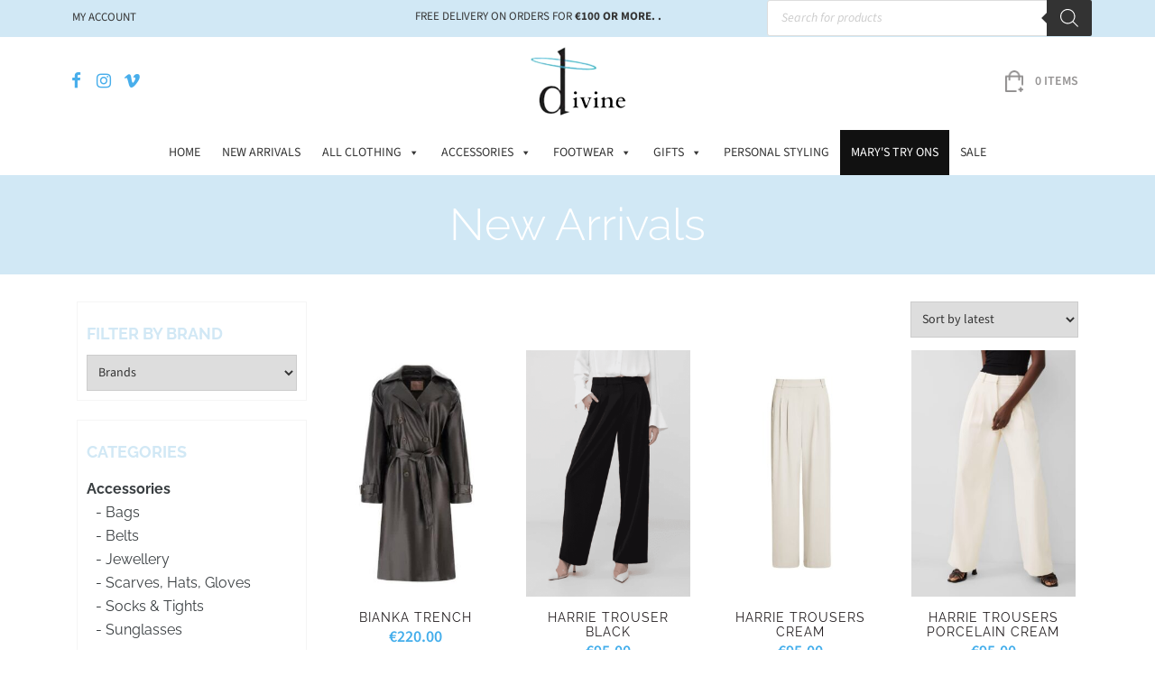

--- FILE ---
content_type: text/html; charset=UTF-8
request_url: https://www.divine.ie/product-category/new-arrivals/page/3/
body_size: 37739
content:
<!DOCTYPE html>
<html lang="en-GB">
<head>
    <meta charset="UTF-8">
    <meta name="viewport" content="width=device-width, initial-scale=1">
    <link rel="profile" href="http://gmpg.org/xfn/11">
	<link rel="icon" type="image/png" href="https://divine.ie/wp-content/uploads/2020/11/fav.png" /><meta name='robots' content='index, follow, max-image-preview:large, max-snippet:-1, max-video-preview:-1' />

<!-- Google Tag Manager for WordPress by gtm4wp.com -->
<script data-cfasync="false" data-pagespeed-no-defer>
	var gtm4wp_datalayer_name = "dataLayer";
	var dataLayer = dataLayer || [];
	const gtm4wp_use_sku_instead = 1;
	const gtm4wp_currency = 'EUR';
	const gtm4wp_product_per_impression = 10;
	const gtm4wp_clear_ecommerce = false;
	const gtm4wp_datalayer_max_timeout = 2000;
</script>
<!-- End Google Tag Manager for WordPress by gtm4wp.com -->
	<!-- This site is optimized with the Yoast SEO plugin v26.8 - https://yoast.com/product/yoast-seo-wordpress/ -->
	<title>New Arrivals - Page 3 of 5 - Divine</title>
	<link rel="canonical" href="https://www.divine.ie/product-category/new-arrivals/page/3/" />
	<link rel="prev" href="https://www.divine.ie/product-category/new-arrivals/page/2/" />
	<link rel="next" href="https://www.divine.ie/product-category/new-arrivals/page/4/" />
	<meta property="og:locale" content="en_GB" />
	<meta property="og:type" content="article" />
	<meta property="og:title" content="New Arrivals - Page 3 of 5 - Divine" />
	<meta property="og:url" content="https://www.divine.ie/product-category/new-arrivals/" />
	<meta property="og:site_name" content="Divine" />
	<meta name="twitter:card" content="summary_large_image" />
	<script type="application/ld+json" class="yoast-schema-graph">{"@context":"https://schema.org","@graph":[{"@type":"CollectionPage","@id":"https://www.divine.ie/product-category/new-arrivals/","url":"https://www.divine.ie/product-category/new-arrivals/page/3/","name":"New Arrivals - Page 3 of 5 - Divine","isPartOf":{"@id":"https://www.divine.ie/#website"},"primaryImageOfPage":{"@id":"https://www.divine.ie/product-category/new-arrivals/page/3/#primaryimage"},"image":{"@id":"https://www.divine.ie/product-category/new-arrivals/page/3/#primaryimage"},"thumbnailUrl":"https://www.divine.ie/wp-content/uploads/2025/12/bianka.jpg","breadcrumb":{"@id":"https://www.divine.ie/product-category/new-arrivals/page/3/#breadcrumb"},"inLanguage":"en-GB"},{"@type":"ImageObject","inLanguage":"en-GB","@id":"https://www.divine.ie/product-category/new-arrivals/page/3/#primaryimage","url":"https://www.divine.ie/wp-content/uploads/2025/12/bianka.jpg","contentUrl":"https://www.divine.ie/wp-content/uploads/2025/12/bianka.jpg","width":500,"height":600},{"@type":"BreadcrumbList","@id":"https://www.divine.ie/product-category/new-arrivals/page/3/#breadcrumb","itemListElement":[{"@type":"ListItem","position":1,"name":"Home","item":"https://www.divine.ie/"},{"@type":"ListItem","position":2,"name":"New Arrivals"}]},{"@type":"WebSite","@id":"https://www.divine.ie/#website","url":"https://www.divine.ie/","name":"Divine","description":"Divine Boutique – Ladies Boutique based in Dublin Ireland","potentialAction":[{"@type":"SearchAction","target":{"@type":"EntryPoint","urlTemplate":"https://www.divine.ie/?s={search_term_string}"},"query-input":{"@type":"PropertyValueSpecification","valueRequired":true,"valueName":"search_term_string"}}],"inLanguage":"en-GB"}]}</script>
	<!-- / Yoast SEO plugin. -->


<link rel='dns-prefetch' href='//cdnjs.cloudflare.com' />
<link rel='dns-prefetch' href='//fonts.googleapis.com' />
<link rel="alternate" type="application/rss+xml" title="Divine &raquo; Feed" href="https://www.divine.ie/feed/" />
<link rel="alternate" type="application/rss+xml" title="Divine &raquo; New Arrivals Category Feed" href="https://www.divine.ie/product-category/new-arrivals/feed/" />
<style id='wp-img-auto-sizes-contain-inline-css' type='text/css'>
img:is([sizes=auto i],[sizes^="auto," i]){contain-intrinsic-size:3000px 1500px}
/*# sourceURL=wp-img-auto-sizes-contain-inline-css */
</style>
<style id='wp-emoji-styles-inline-css' type='text/css'>

	img.wp-smiley, img.emoji {
		display: inline !important;
		border: none !important;
		box-shadow: none !important;
		height: 1em !important;
		width: 1em !important;
		margin: 0 0.07em !important;
		vertical-align: -0.1em !important;
		background: none !important;
		padding: 0 !important;
	}
/*# sourceURL=wp-emoji-styles-inline-css */
</style>
<style id='wp-block-library-inline-css' type='text/css'>
:root{--wp-block-synced-color:#7a00df;--wp-block-synced-color--rgb:122,0,223;--wp-bound-block-color:var(--wp-block-synced-color);--wp-editor-canvas-background:#ddd;--wp-admin-theme-color:#007cba;--wp-admin-theme-color--rgb:0,124,186;--wp-admin-theme-color-darker-10:#006ba1;--wp-admin-theme-color-darker-10--rgb:0,107,160.5;--wp-admin-theme-color-darker-20:#005a87;--wp-admin-theme-color-darker-20--rgb:0,90,135;--wp-admin-border-width-focus:2px}@media (min-resolution:192dpi){:root{--wp-admin-border-width-focus:1.5px}}.wp-element-button{cursor:pointer}:root .has-very-light-gray-background-color{background-color:#eee}:root .has-very-dark-gray-background-color{background-color:#313131}:root .has-very-light-gray-color{color:#eee}:root .has-very-dark-gray-color{color:#313131}:root .has-vivid-green-cyan-to-vivid-cyan-blue-gradient-background{background:linear-gradient(135deg,#00d084,#0693e3)}:root .has-purple-crush-gradient-background{background:linear-gradient(135deg,#34e2e4,#4721fb 50%,#ab1dfe)}:root .has-hazy-dawn-gradient-background{background:linear-gradient(135deg,#faaca8,#dad0ec)}:root .has-subdued-olive-gradient-background{background:linear-gradient(135deg,#fafae1,#67a671)}:root .has-atomic-cream-gradient-background{background:linear-gradient(135deg,#fdd79a,#004a59)}:root .has-nightshade-gradient-background{background:linear-gradient(135deg,#330968,#31cdcf)}:root .has-midnight-gradient-background{background:linear-gradient(135deg,#020381,#2874fc)}:root{--wp--preset--font-size--normal:16px;--wp--preset--font-size--huge:42px}.has-regular-font-size{font-size:1em}.has-larger-font-size{font-size:2.625em}.has-normal-font-size{font-size:var(--wp--preset--font-size--normal)}.has-huge-font-size{font-size:var(--wp--preset--font-size--huge)}.has-text-align-center{text-align:center}.has-text-align-left{text-align:left}.has-text-align-right{text-align:right}.has-fit-text{white-space:nowrap!important}#end-resizable-editor-section{display:none}.aligncenter{clear:both}.items-justified-left{justify-content:flex-start}.items-justified-center{justify-content:center}.items-justified-right{justify-content:flex-end}.items-justified-space-between{justify-content:space-between}.screen-reader-text{border:0;clip-path:inset(50%);height:1px;margin:-1px;overflow:hidden;padding:0;position:absolute;width:1px;word-wrap:normal!important}.screen-reader-text:focus{background-color:#ddd;clip-path:none;color:#444;display:block;font-size:1em;height:auto;left:5px;line-height:normal;padding:15px 23px 14px;text-decoration:none;top:5px;width:auto;z-index:100000}html :where(.has-border-color){border-style:solid}html :where([style*=border-top-color]){border-top-style:solid}html :where([style*=border-right-color]){border-right-style:solid}html :where([style*=border-bottom-color]){border-bottom-style:solid}html :where([style*=border-left-color]){border-left-style:solid}html :where([style*=border-width]){border-style:solid}html :where([style*=border-top-width]){border-top-style:solid}html :where([style*=border-right-width]){border-right-style:solid}html :where([style*=border-bottom-width]){border-bottom-style:solid}html :where([style*=border-left-width]){border-left-style:solid}html :where(img[class*=wp-image-]){height:auto;max-width:100%}:where(figure){margin:0 0 1em}html :where(.is-position-sticky){--wp-admin--admin-bar--position-offset:var(--wp-admin--admin-bar--height,0px)}@media screen and (max-width:600px){html :where(.is-position-sticky){--wp-admin--admin-bar--position-offset:0px}}

/*# sourceURL=wp-block-library-inline-css */
</style><link rel='stylesheet' id='wc-blocks-style-css' href='https://www.divine.ie/wp-content/plugins/woocommerce/assets/client/blocks/wc-blocks.css?ver=wc-10.4.3' type='text/css' media='all' />
<style id='global-styles-inline-css' type='text/css'>
:root{--wp--preset--aspect-ratio--square: 1;--wp--preset--aspect-ratio--4-3: 4/3;--wp--preset--aspect-ratio--3-4: 3/4;--wp--preset--aspect-ratio--3-2: 3/2;--wp--preset--aspect-ratio--2-3: 2/3;--wp--preset--aspect-ratio--16-9: 16/9;--wp--preset--aspect-ratio--9-16: 9/16;--wp--preset--color--black: #000000;--wp--preset--color--cyan-bluish-gray: #abb8c3;--wp--preset--color--white: #ffffff;--wp--preset--color--pale-pink: #f78da7;--wp--preset--color--vivid-red: #cf2e2e;--wp--preset--color--luminous-vivid-orange: #ff6900;--wp--preset--color--luminous-vivid-amber: #fcb900;--wp--preset--color--light-green-cyan: #7bdcb5;--wp--preset--color--vivid-green-cyan: #00d084;--wp--preset--color--pale-cyan-blue: #8ed1fc;--wp--preset--color--vivid-cyan-blue: #0693e3;--wp--preset--color--vivid-purple: #9b51e0;--wp--preset--gradient--vivid-cyan-blue-to-vivid-purple: linear-gradient(135deg,rgb(6,147,227) 0%,rgb(155,81,224) 100%);--wp--preset--gradient--light-green-cyan-to-vivid-green-cyan: linear-gradient(135deg,rgb(122,220,180) 0%,rgb(0,208,130) 100%);--wp--preset--gradient--luminous-vivid-amber-to-luminous-vivid-orange: linear-gradient(135deg,rgb(252,185,0) 0%,rgb(255,105,0) 100%);--wp--preset--gradient--luminous-vivid-orange-to-vivid-red: linear-gradient(135deg,rgb(255,105,0) 0%,rgb(207,46,46) 100%);--wp--preset--gradient--very-light-gray-to-cyan-bluish-gray: linear-gradient(135deg,rgb(238,238,238) 0%,rgb(169,184,195) 100%);--wp--preset--gradient--cool-to-warm-spectrum: linear-gradient(135deg,rgb(74,234,220) 0%,rgb(151,120,209) 20%,rgb(207,42,186) 40%,rgb(238,44,130) 60%,rgb(251,105,98) 80%,rgb(254,248,76) 100%);--wp--preset--gradient--blush-light-purple: linear-gradient(135deg,rgb(255,206,236) 0%,rgb(152,150,240) 100%);--wp--preset--gradient--blush-bordeaux: linear-gradient(135deg,rgb(254,205,165) 0%,rgb(254,45,45) 50%,rgb(107,0,62) 100%);--wp--preset--gradient--luminous-dusk: linear-gradient(135deg,rgb(255,203,112) 0%,rgb(199,81,192) 50%,rgb(65,88,208) 100%);--wp--preset--gradient--pale-ocean: linear-gradient(135deg,rgb(255,245,203) 0%,rgb(182,227,212) 50%,rgb(51,167,181) 100%);--wp--preset--gradient--electric-grass: linear-gradient(135deg,rgb(202,248,128) 0%,rgb(113,206,126) 100%);--wp--preset--gradient--midnight: linear-gradient(135deg,rgb(2,3,129) 0%,rgb(40,116,252) 100%);--wp--preset--font-size--small: 13px;--wp--preset--font-size--medium: 20px;--wp--preset--font-size--large: 36px;--wp--preset--font-size--x-large: 42px;--wp--preset--spacing--20: 0.44rem;--wp--preset--spacing--30: 0.67rem;--wp--preset--spacing--40: 1rem;--wp--preset--spacing--50: 1.5rem;--wp--preset--spacing--60: 2.25rem;--wp--preset--spacing--70: 3.38rem;--wp--preset--spacing--80: 5.06rem;--wp--preset--shadow--natural: 6px 6px 9px rgba(0, 0, 0, 0.2);--wp--preset--shadow--deep: 12px 12px 50px rgba(0, 0, 0, 0.4);--wp--preset--shadow--sharp: 6px 6px 0px rgba(0, 0, 0, 0.2);--wp--preset--shadow--outlined: 6px 6px 0px -3px rgb(255, 255, 255), 6px 6px rgb(0, 0, 0);--wp--preset--shadow--crisp: 6px 6px 0px rgb(0, 0, 0);}:where(.is-layout-flex){gap: 0.5em;}:where(.is-layout-grid){gap: 0.5em;}body .is-layout-flex{display: flex;}.is-layout-flex{flex-wrap: wrap;align-items: center;}.is-layout-flex > :is(*, div){margin: 0;}body .is-layout-grid{display: grid;}.is-layout-grid > :is(*, div){margin: 0;}:where(.wp-block-columns.is-layout-flex){gap: 2em;}:where(.wp-block-columns.is-layout-grid){gap: 2em;}:where(.wp-block-post-template.is-layout-flex){gap: 1.25em;}:where(.wp-block-post-template.is-layout-grid){gap: 1.25em;}.has-black-color{color: var(--wp--preset--color--black) !important;}.has-cyan-bluish-gray-color{color: var(--wp--preset--color--cyan-bluish-gray) !important;}.has-white-color{color: var(--wp--preset--color--white) !important;}.has-pale-pink-color{color: var(--wp--preset--color--pale-pink) !important;}.has-vivid-red-color{color: var(--wp--preset--color--vivid-red) !important;}.has-luminous-vivid-orange-color{color: var(--wp--preset--color--luminous-vivid-orange) !important;}.has-luminous-vivid-amber-color{color: var(--wp--preset--color--luminous-vivid-amber) !important;}.has-light-green-cyan-color{color: var(--wp--preset--color--light-green-cyan) !important;}.has-vivid-green-cyan-color{color: var(--wp--preset--color--vivid-green-cyan) !important;}.has-pale-cyan-blue-color{color: var(--wp--preset--color--pale-cyan-blue) !important;}.has-vivid-cyan-blue-color{color: var(--wp--preset--color--vivid-cyan-blue) !important;}.has-vivid-purple-color{color: var(--wp--preset--color--vivid-purple) !important;}.has-black-background-color{background-color: var(--wp--preset--color--black) !important;}.has-cyan-bluish-gray-background-color{background-color: var(--wp--preset--color--cyan-bluish-gray) !important;}.has-white-background-color{background-color: var(--wp--preset--color--white) !important;}.has-pale-pink-background-color{background-color: var(--wp--preset--color--pale-pink) !important;}.has-vivid-red-background-color{background-color: var(--wp--preset--color--vivid-red) !important;}.has-luminous-vivid-orange-background-color{background-color: var(--wp--preset--color--luminous-vivid-orange) !important;}.has-luminous-vivid-amber-background-color{background-color: var(--wp--preset--color--luminous-vivid-amber) !important;}.has-light-green-cyan-background-color{background-color: var(--wp--preset--color--light-green-cyan) !important;}.has-vivid-green-cyan-background-color{background-color: var(--wp--preset--color--vivid-green-cyan) !important;}.has-pale-cyan-blue-background-color{background-color: var(--wp--preset--color--pale-cyan-blue) !important;}.has-vivid-cyan-blue-background-color{background-color: var(--wp--preset--color--vivid-cyan-blue) !important;}.has-vivid-purple-background-color{background-color: var(--wp--preset--color--vivid-purple) !important;}.has-black-border-color{border-color: var(--wp--preset--color--black) !important;}.has-cyan-bluish-gray-border-color{border-color: var(--wp--preset--color--cyan-bluish-gray) !important;}.has-white-border-color{border-color: var(--wp--preset--color--white) !important;}.has-pale-pink-border-color{border-color: var(--wp--preset--color--pale-pink) !important;}.has-vivid-red-border-color{border-color: var(--wp--preset--color--vivid-red) !important;}.has-luminous-vivid-orange-border-color{border-color: var(--wp--preset--color--luminous-vivid-orange) !important;}.has-luminous-vivid-amber-border-color{border-color: var(--wp--preset--color--luminous-vivid-amber) !important;}.has-light-green-cyan-border-color{border-color: var(--wp--preset--color--light-green-cyan) !important;}.has-vivid-green-cyan-border-color{border-color: var(--wp--preset--color--vivid-green-cyan) !important;}.has-pale-cyan-blue-border-color{border-color: var(--wp--preset--color--pale-cyan-blue) !important;}.has-vivid-cyan-blue-border-color{border-color: var(--wp--preset--color--vivid-cyan-blue) !important;}.has-vivid-purple-border-color{border-color: var(--wp--preset--color--vivid-purple) !important;}.has-vivid-cyan-blue-to-vivid-purple-gradient-background{background: var(--wp--preset--gradient--vivid-cyan-blue-to-vivid-purple) !important;}.has-light-green-cyan-to-vivid-green-cyan-gradient-background{background: var(--wp--preset--gradient--light-green-cyan-to-vivid-green-cyan) !important;}.has-luminous-vivid-amber-to-luminous-vivid-orange-gradient-background{background: var(--wp--preset--gradient--luminous-vivid-amber-to-luminous-vivid-orange) !important;}.has-luminous-vivid-orange-to-vivid-red-gradient-background{background: var(--wp--preset--gradient--luminous-vivid-orange-to-vivid-red) !important;}.has-very-light-gray-to-cyan-bluish-gray-gradient-background{background: var(--wp--preset--gradient--very-light-gray-to-cyan-bluish-gray) !important;}.has-cool-to-warm-spectrum-gradient-background{background: var(--wp--preset--gradient--cool-to-warm-spectrum) !important;}.has-blush-light-purple-gradient-background{background: var(--wp--preset--gradient--blush-light-purple) !important;}.has-blush-bordeaux-gradient-background{background: var(--wp--preset--gradient--blush-bordeaux) !important;}.has-luminous-dusk-gradient-background{background: var(--wp--preset--gradient--luminous-dusk) !important;}.has-pale-ocean-gradient-background{background: var(--wp--preset--gradient--pale-ocean) !important;}.has-electric-grass-gradient-background{background: var(--wp--preset--gradient--electric-grass) !important;}.has-midnight-gradient-background{background: var(--wp--preset--gradient--midnight) !important;}.has-small-font-size{font-size: var(--wp--preset--font-size--small) !important;}.has-medium-font-size{font-size: var(--wp--preset--font-size--medium) !important;}.has-large-font-size{font-size: var(--wp--preset--font-size--large) !important;}.has-x-large-font-size{font-size: var(--wp--preset--font-size--x-large) !important;}
/*# sourceURL=global-styles-inline-css */
</style>

<style id='classic-theme-styles-inline-css' type='text/css'>
/*! This file is auto-generated */
.wp-block-button__link{color:#fff;background-color:#32373c;border-radius:9999px;box-shadow:none;text-decoration:none;padding:calc(.667em + 2px) calc(1.333em + 2px);font-size:1.125em}.wp-block-file__button{background:#32373c;color:#fff;text-decoration:none}
/*# sourceURL=/wp-includes/css/classic-themes.min.css */
</style>
<link rel='stylesheet' id='salesfire-style-css' href='https://www.divine.ie/wp-content/plugins/salesfire-subscribe-form/assets/css/salesfire.css?ver=1.0.0' type='text/css' media='all' />
<link rel='stylesheet' id='woocommerce-layout-css' href='https://www.divine.ie/wp-content/plugins/woocommerce/assets/css/woocommerce-layout.css?ver=10.4.3' type='text/css' media='all' />
<link rel='stylesheet' id='woocommerce-smallscreen-css' href='https://www.divine.ie/wp-content/plugins/woocommerce/assets/css/woocommerce-smallscreen.css?ver=10.4.3' type='text/css' media='only screen and (max-width: 768px)' />
<link rel='stylesheet' id='woocommerce-general-css' href='https://www.divine.ie/wp-content/plugins/woocommerce/assets/css/woocommerce.css?ver=10.4.3' type='text/css' media='all' />
<style id='woocommerce-inline-inline-css' type='text/css'>
.woocommerce form .form-row .required { visibility: visible; }
/*# sourceURL=woocommerce-inline-inline-css */
</style>
<link rel='stylesheet' id='cmplz-general-css' href='https://www.divine.ie/wp-content/plugins/complianz-gdpr-premium/assets/css/cookieblocker.min.css?ver=1762161792' type='text/css' media='all' />
<link rel='stylesheet' id='megamenu-css' href='https://www.divine.ie/wp-content/uploads/maxmegamenu/style.css?ver=b50190' type='text/css' media='all' />
<link rel='stylesheet' id='dashicons-css' href='https://www.divine.ie/wp-includes/css/dashicons.min.css?ver=6.9' type='text/css' media='all' />
<style id='dashicons-inline-css' type='text/css'>
[data-font="Dashicons"]:before {font-family: 'Dashicons' !important;content: attr(data-icon) !important;speak: none !important;font-weight: normal !important;font-variant: normal !important;text-transform: none !important;line-height: 1 !important;font-style: normal !important;-webkit-font-smoothing: antialiased !important;-moz-osx-font-smoothing: grayscale !important;}
/*# sourceURL=dashicons-inline-css */
</style>
<link rel='stylesheet' id='woo-variation-swatches-css' href='https://www.divine.ie/wp-content/plugins/woo-variation-swatches/assets/css/frontend.min.css?ver=1764863078' type='text/css' media='all' />
<style id='woo-variation-swatches-inline-css' type='text/css'>
:root {
--wvs-tick:url("data:image/svg+xml;utf8,%3Csvg filter='drop-shadow(0px 0px 2px rgb(0 0 0 / .8))' xmlns='http://www.w3.org/2000/svg'  viewBox='0 0 30 30'%3E%3Cpath fill='none' stroke='%23ffffff' stroke-linecap='round' stroke-linejoin='round' stroke-width='4' d='M4 16L11 23 27 7'/%3E%3C/svg%3E");

--wvs-cross:url("data:image/svg+xml;utf8,%3Csvg filter='drop-shadow(0px 0px 5px rgb(255 255 255 / .6))' xmlns='http://www.w3.org/2000/svg' width='72px' height='72px' viewBox='0 0 24 24'%3E%3Cpath fill='none' stroke='%23cccccc' stroke-linecap='round' stroke-width='0.6' d='M5 5L19 19M19 5L5 19'/%3E%3C/svg%3E");
--wvs-position:flex-start;
--wvs-single-product-large-item-width:40px;
--wvs-single-product-large-item-height:40px;
--wvs-single-product-large-item-font-size:16px;
--wvs-single-product-item-width:30px;
--wvs-single-product-item-height:30px;
--wvs-single-product-item-font-size:16px;
--wvs-archive-product-item-width:30px;
--wvs-archive-product-item-height:30px;
--wvs-archive-product-item-font-size:16px;
--wvs-tooltip-background-color:#333333;
--wvs-tooltip-text-color:#FFFFFF;
--wvs-item-box-shadow:0 0 0 1px #7f7f7f;
--wvs-item-background-color:#FFFFFF;
--wvs-item-text-color:#000000;
--wvs-hover-item-box-shadow:0 0 0 3px #000000;
--wvs-hover-item-background-color:#FFFFFF;
--wvs-hover-item-text-color:#000000;
--wvs-selected-item-box-shadow:0 0 0 2px #000000;
--wvs-selected-item-background-color:#FFFFFF;
--wvs-selected-item-text-color:#000000}
/*# sourceURL=woo-variation-swatches-inline-css */
</style>
<link rel='stylesheet' id='dgwt-wcas-style-css' href='https://www.divine.ie/wp-content/plugins/ajax-search-for-woocommerce/assets/css/style.min.css?ver=1.32.2' type='text/css' media='all' />
<link rel='stylesheet' id='graphedia-base-theme-style-css' href='https://www.divine.ie/wp-content/themes/graphedia-base-theme/style.css?ver=6.9' type='text/css' media='all' />
<link rel='stylesheet' id='graphedia-plugins-css' href='https://www.divine.ie/wp-content/themes/graphedia-base-theme/assets/css/plugins.css?ver=6.9' type='text/css' media='all' />
<link rel='stylesheet' id='light-gallery-css-css' href='https://cdnjs.cloudflare.com/ajax/libs/lightgallery/1.6.11/css/lightgallery.css?ver=6.9' type='text/css' media='all' />
<link rel='stylesheet' id='graphedia-css-css' href='https://www.divine.ie/wp-content/themes/graphedia-base-theme/assets/css/graphedia.css?ver=6.9' type='text/css' media='all' />
<link rel='stylesheet' id='slick-theme-css-css' href='https://cdnjs.cloudflare.com/ajax/libs/slick-carousel/1.9.0/slick-theme.min.css?ver=6.9' type='text/css' media='all' />
<link rel='stylesheet' id='slick-css-css' href='https://cdnjs.cloudflare.com/ajax/libs/slick-carousel/1.9.0/slick.min.css?ver=6.9' type='text/css' media='all' />
<link rel='stylesheet' id='graphedia-woocommerce-css' href='https://www.divine.ie/wp-content/themes/graphedia-base-theme/includes/addons/woocommerce/css/woocommerce.css?ver=6.9' type='text/css' media='all' />
<link rel='stylesheet' id='pwb-styles-frontend-css' href='https://www.divine.ie/wp-content/plugins/perfect-woocommerce-brands/build/frontend/css/style.css?ver=3.6.8' type='text/css' media='all' />
<link rel='stylesheet' id='mm-compiled-options-mobmenu-css' href='https://www.divine.ie/wp-content/uploads/dynamic-mobmenu.css?ver=2.8.8-198' type='text/css' media='all' />
<link rel='stylesheet' id='mm-google-webfont-dosis-css' href='//fonts.googleapis.com/css?family=Dosis%3Ainherit%2C400&#038;subset=latin%2Clatin-ext&#038;ver=6.9' type='text/css' media='all' />
<link rel='stylesheet' id='mm-google-webfont-lato-css' href='//fonts.googleapis.com/css?family=Lato%3A500%2C400&#038;subset=latin%2Clatin-ext&#038;ver=6.9' type='text/css' media='all' />
<link rel='stylesheet' id='heateor_sss_frontend_css-css' href='https://www.divine.ie/wp-content/plugins/sassy-social-share/public/css/sassy-social-share-public.css?ver=3.3.79' type='text/css' media='all' />
<style id='heateor_sss_frontend_css-inline-css' type='text/css'>
.heateor_sss_button_instagram span.heateor_sss_svg,a.heateor_sss_instagram span.heateor_sss_svg{background:radial-gradient(circle at 30% 107%,#fdf497 0,#fdf497 5%,#fd5949 45%,#d6249f 60%,#285aeb 90%)}.heateor_sss_horizontal_sharing .heateor_sss_svg,.heateor_sss_standard_follow_icons_container .heateor_sss_svg{color:#fff;border-width:0px;border-style:solid;border-color:transparent}.heateor_sss_horizontal_sharing .heateorSssTCBackground{color:#666}.heateor_sss_horizontal_sharing span.heateor_sss_svg:hover,.heateor_sss_standard_follow_icons_container span.heateor_sss_svg:hover{border-color:transparent;}.heateor_sss_vertical_sharing span.heateor_sss_svg,.heateor_sss_floating_follow_icons_container span.heateor_sss_svg{color:#fff;border-width:0px;border-style:solid;border-color:transparent;}.heateor_sss_vertical_sharing .heateorSssTCBackground{color:#666;}.heateor_sss_vertical_sharing span.heateor_sss_svg:hover,.heateor_sss_floating_follow_icons_container span.heateor_sss_svg:hover{border-color:transparent;}@media screen and (max-width:783px) {.heateor_sss_vertical_sharing{display:none!important}}
/*# sourceURL=heateor_sss_frontend_css-inline-css */
</style>
<link rel='stylesheet' id='tablepress-default-css' href='https://www.divine.ie/wp-content/plugins/tablepress/css/build/default.css?ver=3.2.6' type='text/css' media='all' />
<link rel='stylesheet' id='wcwl_frontend-css' href='https://www.divine.ie/wp-content/plugins/woocommerce-waitlist/includes/css/src/wcwl_frontend.min.css?ver=2.5.1' type='text/css' media='all' />
<link rel='stylesheet' id='cssmobmenu-icons-css' href='https://www.divine.ie/wp-content/plugins/mobile-menu/includes/css/mobmenu-icons.css?ver=6.9' type='text/css' media='all' />
<link rel='stylesheet' id='cssmobmenu-css' href='https://www.divine.ie/wp-content/plugins/mobile-menu/includes/css/mobmenu.css?ver=2.8.8' type='text/css' media='all' />
<script type="text/javascript" src="https://www.divine.ie/wp-includes/js/jquery/jquery.min.js?ver=3.7.1" id="jquery-core-js"></script>
<script type="text/javascript" src="https://www.divine.ie/wp-includes/js/jquery/jquery-migrate.min.js?ver=3.4.1" id="jquery-migrate-js"></script>
<script type="text/javascript" src="https://www.divine.ie/wp-content/plugins/woocommerce/assets/js/jquery-blockui/jquery.blockUI.min.js?ver=2.7.0-wc.10.4.3" id="wc-jquery-blockui-js" data-wp-strategy="defer"></script>
<script type="text/javascript" id="wc-add-to-cart-js-extra">
/* <![CDATA[ */
var wc_add_to_cart_params = {"ajax_url":"/wp-admin/admin-ajax.php","wc_ajax_url":"/?wc-ajax=%%endpoint%%","i18n_view_cart":"View basket","cart_url":"https://www.divine.ie/cart/","is_cart":"","cart_redirect_after_add":"no"};
//# sourceURL=wc-add-to-cart-js-extra
/* ]]> */
</script>
<script type="text/javascript" src="https://www.divine.ie/wp-content/plugins/woocommerce/assets/js/frontend/add-to-cart.min.js?ver=10.4.3" id="wc-add-to-cart-js" defer="defer" data-wp-strategy="defer"></script>
<script type="text/javascript" src="https://www.divine.ie/wp-content/plugins/woocommerce/assets/js/js-cookie/js.cookie.min.js?ver=2.1.4-wc.10.4.3" id="wc-js-cookie-js" defer="defer" data-wp-strategy="defer"></script>
<script type="text/javascript" id="woocommerce-js-extra">
/* <![CDATA[ */
var woocommerce_params = {"ajax_url":"/wp-admin/admin-ajax.php","wc_ajax_url":"/?wc-ajax=%%endpoint%%","i18n_password_show":"Show password","i18n_password_hide":"Hide password"};
//# sourceURL=woocommerce-js-extra
/* ]]> */
</script>
<script type="text/javascript" src="https://www.divine.ie/wp-content/plugins/woocommerce/assets/js/frontend/woocommerce.min.js?ver=10.4.3" id="woocommerce-js" defer="defer" data-wp-strategy="defer"></script>
<script type="text/javascript" id="sf-cuid-script-js-extra">
/* <![CDATA[ */
var sfTracking = {"nonce":"918b7856c3","restUrl":"https://www.divine.ie/wp-json/salesfire/v1/sfgetid"};
//# sourceURL=sf-cuid-script-js-extra
/* ]]> */
</script>
<script type="text/javascript" src="https://www.divine.ie/wp-content/plugins/salesfire/src/js/sfgetid.js?ver=1.0.14" id="sf-cuid-script-js"></script>
<script type="text/javascript" src="https://www.divine.ie/wp-content/plugins/mobile-menu/includes/js/mobmenu.js?ver=2.8.8" id="mobmenujs-js"></script>
		<script type="text/plain" data-service="google-analytics" data-category="statistics">
			window.wc_ga_pro = {};

			window.wc_ga_pro.ajax_url = 'https://www.divine.ie/wp-admin/admin-ajax.php';

			window.wc_ga_pro.available_gateways = {"stripe":"Credit \/ Debit Card","klarna_payments":"Klarna"};

			// interpolate json by replacing placeholders with variables (only used by UA tracking)
			window.wc_ga_pro.interpolate_json = function( object, variables ) {

				if ( ! variables ) {
					return object;
				}

				let j = JSON.stringify( object );

				for ( let k in variables ) {
					j = j.split( '{$' + k + '}' ).join( variables[ k ] );
				}

				return JSON.parse( j );
			};

			// return the title for a payment gateway
			window.wc_ga_pro.get_payment_method_title = function( payment_method ) {
				return window.wc_ga_pro.available_gateways[ payment_method ] || payment_method;
			};

			// check if an email is valid
			window.wc_ga_pro.is_valid_email = function( email ) {
				return /[^\s@]+@[^\s@]+\.[^\s@]+/.test( email );
			};
		</script>
				<!-- Google tag (gtag.js) -->
		<script async src='https://www.googletagmanager.com/gtag/js?id=G-LCMG3CE0FJ&#038;l=dataLayer'></script>
		<script >

			window.dataLayer = window.dataLayer || [];

			function gtag() {
				dataLayer.push(arguments);
			}

			gtag('js', new Date());

			gtag('config', 'G-LCMG3CE0FJ', {"cookie_domain":"auto","debug_mode":true});

			gtag('consent', 'default', {"analytics_storage":"denied","ad_storage":"denied","ad_user_data":"denied","ad_personalization":"denied","region":["AT","BE","BG","HR","CY","CZ","DK","EE","FI","FR","DE","GR","HU","IS","IE","IT","LV","LI","LT","LU","MT","NL","NO","PL","PT","RO","SK","SI","ES","SE","GB","CH"]});(function($) {
	$(function () {

		const consentMap = {
			statistics: [ 'analytics_storage' ],
			marketing: [ 'ad_storage', 'ad_user_data', 'ad_personalization' ]
		};

		// eslint-disable-next-line camelcase -- `wp_has_consent` is defined by the WP Consent API plugin.
		if ( typeof window.wp_has_consent === 'function' ) {
			console.log('has consent');

			// eslint-disable-next-line camelcase -- `wp_consent_type` is defined by the WP Consent API plugin.
			if ( window.wp_consent_type === undefined ) {
				window.wp_consent_type = 'optin';
			}

			const consentState = {};

			for ( const [ category, types ] of Object.entries( consentMap ) ) {
				// eslint-disable-next-line camelcase, no-undef -- `consent_api_get_cookie`, `constent_api` is defined by the WP Consent API plugin.
				if ( consent_api_get_cookie( window.consent_api.cookie_prefix + '_' + category ) !== '' ) {
					// eslint-disable-next-line camelcase, no-undef -- `wp_has_consent` is defined by the WP Consent API plugin.
					const hasConsent = wp_has_consent( category ) ? 'granted' : 'denied';

					types.forEach( ( type ) => {
						consentState[ type ] = hasConsent;
					} );
				}
			}

			if ( Object.keys( consentState ).length > 0 ) {
				gtag( 'consent', 'update', consentState );
			}
		}

		document.addEventListener( 'wp_listen_for_consent_change', ( event ) => {
			const consentUpdate = {};
			const types = consentMap[ Object.keys( event.detail )[ 0 ] ];
			const state = Object.values( event.detail )[ 0 ] === 'allow' ? 'granted' : 'denied';

			if ( types === undefined ) {
				return
			}

			types.forEach( ( type ) => {
				consentUpdate[ type ] = state;
			} );

			if ( Object.keys( consentUpdate ).length > 0 ) {
				gtag( 'consent', 'update', consentUpdate );
			}
		} );
	});
})(jQuery);
			
			(function() {

				const event = document.createEvent('Event');

				event.initEvent( 'wc_google_analytics_pro_gtag_loaded', true, true );

				document.dispatchEvent( event );
			})();
		</script>
		<link rel="https://api.w.org/" href="https://www.divine.ie/wp-json/" /><link rel="alternate" title="JSON" type="application/json" href="https://www.divine.ie/wp-json/wp/v2/product_cat/609" /><link rel="EditURI" type="application/rsd+xml" title="RSD" href="https://www.divine.ie/xmlrpc.php?rsd" />
<meta name="generator" content="WordPress 6.9" />
<meta name="generator" content="WooCommerce 10.4.3" />
<!-- Starting: Conversion Tracking for WooCommerce (https://wordpress.org/plugins/woocommerce-conversion-tracking/) -->
        <script async src="https://www.googletagmanager.com/gtag/js?id=AW-10999017908"></script>
        <script>
            window.dataLayer = window.dataLayer || [];
            function gtag(){dataLayer.push(arguments)};
            gtag('js', new Date());

            gtag('config', 'AW-10999017908');
        </script>
        <!-- End: Conversion Tracking for WooCommerce Codes -->
			<style>.cmplz-hidden {
					display: none !important;
				}</style>
<!-- Google Tag Manager for WordPress by gtm4wp.com -->
<!-- GTM Container placement set to off -->
<script data-cfasync="false" data-pagespeed-no-defer>
	var dataLayer_content = {"pageTitle":"New Arrivals - Page 3 of 5 - Divine","pagePostType":"product","pagePostType2":"tax-product","pageCategory":[],"cartContent":{"totals":{"applied_coupons":[],"discount_total":0,"subtotal":0,"total":0},"items":[]}};
	dataLayer.push( dataLayer_content );
</script>
<script data-cfasync="false" data-pagespeed-no-defer>
	console.warn && console.warn("[GTM4WP] Google Tag Manager container code placement set to OFF !!!");
	console.warn && console.warn("[GTM4WP] Data layer codes are active but GTM container must be loaded using custom coding !!!");
</script>
<!-- End Google Tag Manager for WordPress by gtm4wp.com -->		<style>
			.dgwt-wcas-ico-magnifier,.dgwt-wcas-ico-magnifier-handler{max-width:20px}.dgwt-wcas-search-wrapp{max-width:600px}.dgwt-wcas-search-wrapp .dgwt-wcas-sf-wrapp .dgwt-wcas-search-submit::before{border-color:transparent #333}.dgwt-wcas-search-wrapp .dgwt-wcas-sf-wrapp .dgwt-wcas-search-submit:hover::before,.dgwt-wcas-search-wrapp .dgwt-wcas-sf-wrapp .dgwt-wcas-search-submit:focus::before{border-right-color:#333}.dgwt-wcas-search-wrapp .dgwt-wcas-sf-wrapp .dgwt-wcas-search-submit,.dgwt-wcas-om-bar .dgwt-wcas-om-return{background-color:#333}.dgwt-wcas-search-wrapp .dgwt-wcas-ico-magnifier,.dgwt-wcas-search-wrapp .dgwt-wcas-sf-wrapp .dgwt-wcas-search-submit svg path,.dgwt-wcas-om-bar .dgwt-wcas-om-return svg path{}		</style>
		<!-- Google site verification - Google for WooCommerce -->
<meta name="google-site-verification" content="GB4kuT1MLtUVva4lbAQ6ERgZYOqLi7Od6dkLwEkdIj4" />
	<noscript><style>.woocommerce-product-gallery{ opacity: 1 !important; }</style></noscript>
	<script async src="https://cdn.salesfire.co.uk/code/5f26b4e3-d82a-4a2b-9e7f-f371e55369bf.js"></script><script>window.sfDataLayer = window.sfDataLayer || [];</script><script>window.sfDataLayer.push({"salesfire":{"platform":"woocommerce"}});</script>		<style type="text/css" id="wp-custom-css">
			img.video-post-container__img {
	background: #ffffff;
	object-fit: contain;
}

.paypal-button {
	margin-bottom: 15px;
}

#add_payment_method .wc-proceed-to-checkout a.checkout-button, .woocommerce-cart .wc-proceed-to-checkout a.checkout-button, .woocommerce-checkout .wc-proceed-to-checkout a.checkout-button {
	margin-top: 1em;
}

label[for=payment_method_klarna_payments_pay_later] a {margin-left: 10px;}

label[for=payment_method_yith-paypal-ec] a {margin-left: 10px;}

.widget.widget_brands_dropdown select.pwb-dropdown-widget{
	border: 1px solid #ccc !important;
    padding: 8px !important;
    width: 100% !important;
    font-size: 14px !important;
    color: #333 !important;
}


.video-post-container {
	margin-bottom: 30px;
}


.video-post-container:before {
	content: '';
}

.fluid-width-video-wrapper {
	padding-top: 100% !important;
	height: 500px;
}

.fluid-width-video-wrapper iframe, .fluid-width-video-wrapper object, .fluid-width-video-wrapper embed {
	border: none !important;
}

@media screen and (min-width: 768px) {
	
.fluid-width-video-wrapper {
	height: 800px;
}
}

.up-sells.upsells.products {
	width: 100%;
	float: left;
}
.up-sells.upsells.products > h2 {
	font-weight: 700;
	font-size: 20px;
}

/** Newsletter **/

#gform_wrapper_2.gform_wrapper.gravity-theme input[type=email],
#gform_wrapper_2.gform_wrapper.gravity-theme input[type=text],
#gform_wrapper_2.gform_wrapper.gravity-theme input[type=tel] {
	padding: 10px 14px !important;
    width: 100%;
    margin: 0;
    font-size: 16px !important;
    border: 1px solid #fff!important;
    color: #fff !important;
    font-weight: 500 !important;
	background: #292929 !important;
}

#gform_wrapper_2.gform_wrapper.gravity-theme .gform_footer input.button {
	background: #48AEEB;
    border: 2px solid #48AEEB;
    font-size: 14px;
    color: #ffffff;
    padding: 6px 14px;
    letter-spacing: 1px;
    cursor: pointer;
    text-transform: uppercase;
}

#gform_wrapper_2.gform_wrapper.gravity-theme .gform_footer input.button:hover {
    background: #fff;
    border: 2px solid #fff;
    color: #333333;
}

/* Cart Buttons */

.woocommerce .cart .button {
    text-align: center;
    margin-bottom: 1em;
    font-size: 1.25em;
    padding: 1em;
		background-color: #48aeeb;
    color: #fff;
	border: none;
}

.woocommerce .cart .button:hover {
	background-color: #D1E8F5;
    color: #333;
}

/** Menu Fix **/

#mega-menu-wrap-primary #mega-menu-primary > li.mega-menu-item > a.mega-menu-link {
	padding: 0px 12px 0px 12px;
}
		</style>
		<style type="text/css">/** Mega Menu CSS: fs **/</style>

<link rel='stylesheet' id='wc-stripe-blocks-checkout-style-css' href='https://www.divine.ie/wp-content/plugins/woocommerce-gateway-stripe/build/upe-blocks.css?ver=5149cca93b0373758856' type='text/css' media='all' />
</head>

<body data-cmplz=1 class="archive paged tax-product_cat term-new-arrivals term-609 paged-3 wp-theme-graphedia-base-theme theme-graphedia-base-theme woocommerce woocommerce-page woocommerce-no-js mega-menu-primary woo-variation-swatches wvs-behavior-blur wvs-theme-graphedia-base-theme wvs-show-label wvs-tooltip group-blog hfeed mob-menu-slideout-over">


<div id="page" class="site">

    <div class="header-wrapper">
		
<div class="jr-header-cart jr-mobile-cart">
      <a href="/cart/"><i class="fa fa-shopping-cart" aria-hidden="true"></i></a>
  </div>
<nav id="top-navigation" class="top-navigation" role="navigation">
  <div class="container">
    <div class="row">
      <div class="col-md-4">
        <div class="menu-top-nav-container"><ul id="top-menu" class="menu"><li id="menu-item-17201" class="menu-item menu-item-type-post_type menu-item-object-page menu-item-17201"><a href="https://www.divine.ie/my-account/">My account</a></li>
</ul></div>      </div>
      <div class="col-md-4 top-nav-message">
        <p>Free Delivery On Orders for <strong>€100 or more. .</strong></p>
      </div>
      <div class="col-md-4">
        <div  class="dgwt-wcas-search-wrapp dgwt-wcas-has-submit woocommerce dgwt-wcas-style-solaris js-dgwt-wcas-layout-classic dgwt-wcas-layout-classic js-dgwt-wcas-mobile-overlay-disabled">
		<form class="dgwt-wcas-search-form" role="search" action="https://www.divine.ie/" method="get">
		<div class="dgwt-wcas-sf-wrapp">
						<label class="screen-reader-text"
				for="dgwt-wcas-search-input-1">
				Products search			</label>

			<input
				id="dgwt-wcas-search-input-1"
				type="search"
				class="dgwt-wcas-search-input"
				name="s"
				value=""
				placeholder="Search for products"
				autocomplete="off"
							/>
			<div class="dgwt-wcas-preloader"></div>

			<div class="dgwt-wcas-voice-search"></div>

							<button type="submit"
						aria-label="Search"
						class="dgwt-wcas-search-submit">				<svg
					class="dgwt-wcas-ico-magnifier" xmlns="http://www.w3.org/2000/svg"
					xmlns:xlink="http://www.w3.org/1999/xlink" x="0px" y="0px"
					viewBox="0 0 51.539 51.361" xml:space="preserve">
					<path 						d="M51.539,49.356L37.247,35.065c3.273-3.74,5.272-8.623,5.272-13.983c0-11.742-9.518-21.26-21.26-21.26 S0,9.339,0,21.082s9.518,21.26,21.26,21.26c5.361,0,10.244-1.999,13.983-5.272l14.292,14.292L51.539,49.356z M2.835,21.082 c0-10.176,8.249-18.425,18.425-18.425s18.425,8.249,18.425,18.425S31.436,39.507,21.26,39.507S2.835,31.258,2.835,21.082z"/>
				</svg>
				</button>
			
			<input type="hidden" name="post_type" value="product"/>
			<input type="hidden" name="dgwt_wcas" value="1"/>

			
					</div>
	</form>
</div>
      </div>
    </div>
  </div>
</nav>
<header id="masthead" class="site-header" role="banner">

    <div class="header-inner ">
      <div class="container">


      <div class="site-branding no-medium col-md-2 col-lg-3 ">

      </div>
        <div class="top-right col-md-12 col-lg-12">

          <div class="header-contact">
            <div class="row">
              <div class="col-md-4 col-header">	<div class="social-icons" >
								<a href="https://www.facebook.com/DivineBoutiquex/" target="_blank">
							<span class="fa-stack fa-lg">
								<i class="fa fa-circle fa-stack-2x icon-background1"></i>
								<i class="fa fa-facebook fa-stack-1x"></i>
							</span>
						</a>

												<a href="https://www.instagram.com/divineboutiquex/" target="_blank">
							<span class="fa-stack fa-lg">
								<i class="fa fa-circle fa-stack-2x icon-background1"></i>
								<i class="fa fa-instagram fa-stack-1x"></i>
							</span>
						</a>

												<a href="https://vimeo.com/user108313932" target="_blank">
							<span class="fa-stack fa-lg">
								<i class="fa fa-circle fa-stack-2x icon-background1"></i>
								<i class="fa fa-vimeo fa-stack-1x"></i>
							</span>
						</a>

							</div>
  </div>
              <div class="col-md-4 col-header">
                                <a href="https://www.divine.ie/" rel="home"><img src="https://divine.ie/wp-content/uploads/2020/10/logo.png" alt="Divine" class="site-logo" title="Divine"/></a>
              </div>
              <div class="col-md-4 col-header">
                  <div class="col-header__cart">
                    <a href="/cart" class="">0 items</a>
                  </div>
              </div>



            </div>


          </div>
          <div class="search-quicklink">
            <div class="row">
              <div class="col-md-3">

              </div>
              <div class="col-md-9">
                <div class="row">
                  <div class="col-md-7">
                    
<form method="get" id="searchform" action="https://www.divine.ie/">
	<div class="form-group">
		<div class="input-group">
<input type="text" class="form-control" name="s" id="s" placeholder="Search" />
			<span class="input-group-btn">
<input type="submit" style="font-family:FontAwesome;" class="btn btn-primary" name="submit" id="searchsubmit" value="&#xf002;" />
				</span>
		</div>
	</div>
</form>                  </div>
                                  </div>
              </div>
            </div>

          </div>



        <div class="clearfix"></div>

    </div>
</div>
<div class="nav-purple-block">
  <div class="container">
    <nav id="site-navigation" class="main-navigation" role="navigation">
      <div id="mega-menu-wrap-primary" class="mega-menu-wrap"><div class="mega-menu-toggle"><div class="mega-toggle-blocks-left"></div><div class="mega-toggle-blocks-center"></div><div class="mega-toggle-blocks-right"><div class='mega-toggle-block mega-menu-toggle-animated-block mega-toggle-block-0' id='mega-toggle-block-0'><button aria-label="Toggle Menu" class="mega-toggle-animated mega-toggle-animated-slider" type="button" aria-expanded="false">
                  <span class="mega-toggle-animated-box">
                    <span class="mega-toggle-animated-inner"></span>
                  </span>
                </button></div></div></div><ul id="mega-menu-primary" class="mega-menu max-mega-menu mega-menu-horizontal mega-no-js" data-event="hover_intent" data-effect="fade_up" data-effect-speed="200" data-effect-mobile="disabled" data-effect-speed-mobile="0" data-mobile-force-width="false" data-second-click="go" data-document-click="collapse" data-vertical-behaviour="standard" data-breakpoint="768" data-unbind="true" data-mobile-state="collapse_all" data-mobile-direction="vertical" data-hover-intent-timeout="300" data-hover-intent-interval="100"><li class="mega-menu-item mega-menu-item-type-post_type mega-menu-item-object-page mega-menu-item-home mega-align-bottom-left mega-menu-flyout mega-menu-item-113557" id="mega-menu-item-113557"><a class="mega-menu-link" href="https://www.divine.ie/" tabindex="0">Home</a></li><li class="mega-menu-item mega-menu-item-type-taxonomy mega-menu-item-object-product_cat mega-current-menu-item mega-align-bottom-left mega-menu-flyout mega-menu-item-113397" id="mega-menu-item-113397"><a class="mega-menu-link" href="https://www.divine.ie/product-category/new-arrivals/" aria-current="page" tabindex="0">New Arrivals</a></li><li class="mega-menu-item mega-menu-item-type-taxonomy mega-menu-item-object-product_cat mega-menu-item-has-children mega-align-bottom-left mega-menu-flyout mega-menu-item-113399" id="mega-menu-item-113399"><a class="mega-menu-link" href="https://www.divine.ie/product-category/all-clothing/" aria-expanded="false" tabindex="0">All Clothing<span class="mega-indicator" aria-hidden="true"></span></a>
<ul class="mega-sub-menu">
<li class="mega-menu-item mega-menu-item-type-taxonomy mega-menu-item-object-product_cat mega-menu-item-113412" id="mega-menu-item-113412"><a class="mega-menu-link" href="https://www.divine.ie/product-category/occasion/">Occasion</a></li><li class="mega-menu-item mega-menu-item-type-taxonomy mega-menu-item-object-product_cat mega-menu-item-123062" id="mega-menu-item-123062"><a class="mega-menu-link" href="https://www.divine.ie/product-category/party-ready/">Party Ready</a></li><li class="mega-menu-item mega-menu-item-type-taxonomy mega-menu-item-object-product_cat mega-menu-item-113401" id="mega-menu-item-113401"><a class="mega-menu-link" href="https://www.divine.ie/product-category/all-clothing/dresses/">Dresses</a></li><li class="mega-menu-item mega-menu-item-type-taxonomy mega-menu-item-object-product_cat mega-menu-item-113402" id="mega-menu-item-113402"><a class="mega-menu-link" href="https://www.divine.ie/product-category/all-clothing/jeans/">Jeans</a></li><li class="mega-menu-item mega-menu-item-type-taxonomy mega-menu-item-object-product_cat mega-menu-item-113403" id="mega-menu-item-113403"><a class="mega-menu-link" href="https://www.divine.ie/product-category/all-clothing/jumpsuits/">Jumpsuits</a></li><li class="mega-menu-item mega-menu-item-type-taxonomy mega-menu-item-object-product_cat mega-menu-item-113400" id="mega-menu-item-113400"><a class="mega-menu-link" href="https://www.divine.ie/product-category/all-clothing/coats-blazers/">Coats &amp; Blazers</a></li><li class="mega-menu-item mega-menu-item-type-taxonomy mega-menu-item-object-product_cat mega-menu-item-113405" id="mega-menu-item-113405"><a class="mega-menu-link" href="https://www.divine.ie/product-category/all-clothing/shirts-blouses/">Shirts &amp; Blouses</a></li><li class="mega-menu-item mega-menu-item-type-taxonomy mega-menu-item-object-product_cat mega-menu-item-113407" id="mega-menu-item-113407"><a class="mega-menu-link" href="https://www.divine.ie/product-category/all-clothing/skirts/">Skirts</a></li><li class="mega-menu-item mega-menu-item-type-taxonomy mega-menu-item-object-product_cat mega-menu-item-113408" id="mega-menu-item-113408"><a class="mega-menu-link" href="https://www.divine.ie/product-category/all-clothing/sweatshirts-and-knitwear/">Sweatshirts and Knitwear</a></li><li class="mega-menu-item mega-menu-item-type-taxonomy mega-menu-item-object-product_cat mega-menu-item-113409" id="mega-menu-item-113409"><a class="mega-menu-link" href="https://www.divine.ie/product-category/all-clothing/tops-and-tees/">Tops and Tees</a></li><li class="mega-menu-item mega-menu-item-type-taxonomy mega-menu-item-object-product_cat mega-menu-item-113410" id="mega-menu-item-113410"><a class="mega-menu-link" href="https://www.divine.ie/product-category/all-clothing/trousers/">Trousers and Shorts</a></li><li class="mega-menu-item mega-menu-item-type-taxonomy mega-menu-item-object-product_cat mega-menu-item-113411" id="mega-menu-item-113411"><a class="mega-menu-link" href="https://www.divine.ie/product-category/all-clothing/waistcoat/">Waistcoat</a></li><li class="mega-menu-item mega-menu-item-type-taxonomy mega-menu-item-object-product_cat mega-menu-item-113394" id="mega-menu-item-113394"><a class="mega-menu-link" href="https://www.divine.ie/product-category/sale/">SALE</a></li></ul>
</li><li class="mega-menu-item mega-menu-item-type-taxonomy mega-menu-item-object-product_cat mega-menu-item-has-children mega-align-bottom-left mega-menu-flyout mega-menu-item-113414" id="mega-menu-item-113414"><a class="mega-menu-link" href="https://www.divine.ie/product-category/accessories/" aria-expanded="false" tabindex="0">Accessories<span class="mega-indicator" aria-hidden="true"></span></a>
<ul class="mega-sub-menu">
<li class="mega-menu-item mega-menu-item-type-taxonomy mega-menu-item-object-product_cat mega-menu-item-113415" id="mega-menu-item-113415"><a class="mega-menu-link" href="https://www.divine.ie/product-category/accessories/bags/">Bags</a></li><li class="mega-menu-item mega-menu-item-type-taxonomy mega-menu-item-object-product_cat mega-menu-item-113416" id="mega-menu-item-113416"><a class="mega-menu-link" href="https://www.divine.ie/product-category/accessories/belts/">Belts</a></li><li class="mega-menu-item mega-menu-item-type-taxonomy mega-menu-item-object-product_cat mega-menu-item-113417" id="mega-menu-item-113417"><a class="mega-menu-link" href="https://www.divine.ie/product-category/accessories/jewellery/">Jewellery</a></li><li class="mega-menu-item mega-menu-item-type-taxonomy mega-menu-item-object-product_cat mega-menu-item-113418" id="mega-menu-item-113418"><a class="mega-menu-link" href="https://www.divine.ie/product-category/accessories/scarves-hats-gloves/">Scarves, Hats, Gloves</a></li><li class="mega-menu-item mega-menu-item-type-taxonomy mega-menu-item-object-product_cat mega-menu-item-113419" id="mega-menu-item-113419"><a class="mega-menu-link" href="https://www.divine.ie/product-category/accessories/socks-tights-accessories/">Socks &amp; Tights</a></li><li class="mega-menu-item mega-menu-item-type-taxonomy mega-menu-item-object-product_cat mega-menu-item-113420" id="mega-menu-item-113420"><a class="mega-menu-link" href="https://www.divine.ie/product-category/accessories/sunglasses/">Sunglasses</a></li></ul>
</li><li class="mega-menu-item mega-menu-item-type-taxonomy mega-menu-item-object-product_cat mega-menu-item-has-children mega-align-bottom-left mega-menu-flyout mega-menu-item-113421" id="mega-menu-item-113421"><a class="mega-menu-link" href="https://www.divine.ie/product-category/footwear/" aria-expanded="false" tabindex="0">Footwear<span class="mega-indicator" aria-hidden="true"></span></a>
<ul class="mega-sub-menu">
<li class="mega-menu-item mega-menu-item-type-taxonomy mega-menu-item-object-product_cat mega-menu-item-113422" id="mega-menu-item-113422"><a class="mega-menu-link" href="https://www.divine.ie/product-category/footwear/shoes-boots/">Shoes &amp; Boots</a></li><li class="mega-menu-item mega-menu-item-type-taxonomy mega-menu-item-object-product_cat mega-menu-item-113423" id="mega-menu-item-113423"><a class="mega-menu-link" href="https://www.divine.ie/product-category/footwear/slippers/">Slippers</a></li><li class="mega-menu-item mega-menu-item-type-taxonomy mega-menu-item-object-product_cat mega-menu-item-113424" id="mega-menu-item-113424"><a class="mega-menu-link" href="https://www.divine.ie/product-category/footwear/trainers/">Trainers</a></li></ul>
</li><li class="mega-menu-item mega-menu-item-type-taxonomy mega-menu-item-object-product_cat mega-menu-item-has-children mega-align-bottom-left mega-menu-flyout mega-menu-item-113425" id="mega-menu-item-113425"><a class="mega-menu-link" href="https://www.divine.ie/product-category/gifts/" aria-expanded="false" tabindex="0">Gifts<span class="mega-indicator" aria-hidden="true"></span></a>
<ul class="mega-sub-menu">
<li class="mega-menu-item mega-menu-item-type-taxonomy mega-menu-item-object-product_cat mega-menu-item-113426" id="mega-menu-item-113426"><a class="mega-menu-link" href="https://www.divine.ie/product-category/gifts/cards/">Cards</a></li><li class="mega-menu-item mega-menu-item-type-taxonomy mega-menu-item-object-product_cat mega-menu-item-113427" id="mega-menu-item-113427"><a class="mega-menu-link" href="https://www.divine.ie/product-category/gifts/gift-card-vouchers/">Gift Card / Vouchers</a></li><li class="mega-menu-item mega-menu-item-type-taxonomy mega-menu-item-object-product_cat mega-menu-item-113428" id="mega-menu-item-113428"><a class="mega-menu-link" href="https://www.divine.ie/product-category/gifts/gift-ideas/">Gift Ideas</a></li></ul>
</li><li class="mega-menu-item mega-menu-item-type-post_type mega-menu-item-object-page mega-align-bottom-left mega-menu-flyout mega-menu-item-113392" id="mega-menu-item-113392"><a class="mega-menu-link" href="https://www.divine.ie/personal-styling/" tabindex="0">Personal Styling</a></li><li class="mega-shop-the-look mega-menu-item mega-menu-item-type-taxonomy mega-menu-item-object-category mega-align-bottom-left mega-menu-flyout mega-menu-item-113396 shop-the-look" id="mega-menu-item-113396"><a class="mega-menu-link" href="https://www.divine.ie/category/marys-must-haves/" tabindex="0">Mary's Try Ons</a></li><li class="mega-menu-item mega-menu-item-type-taxonomy mega-menu-item-object-product_cat mega-align-bottom-left mega-menu-flyout mega-menu-item-124956" id="mega-menu-item-124956"><a class="mega-menu-link" href="https://www.divine.ie/product-category/sale/" tabindex="0">Sale</a></li><li class="woo-cart-item menu-item-has-children pull-right"><a href="https://www.divine.ie/cart/" class="dropdown-back"><i class="fa fa-shopping-cart" aria-hidden="true"></i> <div class="basket-item-count " style="display: inline;"><span class="cart-items-count count">0</span></div></a></li></li></ul></div>    </nav>
  </div>
</div>


</div>
</header>
    </div>


    <div id="content" class="site-content">


    <header class="main-title  shop-archive" style='background-image: url("");'>

            
                <div class="main-image-wrapper" style="background-image:url('">
                  <div class="page-heading">
                    <span class="line animate in-view"></span>
                                          <h2 class="main-image__title">New Arrivals</h2>
                                        
                  </div>
                </div>
              </div>
            


    </header>

    <div id="primary" class="content-area container">

        
<aside id="secondary" class="widget-area col-md-3" role="complementary">

<div class="gr-product-filters-small">
<button class="btn btn-primary gr-product-filters-btn" type="button" data-toggle="collapse" data-target="#collapseExample" aria-expanded="false" aria-controls="collapseExample"><i class="fa fa-sliders" aria-hidden="true"></i>View Product Filters </button>
<div class="collapse" id="collapseExample">
<div class="card card-body">
<section id="brands_dropdown-3" class="widget widget_brands_dropdown"><h2 class="widget-title">		Filter by brand						</h2>
<select class="pwb-dropdown-widget">
	<option selected="true" disabled="disabled">
		Brands	</option>
			<option value="https://www.divine.ie/brand/8th-sign/" >
			8th Sign		</option>
			<option value="https://www.divine.ie/brand/aria-v-jewellery/" >
			Aria V Jewellery		</option>
			<option value="https://www.divine.ie/brand/atelier-reve/" >
			Atelier Reve		</option>
			<option value="https://www.divine.ie/brand/bold-bunny/" >
			Bold Bunny		</option>
			<option value="https://www.divine.ie/brand/bronx/" >
			Bronx		</option>
			<option value="https://www.divine.ie/brand/by-malina/" >
			By Malina		</option>
			<option value="https://www.divine.ie/brand/bytimo/" >
			byTiMo		</option>
			<option value="https://www.divine.ie/brand/closet/" >
			Closet		</option>
			<option value="https://www.divine.ie/brand/colour-nude/" >
			Colour Nude		</option>
			<option value="https://www.divine.ie/brand/coster-copenhagen/" >
			Coster Copenhagen		</option>
			<option value="https://www.divine.ie/brand/depeche/" >
			Depeche		</option>
			<option value="https://www.divine.ie/brand/divine/" >
			Divine		</option>
			<option value="https://www.divine.ie/brand/drdenim/" >
			DrDenim		</option>
			<option value="https://www.divine.ie/brand/eco-shades/" >
			Eco Shades		</option>
			<option value="https://www.divine.ie/brand/eleria-cortes/" >
			Eleria Cortes		</option>
			<option value="https://www.divine.ie/brand/estseven/" >
			Est&#039;Seven		</option>
			<option value="https://www.divine.ie/brand/exquise/" >
			Exquise		</option>
			<option value="https://www.divine.ie/brand/flygirl/" >
			Flygirl		</option>
			<option value="https://www.divine.ie/brand/french-connection/" >
			French Connection		</option>
			<option value="https://www.divine.ie/brand/frnch/" >
			FRNCH		</option>
			<option value="https://www.divine.ie/brand/fyg/" >
			FYG		</option>
			<option value="https://www.divine.ie/brand/garcia/" >
			Garcia		</option>
			<option value="https://www.divine.ie/brand/grace-mila/" >
			Grace &amp; Mila		</option>
			<option value="https://www.divine.ie/brand/guess/" >
			Guess		</option>
			<option value="https://www.divine.ie/brand/h20/" >
			H20		</option>
			<option value="https://www.divine.ie/brand/hope-ivy/" >
			Hope &amp; Ivy		</option>
			<option value="https://www.divine.ie/brand/hultquist/" >
			Hultquist		</option>
			<option value="https://www.divine.ie/brand/ichi/" >
			ICHI		</option>
			<option value="https://www.divine.ie/brand/jiji/" >
			JiJi		</option>
			<option value="https://www.divine.ie/brand/kameya/" >
			Kameya		</option>
			<option value="https://www.divine.ie/brand/lainey-k/" >
			Lainey K		</option>
			<option value="https://www.divine.ie/brand/lavish-alice/" >
			Lavish Alice		</option>
			<option value="https://www.divine.ie/brand/little-mistress/" >
			Little Mistress		</option>
			<option value="https://www.divine.ie/brand/lollys-laundry/" >
			Lollys Laundry		</option>
			<option value="https://www.divine.ie/brand/lost-ink/" >
			Lost Ink		</option>
			<option value="https://www.divine.ie/brand/margarita-munoz/" >
			Margarita Munoz		</option>
			<option value="https://www.divine.ie/brand/molly-bracken/" >
			Molly Bracken		</option>
			<option value="https://www.divine.ie/brand/moves/" >
			Moves		</option>
			<option value="https://www.divine.ie/brand/my-essential-wardrobe/" >
			My Essential Wardrobe		</option>
			<option value="https://www.divine.ie/brand/nobodys-child/" >
			Nobody&#039;s Child		</option>
			<option value="https://www.divine.ie/brand/object/" >
			Object		</option>
			<option value="https://www.divine.ie/brand/otra/" >
			Otra		</option>
			<option value="https://www.divine.ie/brand/paisie/" >
			Paisie		</option>
			<option value="https://www.divine.ie/brand/paperchain-jewellery/" >
			Paperchain Jewellery		</option>
			<option value="https://www.divine.ie/brand/pulz/" >
			Pulz		</option>
			<option value="https://www.divine.ie/brand/rebecca-rhoades/" >
			Rebecca Rhoades		</option>
			<option value="https://www.divine.ie/brand/rue-de-femme/" >
			Rue de Femme		</option>
			<option value="https://www.divine.ie/brand/shu-da/" >
			Shu Da		</option>
			<option value="https://www.divine.ie/brand/silvian-heach/" >
			Silvian Heach		</option>
			<option value="https://www.divine.ie/brand/sisterspoint/" >
			SistersPoint		</option>
			<option value="https://www.divine.ie/brand/sofie-schnoor/" >
			Sofie Schnoor		</option>
			<option value="https://www.divine.ie/brand/soruka/" >
			Soruka		</option>
			<option value="https://www.divine.ie/brand/suncoo/" >
			Suncoo		</option>
			<option value="https://www.divine.ie/brand/this-girls-curiosity/" >
			This Girls Curiosity		</option>
			<option value="https://www.divine.ie/brand/vanessa-wu/" >
			Vanessa Wu		</option>
			<option value="https://www.divine.ie/brand/xti/" >
			XTI		</option>
			<option value="https://www.divine.ie/brand/yerse/" >
			Yerse		</option>
			<option value="https://www.divine.ie/brand/zag-bijoux/" >
			Zag Bijoux		</option>
	</select>
</section><section id="woocommerce_product_categories-2" class="widget woocommerce widget_product_categories"><h2 class="widget-title">Categories</h2><ul class="product-categories"><li class="cat-item cat-item-509 cat-parent"><a href="https://www.divine.ie/product-category/accessories/">Accessories</a><ul class='children'>
<li class="cat-item cat-item-510"><a href="https://www.divine.ie/product-category/accessories/bags/">Bags</a></li>
<li class="cat-item cat-item-514"><a href="https://www.divine.ie/product-category/accessories/belts/">Belts</a></li>
<li class="cat-item cat-item-511"><a href="https://www.divine.ie/product-category/accessories/jewellery/">Jewellery</a></li>
<li class="cat-item cat-item-512"><a href="https://www.divine.ie/product-category/accessories/scarves-hats-gloves/">Scarves, Hats, Gloves</a></li>
<li class="cat-item cat-item-4750"><a href="https://www.divine.ie/product-category/accessories/socks-tights-accessories/">Socks &amp; Tights</a></li>
<li class="cat-item cat-item-513"><a href="https://www.divine.ie/product-category/accessories/sunglasses/">Sunglasses</a></li>
</ul>
</li>
<li class="cat-item cat-item-516 cat-parent"><a href="https://www.divine.ie/product-category/all-clothing/">All Clothing</a><ul class='children'>
<li class="cat-item cat-item-525"><a href="https://www.divine.ie/product-category/all-clothing/coats-blazers/">Coats &amp; Blazers</a></li>
<li class="cat-item cat-item-517"><a href="https://www.divine.ie/product-category/all-clothing/dresses/">Dresses</a></li>
<li class="cat-item cat-item-519"><a href="https://www.divine.ie/product-category/all-clothing/jeans/">Jeans</a></li>
<li class="cat-item cat-item-520"><a href="https://www.divine.ie/product-category/all-clothing/jumpsuits/">Jumpsuits</a></li>
<li class="cat-item cat-item-526"><a href="https://www.divine.ie/product-category/all-clothing/loungewear/">Loungewear</a></li>
<li class="cat-item cat-item-527"><a href="https://www.divine.ie/product-category/all-clothing/shirts-blouses/">Shirts &amp; Blouses</a></li>
<li class="cat-item cat-item-652"><a href="https://www.divine.ie/product-category/all-clothing/shorts-all-clothing/">Shorts</a></li>
<li class="cat-item cat-item-522"><a href="https://www.divine.ie/product-category/all-clothing/skirts/">Skirts</a></li>
<li class="cat-item cat-item-523"><a href="https://www.divine.ie/product-category/all-clothing/sweatshirts-and-knitwear/">Sweatshirts and Knitwear</a></li>
<li class="cat-item cat-item-518"><a href="https://www.divine.ie/product-category/all-clothing/tops-and-tees/">Tops and Tees</a></li>
<li class="cat-item cat-item-521"><a href="https://www.divine.ie/product-category/all-clothing/trousers/">Trousers</a></li>
<li class="cat-item cat-item-524"><a href="https://www.divine.ie/product-category/all-clothing/waistcoat/">Waistcoat</a></li>
</ul>
</li>
<li class="cat-item cat-item-586"><a href="https://www.divine.ie/product-category/all-products/">All Products</a></li>
<li class="cat-item cat-item-3279 cat-parent"><a href="https://www.divine.ie/product-category/footwear/">Footwear</a><ul class='children'>
<li class="cat-item cat-item-528"><a href="https://www.divine.ie/product-category/footwear/shoes-boots/">Shoes &amp; Boots</a></li>
<li class="cat-item cat-item-515"><a href="https://www.divine.ie/product-category/footwear/slippers/">Slippers</a></li>
<li class="cat-item cat-item-3303"><a href="https://www.divine.ie/product-category/footwear/trainers/">Trainers</a></li>
</ul>
</li>
<li class="cat-item cat-item-506 cat-parent"><a href="https://www.divine.ie/product-category/gifts/">Gifts</a><ul class='children'>
<li class="cat-item cat-item-507"><a href="https://www.divine.ie/product-category/gifts/cards/">Cards</a></li>
<li class="cat-item cat-item-573"><a href="https://www.divine.ie/product-category/gifts/gift-card-vouchers/">Gift Card / Vouchers</a></li>
<li class="cat-item cat-item-508"><a href="https://www.divine.ie/product-category/gifts/gift-ideas/">Gift Ideas</a></li>
</ul>
</li>
<li class="cat-item cat-item-529"><a href="https://www.divine.ie/product-category/ireland-am-style/">Ireland AM Style</a></li>
<li class="cat-item cat-item-2567"><a href="https://www.divine.ie/product-category/marys-must-have/">Marys Must Have</a></li>
<li class="cat-item cat-item-609 current-cat"><a href="https://www.divine.ie/product-category/new-arrivals/">New Arrivals</a></li>
<li class="cat-item cat-item-3643"><a href="https://www.divine.ie/product-category/occasion/">Occasion</a></li>
<li class="cat-item cat-item-4345"><a href="https://www.divine.ie/product-category/party-ready/">Party Ready</a></li>
<li class="cat-item cat-item-730"><a href="https://www.divine.ie/product-category/sale/">Sale</a></li>
</ul></section><section id="woocommerce_layered_nav-3" class="widget woocommerce widget_layered_nav woocommerce-widget-layered-nav"><h2 class="widget-title">Filter by Size</h2><ul class="wvs-widget-layered-nav-list woocommerce-widget-layered-nav-list"><li class="wvs-widget-layered-nav-list__item woocommerce-widget-layered-nav-list__item wc-layered-nav-term "><a rel="nofollow" href="https://www.divine.ie/product-category/new-arrivals/?filter_size=10"><span class="text">10</span></a> <span class="count">(19)</span></li><li class="wvs-widget-layered-nav-list__item woocommerce-widget-layered-nav-list__item wc-layered-nav-term "><a rel="nofollow" href="https://www.divine.ie/product-category/new-arrivals/?filter_size=12"><span class="text">12</span></a> <span class="count">(19)</span></li><li class="wvs-widget-layered-nav-list__item woocommerce-widget-layered-nav-list__item wc-layered-nav-term "><a rel="nofollow" href="https://www.divine.ie/product-category/new-arrivals/?filter_size=14"><span class="text">14</span></a> <span class="count">(19)</span></li><li class="wvs-widget-layered-nav-list__item woocommerce-widget-layered-nav-list__item wc-layered-nav-term "><a rel="nofollow" href="https://www.divine.ie/product-category/new-arrivals/?filter_size=16"><span class="text">16</span></a> <span class="count">(13)</span></li><li class="wvs-widget-layered-nav-list__item woocommerce-widget-layered-nav-list__item wc-layered-nav-term "><a rel="nofollow" href="https://www.divine.ie/product-category/new-arrivals/?filter_size=18"><span class="text">18</span></a> <span class="count">(6)</span></li><li class="wvs-widget-layered-nav-list__item woocommerce-widget-layered-nav-list__item wc-layered-nav-term "><a rel="nofollow" href="https://www.divine.ie/product-category/new-arrivals/?filter_size=25"><span class="text">25</span></a> <span class="count">(2)</span></li><li class="wvs-widget-layered-nav-list__item woocommerce-widget-layered-nav-list__item wc-layered-nav-term "><a rel="nofollow" href="https://www.divine.ie/product-category/new-arrivals/?filter_size=26"><span class="text">26</span></a> <span class="count">(9)</span></li><li class="wvs-widget-layered-nav-list__item woocommerce-widget-layered-nav-list__item wc-layered-nav-term "><a rel="nofollow" href="https://www.divine.ie/product-category/new-arrivals/?filter_size=27"><span class="text">27</span></a> <span class="count">(9)</span></li><li class="wvs-widget-layered-nav-list__item woocommerce-widget-layered-nav-list__item wc-layered-nav-term "><a rel="nofollow" href="https://www.divine.ie/product-category/new-arrivals/?filter_size=28"><span class="text">28</span></a> <span class="count">(9)</span></li><li class="wvs-widget-layered-nav-list__item woocommerce-widget-layered-nav-list__item wc-layered-nav-term "><a rel="nofollow" href="https://www.divine.ie/product-category/new-arrivals/?filter_size=29"><span class="text">29</span></a> <span class="count">(9)</span></li><li class="wvs-widget-layered-nav-list__item woocommerce-widget-layered-nav-list__item wc-layered-nav-term "><a rel="nofollow" href="https://www.divine.ie/product-category/new-arrivals/?filter_size=3-36"><span class="text">3/36</span></a> <span class="count">(1)</span></li><li class="wvs-widget-layered-nav-list__item woocommerce-widget-layered-nav-list__item wc-layered-nav-term "><a rel="nofollow" href="https://www.divine.ie/product-category/new-arrivals/?filter_size=30"><span class="text">30</span></a> <span class="count">(9)</span></li><li class="wvs-widget-layered-nav-list__item woocommerce-widget-layered-nav-list__item wc-layered-nav-term "><a rel="nofollow" href="https://www.divine.ie/product-category/new-arrivals/?filter_size=31"><span class="text">31</span></a> <span class="count">(9)</span></li><li class="wvs-widget-layered-nav-list__item woocommerce-widget-layered-nav-list__item wc-layered-nav-term "><a rel="nofollow" href="https://www.divine.ie/product-category/new-arrivals/?filter_size=32"><span class="text">32</span></a> <span class="count">(8)</span></li><li class="wvs-widget-layered-nav-list__item woocommerce-widget-layered-nav-list__item wc-layered-nav-term "><a rel="nofollow" href="https://www.divine.ie/product-category/new-arrivals/?filter_size=4-37"><span class="text">4/37</span></a> <span class="count">(1)</span></li><li class="wvs-widget-layered-nav-list__item woocommerce-widget-layered-nav-list__item wc-layered-nav-term "><a rel="nofollow" href="https://www.divine.ie/product-category/new-arrivals/?filter_size=5-38"><span class="text">5/38</span></a> <span class="count">(1)</span></li><li class="wvs-widget-layered-nav-list__item woocommerce-widget-layered-nav-list__item wc-layered-nav-term "><a rel="nofollow" href="https://www.divine.ie/product-category/new-arrivals/?filter_size=6"><span class="text">6</span></a> <span class="count">(5)</span></li><li class="wvs-widget-layered-nav-list__item woocommerce-widget-layered-nav-list__item wc-layered-nav-term "><a rel="nofollow" href="https://www.divine.ie/product-category/new-arrivals/?filter_size=6-39"><span class="text">6/39</span></a> <span class="count">(1)</span></li><li class="wvs-widget-layered-nav-list__item woocommerce-widget-layered-nav-list__item wc-layered-nav-term "><a rel="nofollow" href="https://www.divine.ie/product-category/new-arrivals/?filter_size=7-40"><span class="text">7/40</span></a> <span class="count">(1)</span></li><li class="wvs-widget-layered-nav-list__item woocommerce-widget-layered-nav-list__item wc-layered-nav-term "><a rel="nofollow" href="https://www.divine.ie/product-category/new-arrivals/?filter_size=8"><span class="text">8</span></a> <span class="count">(19)</span></li><li class="wvs-widget-layered-nav-list__item woocommerce-widget-layered-nav-list__item wc-layered-nav-term "><a rel="nofollow" href="https://www.divine.ie/product-category/new-arrivals/?filter_size=8-41"><span class="text">8/41</span></a> <span class="count">(1)</span></li><li class="wvs-widget-layered-nav-list__item woocommerce-widget-layered-nav-list__item wc-layered-nav-term "><a rel="nofollow" href="https://www.divine.ie/product-category/new-arrivals/?filter_size=9-42"><span class="text">9/42</span></a> <span class="count">(1)</span></li><li class="wvs-widget-layered-nav-list__item woocommerce-widget-layered-nav-list__item wc-layered-nav-term "><a rel="nofollow" href="https://www.divine.ie/product-category/new-arrivals/?filter_size=l"><span class="text">L</span></a> <span class="count">(42)</span></li><li class="wvs-widget-layered-nav-list__item woocommerce-widget-layered-nav-list__item wc-layered-nav-term "><a rel="nofollow" href="https://www.divine.ie/product-category/new-arrivals/?filter_size=m"><span class="text">M</span></a> <span class="count">(62)</span></li><li class="wvs-widget-layered-nav-list__item woocommerce-widget-layered-nav-list__item wc-layered-nav-term "><a rel="nofollow" href="https://www.divine.ie/product-category/new-arrivals/?filter_size=m-l"><span class="text">M/L</span></a> <span class="count">(12)</span></li><li class="wvs-widget-layered-nav-list__item woocommerce-widget-layered-nav-list__item wc-layered-nav-term "><a rel="nofollow" href="https://www.divine.ie/product-category/new-arrivals/?filter_size=s"><span class="text">S</span></a> <span class="count">(64)</span></li><li class="wvs-widget-layered-nav-list__item woocommerce-widget-layered-nav-list__item wc-layered-nav-term "><a rel="nofollow" href="https://www.divine.ie/product-category/new-arrivals/?filter_size=s-m"><span class="text">S/M</span></a> <span class="count">(7)</span></li><li class="wvs-widget-layered-nav-list__item woocommerce-widget-layered-nav-list__item wc-layered-nav-term "><a rel="nofollow" href="https://www.divine.ie/product-category/new-arrivals/?filter_size=xl"><span class="text">XL</span></a> <span class="count">(7)</span></li><li class="wvs-widget-layered-nav-list__item woocommerce-widget-layered-nav-list__item wc-layered-nav-term "><a rel="nofollow" href="https://www.divine.ie/product-category/new-arrivals/?filter_size=xs"><span class="text">XS</span></a> <span class="count">(58)</span></li><li class="wvs-widget-layered-nav-list__item woocommerce-widget-layered-nav-list__item wc-layered-nav-term "><a rel="nofollow" href="https://www.divine.ie/product-category/new-arrivals/?filter_size=xs-s"><span class="text">XS/S</span></a> <span class="count">(5)</span></li><li class="wvs-widget-layered-nav-list__item woocommerce-widget-layered-nav-list__item wc-layered-nav-term "><a rel="nofollow" href="https://www.divine.ie/product-category/new-arrivals/?filter_size=20"><span class="text">20</span></a> <span class="count">(3)</span></li></ul></section><section id="woocommerce_price_filter-2" class="widget woocommerce widget_price_filter"><h2 class="widget-title">Filter by price</h2>
<form method="get" action="https://www.divine.ie/product-category/new-arrivals/">
	<div class="price_slider_wrapper">
		<div class="price_slider" style="display:none;"></div>
		<div class="price_slider_amount" data-step="10">
			<label class="screen-reader-text" for="min_price">Min price</label>
			<input type="text" id="min_price" name="min_price" value="20" data-min="20" placeholder="Min price" />
			<label class="screen-reader-text" for="max_price">Max price</label>
			<input type="text" id="max_price" name="max_price" value="440" data-max="440" placeholder="Max price" />
						<button type="submit" class="button">Filter</button>
			<div class="price_label" style="display:none;">
				Price: <span class="from"></span> &mdash; <span class="to"></span>
			</div>
						<div class="clear"></div>
		</div>
	</div>
</form>

</section></div>
</div>
</div>

<div class="gr-product-filters-large">
<section id="brands_dropdown-3" class="widget widget_brands_dropdown"><h2 class="widget-title">		Filter by brand						</h2>
<select class="pwb-dropdown-widget">
	<option selected="true" disabled="disabled">
		Brands	</option>
			<option value="https://www.divine.ie/brand/8th-sign/" >
			8th Sign		</option>
			<option value="https://www.divine.ie/brand/aria-v-jewellery/" >
			Aria V Jewellery		</option>
			<option value="https://www.divine.ie/brand/atelier-reve/" >
			Atelier Reve		</option>
			<option value="https://www.divine.ie/brand/bold-bunny/" >
			Bold Bunny		</option>
			<option value="https://www.divine.ie/brand/bronx/" >
			Bronx		</option>
			<option value="https://www.divine.ie/brand/by-malina/" >
			By Malina		</option>
			<option value="https://www.divine.ie/brand/bytimo/" >
			byTiMo		</option>
			<option value="https://www.divine.ie/brand/closet/" >
			Closet		</option>
			<option value="https://www.divine.ie/brand/colour-nude/" >
			Colour Nude		</option>
			<option value="https://www.divine.ie/brand/coster-copenhagen/" >
			Coster Copenhagen		</option>
			<option value="https://www.divine.ie/brand/depeche/" >
			Depeche		</option>
			<option value="https://www.divine.ie/brand/divine/" >
			Divine		</option>
			<option value="https://www.divine.ie/brand/drdenim/" >
			DrDenim		</option>
			<option value="https://www.divine.ie/brand/eco-shades/" >
			Eco Shades		</option>
			<option value="https://www.divine.ie/brand/eleria-cortes/" >
			Eleria Cortes		</option>
			<option value="https://www.divine.ie/brand/estseven/" >
			Est&#039;Seven		</option>
			<option value="https://www.divine.ie/brand/exquise/" >
			Exquise		</option>
			<option value="https://www.divine.ie/brand/flygirl/" >
			Flygirl		</option>
			<option value="https://www.divine.ie/brand/french-connection/" >
			French Connection		</option>
			<option value="https://www.divine.ie/brand/frnch/" >
			FRNCH		</option>
			<option value="https://www.divine.ie/brand/fyg/" >
			FYG		</option>
			<option value="https://www.divine.ie/brand/garcia/" >
			Garcia		</option>
			<option value="https://www.divine.ie/brand/grace-mila/" >
			Grace &amp; Mila		</option>
			<option value="https://www.divine.ie/brand/guess/" >
			Guess		</option>
			<option value="https://www.divine.ie/brand/h20/" >
			H20		</option>
			<option value="https://www.divine.ie/brand/hope-ivy/" >
			Hope &amp; Ivy		</option>
			<option value="https://www.divine.ie/brand/hultquist/" >
			Hultquist		</option>
			<option value="https://www.divine.ie/brand/ichi/" >
			ICHI		</option>
			<option value="https://www.divine.ie/brand/jiji/" >
			JiJi		</option>
			<option value="https://www.divine.ie/brand/kameya/" >
			Kameya		</option>
			<option value="https://www.divine.ie/brand/lainey-k/" >
			Lainey K		</option>
			<option value="https://www.divine.ie/brand/lavish-alice/" >
			Lavish Alice		</option>
			<option value="https://www.divine.ie/brand/little-mistress/" >
			Little Mistress		</option>
			<option value="https://www.divine.ie/brand/lollys-laundry/" >
			Lollys Laundry		</option>
			<option value="https://www.divine.ie/brand/lost-ink/" >
			Lost Ink		</option>
			<option value="https://www.divine.ie/brand/margarita-munoz/" >
			Margarita Munoz		</option>
			<option value="https://www.divine.ie/brand/molly-bracken/" >
			Molly Bracken		</option>
			<option value="https://www.divine.ie/brand/moves/" >
			Moves		</option>
			<option value="https://www.divine.ie/brand/my-essential-wardrobe/" >
			My Essential Wardrobe		</option>
			<option value="https://www.divine.ie/brand/nobodys-child/" >
			Nobody&#039;s Child		</option>
			<option value="https://www.divine.ie/brand/object/" >
			Object		</option>
			<option value="https://www.divine.ie/brand/otra/" >
			Otra		</option>
			<option value="https://www.divine.ie/brand/paisie/" >
			Paisie		</option>
			<option value="https://www.divine.ie/brand/paperchain-jewellery/" >
			Paperchain Jewellery		</option>
			<option value="https://www.divine.ie/brand/pulz/" >
			Pulz		</option>
			<option value="https://www.divine.ie/brand/rebecca-rhoades/" >
			Rebecca Rhoades		</option>
			<option value="https://www.divine.ie/brand/rue-de-femme/" >
			Rue de Femme		</option>
			<option value="https://www.divine.ie/brand/shu-da/" >
			Shu Da		</option>
			<option value="https://www.divine.ie/brand/silvian-heach/" >
			Silvian Heach		</option>
			<option value="https://www.divine.ie/brand/sisterspoint/" >
			SistersPoint		</option>
			<option value="https://www.divine.ie/brand/sofie-schnoor/" >
			Sofie Schnoor		</option>
			<option value="https://www.divine.ie/brand/soruka/" >
			Soruka		</option>
			<option value="https://www.divine.ie/brand/suncoo/" >
			Suncoo		</option>
			<option value="https://www.divine.ie/brand/this-girls-curiosity/" >
			This Girls Curiosity		</option>
			<option value="https://www.divine.ie/brand/vanessa-wu/" >
			Vanessa Wu		</option>
			<option value="https://www.divine.ie/brand/xti/" >
			XTI		</option>
			<option value="https://www.divine.ie/brand/yerse/" >
			Yerse		</option>
			<option value="https://www.divine.ie/brand/zag-bijoux/" >
			Zag Bijoux		</option>
	</select>
</section><section id="woocommerce_product_categories-2" class="widget woocommerce widget_product_categories"><h2 class="widget-title">Categories</h2><ul class="product-categories"><li class="cat-item cat-item-509 cat-parent"><a href="https://www.divine.ie/product-category/accessories/">Accessories</a><ul class='children'>
<li class="cat-item cat-item-510"><a href="https://www.divine.ie/product-category/accessories/bags/">Bags</a></li>
<li class="cat-item cat-item-514"><a href="https://www.divine.ie/product-category/accessories/belts/">Belts</a></li>
<li class="cat-item cat-item-511"><a href="https://www.divine.ie/product-category/accessories/jewellery/">Jewellery</a></li>
<li class="cat-item cat-item-512"><a href="https://www.divine.ie/product-category/accessories/scarves-hats-gloves/">Scarves, Hats, Gloves</a></li>
<li class="cat-item cat-item-4750"><a href="https://www.divine.ie/product-category/accessories/socks-tights-accessories/">Socks &amp; Tights</a></li>
<li class="cat-item cat-item-513"><a href="https://www.divine.ie/product-category/accessories/sunglasses/">Sunglasses</a></li>
</ul>
</li>
<li class="cat-item cat-item-516 cat-parent"><a href="https://www.divine.ie/product-category/all-clothing/">All Clothing</a><ul class='children'>
<li class="cat-item cat-item-525"><a href="https://www.divine.ie/product-category/all-clothing/coats-blazers/">Coats &amp; Blazers</a></li>
<li class="cat-item cat-item-517"><a href="https://www.divine.ie/product-category/all-clothing/dresses/">Dresses</a></li>
<li class="cat-item cat-item-519"><a href="https://www.divine.ie/product-category/all-clothing/jeans/">Jeans</a></li>
<li class="cat-item cat-item-520"><a href="https://www.divine.ie/product-category/all-clothing/jumpsuits/">Jumpsuits</a></li>
<li class="cat-item cat-item-526"><a href="https://www.divine.ie/product-category/all-clothing/loungewear/">Loungewear</a></li>
<li class="cat-item cat-item-527"><a href="https://www.divine.ie/product-category/all-clothing/shirts-blouses/">Shirts &amp; Blouses</a></li>
<li class="cat-item cat-item-652"><a href="https://www.divine.ie/product-category/all-clothing/shorts-all-clothing/">Shorts</a></li>
<li class="cat-item cat-item-522"><a href="https://www.divine.ie/product-category/all-clothing/skirts/">Skirts</a></li>
<li class="cat-item cat-item-523"><a href="https://www.divine.ie/product-category/all-clothing/sweatshirts-and-knitwear/">Sweatshirts and Knitwear</a></li>
<li class="cat-item cat-item-518"><a href="https://www.divine.ie/product-category/all-clothing/tops-and-tees/">Tops and Tees</a></li>
<li class="cat-item cat-item-521"><a href="https://www.divine.ie/product-category/all-clothing/trousers/">Trousers</a></li>
<li class="cat-item cat-item-524"><a href="https://www.divine.ie/product-category/all-clothing/waistcoat/">Waistcoat</a></li>
</ul>
</li>
<li class="cat-item cat-item-586"><a href="https://www.divine.ie/product-category/all-products/">All Products</a></li>
<li class="cat-item cat-item-3279 cat-parent"><a href="https://www.divine.ie/product-category/footwear/">Footwear</a><ul class='children'>
<li class="cat-item cat-item-528"><a href="https://www.divine.ie/product-category/footwear/shoes-boots/">Shoes &amp; Boots</a></li>
<li class="cat-item cat-item-515"><a href="https://www.divine.ie/product-category/footwear/slippers/">Slippers</a></li>
<li class="cat-item cat-item-3303"><a href="https://www.divine.ie/product-category/footwear/trainers/">Trainers</a></li>
</ul>
</li>
<li class="cat-item cat-item-506 cat-parent"><a href="https://www.divine.ie/product-category/gifts/">Gifts</a><ul class='children'>
<li class="cat-item cat-item-507"><a href="https://www.divine.ie/product-category/gifts/cards/">Cards</a></li>
<li class="cat-item cat-item-573"><a href="https://www.divine.ie/product-category/gifts/gift-card-vouchers/">Gift Card / Vouchers</a></li>
<li class="cat-item cat-item-508"><a href="https://www.divine.ie/product-category/gifts/gift-ideas/">Gift Ideas</a></li>
</ul>
</li>
<li class="cat-item cat-item-529"><a href="https://www.divine.ie/product-category/ireland-am-style/">Ireland AM Style</a></li>
<li class="cat-item cat-item-2567"><a href="https://www.divine.ie/product-category/marys-must-have/">Marys Must Have</a></li>
<li class="cat-item cat-item-609 current-cat"><a href="https://www.divine.ie/product-category/new-arrivals/">New Arrivals</a></li>
<li class="cat-item cat-item-3643"><a href="https://www.divine.ie/product-category/occasion/">Occasion</a></li>
<li class="cat-item cat-item-4345"><a href="https://www.divine.ie/product-category/party-ready/">Party Ready</a></li>
<li class="cat-item cat-item-730"><a href="https://www.divine.ie/product-category/sale/">Sale</a></li>
</ul></section><section id="woocommerce_layered_nav-3" class="widget woocommerce widget_layered_nav woocommerce-widget-layered-nav"><h2 class="widget-title">Filter by Size</h2><ul class="wvs-widget-layered-nav-list woocommerce-widget-layered-nav-list"><li class="wvs-widget-layered-nav-list__item woocommerce-widget-layered-nav-list__item wc-layered-nav-term "><a rel="nofollow" href="https://www.divine.ie/product-category/new-arrivals/?filter_size=10"><span class="text">10</span></a> <span class="count">(19)</span></li><li class="wvs-widget-layered-nav-list__item woocommerce-widget-layered-nav-list__item wc-layered-nav-term "><a rel="nofollow" href="https://www.divine.ie/product-category/new-arrivals/?filter_size=12"><span class="text">12</span></a> <span class="count">(19)</span></li><li class="wvs-widget-layered-nav-list__item woocommerce-widget-layered-nav-list__item wc-layered-nav-term "><a rel="nofollow" href="https://www.divine.ie/product-category/new-arrivals/?filter_size=14"><span class="text">14</span></a> <span class="count">(19)</span></li><li class="wvs-widget-layered-nav-list__item woocommerce-widget-layered-nav-list__item wc-layered-nav-term "><a rel="nofollow" href="https://www.divine.ie/product-category/new-arrivals/?filter_size=16"><span class="text">16</span></a> <span class="count">(13)</span></li><li class="wvs-widget-layered-nav-list__item woocommerce-widget-layered-nav-list__item wc-layered-nav-term "><a rel="nofollow" href="https://www.divine.ie/product-category/new-arrivals/?filter_size=18"><span class="text">18</span></a> <span class="count">(6)</span></li><li class="wvs-widget-layered-nav-list__item woocommerce-widget-layered-nav-list__item wc-layered-nav-term "><a rel="nofollow" href="https://www.divine.ie/product-category/new-arrivals/?filter_size=25"><span class="text">25</span></a> <span class="count">(2)</span></li><li class="wvs-widget-layered-nav-list__item woocommerce-widget-layered-nav-list__item wc-layered-nav-term "><a rel="nofollow" href="https://www.divine.ie/product-category/new-arrivals/?filter_size=26"><span class="text">26</span></a> <span class="count">(9)</span></li><li class="wvs-widget-layered-nav-list__item woocommerce-widget-layered-nav-list__item wc-layered-nav-term "><a rel="nofollow" href="https://www.divine.ie/product-category/new-arrivals/?filter_size=27"><span class="text">27</span></a> <span class="count">(9)</span></li><li class="wvs-widget-layered-nav-list__item woocommerce-widget-layered-nav-list__item wc-layered-nav-term "><a rel="nofollow" href="https://www.divine.ie/product-category/new-arrivals/?filter_size=28"><span class="text">28</span></a> <span class="count">(9)</span></li><li class="wvs-widget-layered-nav-list__item woocommerce-widget-layered-nav-list__item wc-layered-nav-term "><a rel="nofollow" href="https://www.divine.ie/product-category/new-arrivals/?filter_size=29"><span class="text">29</span></a> <span class="count">(9)</span></li><li class="wvs-widget-layered-nav-list__item woocommerce-widget-layered-nav-list__item wc-layered-nav-term "><a rel="nofollow" href="https://www.divine.ie/product-category/new-arrivals/?filter_size=3-36"><span class="text">3/36</span></a> <span class="count">(1)</span></li><li class="wvs-widget-layered-nav-list__item woocommerce-widget-layered-nav-list__item wc-layered-nav-term "><a rel="nofollow" href="https://www.divine.ie/product-category/new-arrivals/?filter_size=30"><span class="text">30</span></a> <span class="count">(9)</span></li><li class="wvs-widget-layered-nav-list__item woocommerce-widget-layered-nav-list__item wc-layered-nav-term "><a rel="nofollow" href="https://www.divine.ie/product-category/new-arrivals/?filter_size=31"><span class="text">31</span></a> <span class="count">(9)</span></li><li class="wvs-widget-layered-nav-list__item woocommerce-widget-layered-nav-list__item wc-layered-nav-term "><a rel="nofollow" href="https://www.divine.ie/product-category/new-arrivals/?filter_size=32"><span class="text">32</span></a> <span class="count">(8)</span></li><li class="wvs-widget-layered-nav-list__item woocommerce-widget-layered-nav-list__item wc-layered-nav-term "><a rel="nofollow" href="https://www.divine.ie/product-category/new-arrivals/?filter_size=4-37"><span class="text">4/37</span></a> <span class="count">(1)</span></li><li class="wvs-widget-layered-nav-list__item woocommerce-widget-layered-nav-list__item wc-layered-nav-term "><a rel="nofollow" href="https://www.divine.ie/product-category/new-arrivals/?filter_size=5-38"><span class="text">5/38</span></a> <span class="count">(1)</span></li><li class="wvs-widget-layered-nav-list__item woocommerce-widget-layered-nav-list__item wc-layered-nav-term "><a rel="nofollow" href="https://www.divine.ie/product-category/new-arrivals/?filter_size=6"><span class="text">6</span></a> <span class="count">(5)</span></li><li class="wvs-widget-layered-nav-list__item woocommerce-widget-layered-nav-list__item wc-layered-nav-term "><a rel="nofollow" href="https://www.divine.ie/product-category/new-arrivals/?filter_size=6-39"><span class="text">6/39</span></a> <span class="count">(1)</span></li><li class="wvs-widget-layered-nav-list__item woocommerce-widget-layered-nav-list__item wc-layered-nav-term "><a rel="nofollow" href="https://www.divine.ie/product-category/new-arrivals/?filter_size=7-40"><span class="text">7/40</span></a> <span class="count">(1)</span></li><li class="wvs-widget-layered-nav-list__item woocommerce-widget-layered-nav-list__item wc-layered-nav-term "><a rel="nofollow" href="https://www.divine.ie/product-category/new-arrivals/?filter_size=8"><span class="text">8</span></a> <span class="count">(19)</span></li><li class="wvs-widget-layered-nav-list__item woocommerce-widget-layered-nav-list__item wc-layered-nav-term "><a rel="nofollow" href="https://www.divine.ie/product-category/new-arrivals/?filter_size=8-41"><span class="text">8/41</span></a> <span class="count">(1)</span></li><li class="wvs-widget-layered-nav-list__item woocommerce-widget-layered-nav-list__item wc-layered-nav-term "><a rel="nofollow" href="https://www.divine.ie/product-category/new-arrivals/?filter_size=9-42"><span class="text">9/42</span></a> <span class="count">(1)</span></li><li class="wvs-widget-layered-nav-list__item woocommerce-widget-layered-nav-list__item wc-layered-nav-term "><a rel="nofollow" href="https://www.divine.ie/product-category/new-arrivals/?filter_size=l"><span class="text">L</span></a> <span class="count">(42)</span></li><li class="wvs-widget-layered-nav-list__item woocommerce-widget-layered-nav-list__item wc-layered-nav-term "><a rel="nofollow" href="https://www.divine.ie/product-category/new-arrivals/?filter_size=m"><span class="text">M</span></a> <span class="count">(62)</span></li><li class="wvs-widget-layered-nav-list__item woocommerce-widget-layered-nav-list__item wc-layered-nav-term "><a rel="nofollow" href="https://www.divine.ie/product-category/new-arrivals/?filter_size=m-l"><span class="text">M/L</span></a> <span class="count">(12)</span></li><li class="wvs-widget-layered-nav-list__item woocommerce-widget-layered-nav-list__item wc-layered-nav-term "><a rel="nofollow" href="https://www.divine.ie/product-category/new-arrivals/?filter_size=s"><span class="text">S</span></a> <span class="count">(64)</span></li><li class="wvs-widget-layered-nav-list__item woocommerce-widget-layered-nav-list__item wc-layered-nav-term "><a rel="nofollow" href="https://www.divine.ie/product-category/new-arrivals/?filter_size=s-m"><span class="text">S/M</span></a> <span class="count">(7)</span></li><li class="wvs-widget-layered-nav-list__item woocommerce-widget-layered-nav-list__item wc-layered-nav-term "><a rel="nofollow" href="https://www.divine.ie/product-category/new-arrivals/?filter_size=xl"><span class="text">XL</span></a> <span class="count">(7)</span></li><li class="wvs-widget-layered-nav-list__item woocommerce-widget-layered-nav-list__item wc-layered-nav-term "><a rel="nofollow" href="https://www.divine.ie/product-category/new-arrivals/?filter_size=xs"><span class="text">XS</span></a> <span class="count">(58)</span></li><li class="wvs-widget-layered-nav-list__item woocommerce-widget-layered-nav-list__item wc-layered-nav-term "><a rel="nofollow" href="https://www.divine.ie/product-category/new-arrivals/?filter_size=xs-s"><span class="text">XS/S</span></a> <span class="count">(5)</span></li><li class="wvs-widget-layered-nav-list__item woocommerce-widget-layered-nav-list__item wc-layered-nav-term "><a rel="nofollow" href="https://www.divine.ie/product-category/new-arrivals/?filter_size=20"><span class="text">20</span></a> <span class="count">(3)</span></li></ul></section><section id="woocommerce_price_filter-2" class="widget woocommerce widget_price_filter"><h2 class="widget-title">Filter by price</h2>
<form method="get" action="https://www.divine.ie/product-category/new-arrivals/">
	<div class="price_slider_wrapper">
		<div class="price_slider" style="display:none;"></div>
		<div class="price_slider_amount" data-step="10">
			<label class="screen-reader-text" for="min_price">Min price</label>
			<input type="text" id="min_price" name="min_price" value="20" data-min="20" placeholder="Min price" />
			<label class="screen-reader-text" for="max_price">Max price</label>
			<input type="text" id="max_price" name="max_price" value="440" data-max="440" placeholder="Max price" />
						<button type="submit" class="button">Filter</button>
			<div class="price_label" style="display:none;">
				Price: <span class="from"></span> &mdash; <span class="to"></span>
			</div>
						<div class="clear"></div>
		</div>
	</div>
</form>

</section></div>

</aside><!-- #secondary -->

        <main id="main" class="site-main  col-md-9  col-md-9" role="main">
          <!-- Category -->
          
          
          <div class="row  showroom-cat-products">

                      </div>
          <div class="row">
            <div class="col-md-12">
            
			
				<h1 class="page-title">New Arrivals</h1>

			
			
			
				<div class="woocommerce-notices-wrapper"></div><form class="woocommerce-ordering" method="get">
		<select
		name="orderby"
		class="orderby"
					aria-label="Shop order"
			>
					<option value="popularity" >Sort by popularity</option>
					<option value="date"  selected='selected'>Sort by latest</option>
					<option value="price" >Sort by price: low to high</option>
					<option value="price-desc" >Sort by price: high to low</option>
			</select>
	<input type="hidden" name="paged" value="1" />
	</form>

				<ul class="products columns-4">

																					<li class="wvs-archive-product-wrapper product type-product post-124975 status-publish first instock product_cat-all-clothing product_cat-coats-blazers product_cat-gift-ideas product_cat-gifts product_cat-new-arrivals product_tag-brown-leather product_tag-classic product_tag-fauxleather product_tag-gift product_tag-guess-faux-leather product_tag-leathercoat product_tag-timeless product_tag-trench has-post-thumbnail shipping-taxable purchasable product-type-variable">
	<a href="https://www.divine.ie/product/bianka-trench/" class="woocommerce-LoopProduct-link woocommerce-loop-product__link"><img width="300" height="450" src="https://www.divine.ie/wp-content/uploads/2025/12/bianka-300x450.jpg" class="attachment-woocommerce_thumbnail size-woocommerce_thumbnail wvs-archive-product-image" alt="Bianka Trench" decoding="async" fetchpriority="high" />
<h2 class="woocommerce-loop-product__title">Bianka Trench</h2>
	<span class="price"><span class="woocommerce-Price-amount amount"><bdi><span class="woocommerce-Price-currencySymbol">&euro;</span>220.00</bdi></span></span>
</a><a href="https://www.divine.ie/product/bianka-trench/" aria-describedby="woocommerce_loop_add_to_cart_link_describedby_124975" data-quantity="1" class="button product_type_variable add_to_cart_button" data-product_id="124975" data-product_sku="" aria-label="Select options for &ldquo;Bianka Trench&rdquo;" rel="nofollow">Select options</a>	<span id="woocommerce_loop_add_to_cart_link_describedby_124975" class="screen-reader-text">
		This product has multiple variants. The options may be chosen on the product page	</span>
<span class="gtm4wp_productdata" style="display:none; visibility:hidden;" data-gtm4wp_product_data="{&quot;internal_id&quot;:124975,&quot;item_id&quot;:124975,&quot;item_name&quot;:&quot;Bianka Trench&quot;,&quot;sku&quot;:124975,&quot;price&quot;:220,&quot;stocklevel&quot;:null,&quot;stockstatus&quot;:&quot;instock&quot;,&quot;google_business_vertical&quot;:&quot;retail&quot;,&quot;item_category&quot;:&quot;All Clothing&quot;,&quot;id&quot;:124975,&quot;item_brand&quot;:&quot;Guess&quot;,&quot;productlink&quot;:&quot;https:\/\/www.divine.ie\/product\/bianka-trench\/&quot;,&quot;item_list_name&quot;:&quot;General Product List&quot;,&quot;index&quot;:65,&quot;product_type&quot;:&quot;variable&quot;}"></span></li>
																	<li class="wvs-archive-product-wrapper product type-product post-105588 status-publish instock product_cat-all-products product_cat-marys-must-have product_cat-new-arrivals product_cat-occasion product_tag-aw24 product_tag-blackwidelegtrouser product_tag-frenchconnection product_tag-harrietrouser product_tag-harrietrouserblack has-post-thumbnail shipping-taxable purchasable product-type-variable">
	<a href="https://www.divine.ie/product/harrie-trouser-black/" class="woocommerce-LoopProduct-link woocommerce-loop-product__link"><img width="300" height="450" src="https://www.divine.ie/wp-content/uploads/2024/10/74RZA_BLACKOUT_1061copy_600x-1-300x450.png" class="attachment-woocommerce_thumbnail size-woocommerce_thumbnail wvs-archive-product-image" alt="Harrie Trouser Black" decoding="async" />
<h2 class="woocommerce-loop-product__title">Harrie Trouser Black</h2>
	<span class="price"><span class="woocommerce-Price-amount amount"><bdi><span class="woocommerce-Price-currencySymbol">&euro;</span>95.00</bdi></span></span>
</a><a href="https://www.divine.ie/product/harrie-trouser-black/" aria-describedby="woocommerce_loop_add_to_cart_link_describedby_105588" data-quantity="1" class="button product_type_variable add_to_cart_button" data-product_id="105588" data-product_sku="" aria-label="Select options for &ldquo;Harrie Trouser Black&rdquo;" rel="nofollow">Select options</a>	<span id="woocommerce_loop_add_to_cart_link_describedby_105588" class="screen-reader-text">
		This product has multiple variants. The options may be chosen on the product page	</span>
<span class="gtm4wp_productdata" style="display:none; visibility:hidden;" data-gtm4wp_product_data="{&quot;internal_id&quot;:105588,&quot;item_id&quot;:105588,&quot;item_name&quot;:&quot;Harrie Trouser Black&quot;,&quot;sku&quot;:105588,&quot;price&quot;:95,&quot;stocklevel&quot;:null,&quot;stockstatus&quot;:&quot;instock&quot;,&quot;google_business_vertical&quot;:&quot;retail&quot;,&quot;item_category&quot;:&quot;All Products&quot;,&quot;id&quot;:105588,&quot;item_brand&quot;:&quot;French Connection&quot;,&quot;productlink&quot;:&quot;https:\/\/www.divine.ie\/product\/harrie-trouser-black\/&quot;,&quot;item_list_name&quot;:&quot;General Product List&quot;,&quot;index&quot;:66,&quot;product_type&quot;:&quot;variable&quot;}"></span></li>
																	<li class="wvs-archive-product-wrapper product type-product post-91177 status-publish instock product_cat-all-clothing product_cat-marys-must-have product_cat-new-arrivals product_cat-occasion product_cat-trousers product_tag-aw23 product_tag-aw24 product_tag-cream product_tag-frenchconnection product_tag-harrie product_tag-harry product_tag-pants product_tag-ss24 product_tag-ss25 product_tag-trousers has-post-thumbnail shipping-taxable purchasable product-type-variable">
	<a href="https://www.divine.ie/product/harrie-trousers-cream/" class="woocommerce-LoopProduct-link woocommerce-loop-product__link"><img width="300" height="450" src="https://www.divine.ie/wp-content/uploads/2024/01/74rza-cream-300x450.jpeg" class="attachment-woocommerce_thumbnail size-woocommerce_thumbnail wvs-archive-product-image" alt="Harrie Trousers Cream" decoding="async" srcset="https://www.divine.ie/wp-content/uploads/2024/01/74rza-cream-300x450.jpeg 300w, https://www.divine.ie/wp-content/uploads/2024/01/74rza-cream-200x300.jpeg 200w, https://www.divine.ie/wp-content/uploads/2024/01/74rza-cream-683x1024.jpeg 683w, https://www.divine.ie/wp-content/uploads/2024/01/74rza-cream-768x1152.jpeg 768w, https://www.divine.ie/wp-content/uploads/2024/01/74rza-cream-1024x1536.jpeg 1024w, https://www.divine.ie/wp-content/uploads/2024/01/74rza-cream-1365x2048.jpeg 1365w, https://www.divine.ie/wp-content/uploads/2024/01/74rza-cream-267x400.jpeg 267w, https://www.divine.ie/wp-content/uploads/2024/01/74rza-cream-600x900.jpeg 600w, https://www.divine.ie/wp-content/uploads/2024/01/74rza-cream-64x96.jpeg 64w, https://www.divine.ie/wp-content/uploads/2024/01/74rza-cream-scaled.jpeg 1707w" sizes="(max-width: 300px) 100vw, 300px" />
<h2 class="woocommerce-loop-product__title">Harrie Trousers Cream</h2>
	<span class="price"><span class="woocommerce-Price-amount amount"><bdi><span class="woocommerce-Price-currencySymbol">&euro;</span>95.00</bdi></span></span>
</a><a href="https://www.divine.ie/product/harrie-trousers-cream/" aria-describedby="woocommerce_loop_add_to_cart_link_describedby_91177" data-quantity="1" class="button product_type_variable add_to_cart_button" data-product_id="91177" data-product_sku="" aria-label="Select options for &ldquo;Harrie Trousers Cream&rdquo;" rel="nofollow">Select options</a>	<span id="woocommerce_loop_add_to_cart_link_describedby_91177" class="screen-reader-text">
		This product has multiple variants. The options may be chosen on the product page	</span>
<span class="gtm4wp_productdata" style="display:none; visibility:hidden;" data-gtm4wp_product_data="{&quot;internal_id&quot;:91177,&quot;item_id&quot;:91177,&quot;item_name&quot;:&quot;Harrie Trousers Cream&quot;,&quot;sku&quot;:91177,&quot;price&quot;:95,&quot;stocklevel&quot;:null,&quot;stockstatus&quot;:&quot;instock&quot;,&quot;google_business_vertical&quot;:&quot;retail&quot;,&quot;item_category&quot;:&quot;All Clothing&quot;,&quot;id&quot;:91177,&quot;item_brand&quot;:&quot;French Connection&quot;,&quot;productlink&quot;:&quot;https:\/\/www.divine.ie\/product\/harrie-trousers-cream\/&quot;,&quot;item_list_name&quot;:&quot;General Product List&quot;,&quot;index&quot;:67,&quot;product_type&quot;:&quot;variable&quot;}"></span></li>
																	<li class="wvs-archive-product-wrapper product type-product post-109530 status-publish last instock product_cat-all-clothing product_cat-marys-must-have product_cat-new-arrivals product_cat-occasion product_cat-trousers product_tag-cream product_tag-frenchconnection product_tag-harrie product_tag-harry product_tag-pants product_tag-ss25 product_tag-trousers has-post-thumbnail shipping-taxable purchasable product-type-variable">
	<a href="https://www.divine.ie/product/harrie-trousers-porcelain-cream/" class="woocommerce-LoopProduct-link woocommerce-loop-product__link"><img width="300" height="450" src="https://www.divine.ie/wp-content/uploads/2025/01/unnamed-44-300x450.jpeg" class="attachment-woocommerce_thumbnail size-woocommerce_thumbnail wvs-archive-product-image" alt="Harrie Trousers Porcelain Cream" decoding="async" loading="lazy" />
<h2 class="woocommerce-loop-product__title">Harrie Trousers Porcelain Cream</h2>
	<span class="price"><span class="woocommerce-Price-amount amount"><bdi><span class="woocommerce-Price-currencySymbol">&euro;</span>95.00</bdi></span></span>
</a><a href="https://www.divine.ie/product/harrie-trousers-porcelain-cream/" aria-describedby="woocommerce_loop_add_to_cart_link_describedby_109530" data-quantity="1" class="button product_type_variable add_to_cart_button" data-product_id="109530" data-product_sku="" aria-label="Select options for &ldquo;Harrie Trousers Porcelain Cream&rdquo;" rel="nofollow">Select options</a>	<span id="woocommerce_loop_add_to_cart_link_describedby_109530" class="screen-reader-text">
		This product has multiple variants. The options may be chosen on the product page	</span>
<span class="gtm4wp_productdata" style="display:none; visibility:hidden;" data-gtm4wp_product_data="{&quot;internal_id&quot;:109530,&quot;item_id&quot;:109530,&quot;item_name&quot;:&quot;Harrie Trousers Porcelain Cream&quot;,&quot;sku&quot;:109530,&quot;price&quot;:95,&quot;stocklevel&quot;:null,&quot;stockstatus&quot;:&quot;instock&quot;,&quot;google_business_vertical&quot;:&quot;retail&quot;,&quot;item_category&quot;:&quot;All Clothing&quot;,&quot;id&quot;:109530,&quot;item_brand&quot;:&quot;French Connection&quot;,&quot;productlink&quot;:&quot;https:\/\/www.divine.ie\/product\/harrie-trousers-porcelain-cream\/&quot;,&quot;item_list_name&quot;:&quot;General Product List&quot;,&quot;index&quot;:68,&quot;product_type&quot;:&quot;variable&quot;}"></span></li>
																	<li class="product type-product post-124940 status-publish first instock product_cat-accessories product_cat-gift-ideas product_cat-gifts product_cat-jewellery product_cat-new-arrivals has-post-thumbnail shipping-taxable purchasable product-type-simple">
	<a href="https://www.divine.ie/product/white-druze-necklace/" class="woocommerce-LoopProduct-link woocommerce-loop-product__link"><img width="300" height="450" src="https://www.divine.ie/wp-content/uploads/2020/10/uvgu93rhasdmtyfywfb9-300x450.jpg" class="attachment-woocommerce_thumbnail size-woocommerce_thumbnail wvs-archive-product-image" alt="White Druze Necklace" decoding="async" loading="lazy" />
<h2 class="woocommerce-loop-product__title">White Druze Necklace</h2>
	<span class="price"><span class="woocommerce-Price-amount amount"><bdi><span class="woocommerce-Price-currencySymbol">&euro;</span>71.00</bdi></span></span>
</a><a href="/product-category/new-arrivals/page/3/?add-to-cart=124940" aria-describedby="woocommerce_loop_add_to_cart_link_describedby_124940" data-quantity="1" class="button product_type_simple add_to_cart_button ajax_add_to_cart" data-product_id="124940" data-product_sku="210000001061" aria-label="Add to basket: &ldquo;White Druze Necklace&rdquo;" rel="nofollow" data-success_message="&ldquo;White Druze Necklace&rdquo; has been added to your cart" role="button">Add to basket</a>	<span id="woocommerce_loop_add_to_cart_link_describedby_124940" class="screen-reader-text">
			</span>
<span class="gtm4wp_productdata" style="display:none; visibility:hidden;" data-gtm4wp_product_data="{&quot;internal_id&quot;:124940,&quot;item_id&quot;:&quot;210000001061&quot;,&quot;item_name&quot;:&quot;White Druze Necklace&quot;,&quot;sku&quot;:&quot;210000001061&quot;,&quot;price&quot;:71,&quot;stocklevel&quot;:1,&quot;stockstatus&quot;:&quot;instock&quot;,&quot;google_business_vertical&quot;:&quot;retail&quot;,&quot;item_category&quot;:&quot;Accessories&quot;,&quot;id&quot;:&quot;210000001061&quot;,&quot;item_brand&quot;:&quot;Aria V Jewellery&quot;,&quot;productlink&quot;:&quot;https:\/\/www.divine.ie\/product\/white-druze-necklace\/&quot;,&quot;item_list_name&quot;:&quot;General Product List&quot;,&quot;index&quot;:69,&quot;product_type&quot;:&quot;simple&quot;}"></span></li>
																	<li class="product type-product post-124934 status-publish instock product_cat-accessories product_cat-gift-ideas product_cat-gifts product_cat-jewellery product_cat-new-arrivals has-post-thumbnail shipping-taxable purchasable product-type-simple">
	<a href="https://www.divine.ie/product/teia-chain-earrings/" class="woocommerce-LoopProduct-link woocommerce-loop-product__link"><img width="300" height="450" src="https://www.divine.ie/wp-content/uploads/2020/10/sw6qrhcnoccmvisutlnv-300x450.jpeg" class="attachment-woocommerce_thumbnail size-woocommerce_thumbnail wvs-archive-product-image" alt="Teia Chain Earrings" decoding="async" loading="lazy" />
<h2 class="woocommerce-loop-product__title">Teia Chain Earrings</h2>
	<span class="price"><span class="woocommerce-Price-amount amount"><bdi><span class="woocommerce-Price-currencySymbol">&euro;</span>63.00</bdi></span></span>
</a><a href="/product-category/new-arrivals/page/3/?add-to-cart=124934" aria-describedby="woocommerce_loop_add_to_cart_link_describedby_124934" data-quantity="1" class="button product_type_simple add_to_cart_button ajax_add_to_cart" data-product_id="124934" data-product_sku="210000001048" aria-label="Add to basket: &ldquo;Teia Chain Earrings&rdquo;" rel="nofollow" data-success_message="&ldquo;Teia Chain Earrings&rdquo; has been added to your cart" role="button">Add to basket</a>	<span id="woocommerce_loop_add_to_cart_link_describedby_124934" class="screen-reader-text">
			</span>
<span class="gtm4wp_productdata" style="display:none; visibility:hidden;" data-gtm4wp_product_data="{&quot;internal_id&quot;:124934,&quot;item_id&quot;:&quot;210000001048&quot;,&quot;item_name&quot;:&quot;Teia Chain Earrings&quot;,&quot;sku&quot;:&quot;210000001048&quot;,&quot;price&quot;:63,&quot;stocklevel&quot;:1,&quot;stockstatus&quot;:&quot;instock&quot;,&quot;google_business_vertical&quot;:&quot;retail&quot;,&quot;item_category&quot;:&quot;Accessories&quot;,&quot;id&quot;:&quot;210000001048&quot;,&quot;item_brand&quot;:&quot;Aria V Jewellery&quot;,&quot;productlink&quot;:&quot;https:\/\/www.divine.ie\/product\/teia-chain-earrings\/&quot;,&quot;item_list_name&quot;:&quot;General Product List&quot;,&quot;index&quot;:70,&quot;product_type&quot;:&quot;simple&quot;}"></span></li>
																	<li class="product type-product post-124924 status-publish instock product_cat-accessories product_cat-gift-ideas product_cat-gifts product_cat-jewellery product_cat-new-arrivals product_tag-ariav product_tag-aw25 product_tag-monanecklace has-post-thumbnail shipping-taxable purchasable product-type-simple">
	<a href="https://www.divine.ie/product/mona-necklace/" class="woocommerce-LoopProduct-link woocommerce-loop-product__link"><img width="300" height="450" src="https://www.divine.ie/wp-content/uploads/2025/12/14822B4E-878F-4C02-BE82-8450E5DA8006_1024x1024-300x450.png" class="attachment-woocommerce_thumbnail size-woocommerce_thumbnail wvs-archive-product-image" alt="Mona Necklace" decoding="async" loading="lazy" />
<h2 class="woocommerce-loop-product__title">Mona Necklace</h2>
	<span class="price"><span class="woocommerce-Price-amount amount"><bdi><span class="woocommerce-Price-currencySymbol">&euro;</span>102.00</bdi></span></span>
</a><a href="/product-category/new-arrivals/page/3/?add-to-cart=124924" aria-describedby="woocommerce_loop_add_to_cart_link_describedby_124924" data-quantity="1" class="button product_type_simple add_to_cart_button ajax_add_to_cart" data-product_id="124924" data-product_sku="210000031519" aria-label="Add to basket: &ldquo;Mona Necklace&rdquo;" rel="nofollow" data-success_message="&ldquo;Mona Necklace&rdquo; has been added to your cart" role="button">Add to basket</a>	<span id="woocommerce_loop_add_to_cart_link_describedby_124924" class="screen-reader-text">
			</span>
<span class="gtm4wp_productdata" style="display:none; visibility:hidden;" data-gtm4wp_product_data="{&quot;internal_id&quot;:124924,&quot;item_id&quot;:&quot;210000031519&quot;,&quot;item_name&quot;:&quot;Mona Necklace&quot;,&quot;sku&quot;:&quot;210000031519&quot;,&quot;price&quot;:102,&quot;stocklevel&quot;:1,&quot;stockstatus&quot;:&quot;instock&quot;,&quot;google_business_vertical&quot;:&quot;retail&quot;,&quot;item_category&quot;:&quot;Accessories&quot;,&quot;id&quot;:&quot;210000031519&quot;,&quot;item_brand&quot;:&quot;Aria V Jewellery&quot;,&quot;productlink&quot;:&quot;https:\/\/www.divine.ie\/product\/mona-necklace\/&quot;,&quot;item_list_name&quot;:&quot;General Product List&quot;,&quot;index&quot;:71,&quot;product_type&quot;:&quot;simple&quot;}"></span></li>
																	<li class="product type-product post-124920 status-publish last instock product_cat-accessories product_cat-gift-ideas product_cat-gifts product_cat-jewellery product_cat-new-arrivals product_tag-ariav product_tag-aw25 product_tag-fleurearring has-post-thumbnail shipping-taxable purchasable product-type-simple">
	<a href="https://www.divine.ie/product/fleur-earring/" class="woocommerce-LoopProduct-link woocommerce-loop-product__link"><img width="300" height="450" src="https://www.divine.ie/wp-content/uploads/2025/12/FBD73854-D1D0-4ACC-A99A-03C9559478B3_590x-300x450.png" class="attachment-woocommerce_thumbnail size-woocommerce_thumbnail wvs-archive-product-image" alt="Fleur Earring" decoding="async" loading="lazy" />
<h2 class="woocommerce-loop-product__title">Fleur Earring</h2>
	<span class="price"><span class="woocommerce-Price-amount amount"><bdi><span class="woocommerce-Price-currencySymbol">&euro;</span>92.00</bdi></span></span>
</a><a href="/product-category/new-arrivals/page/3/?add-to-cart=124920" aria-describedby="woocommerce_loop_add_to_cart_link_describedby_124920" data-quantity="1" class="button product_type_simple add_to_cart_button ajax_add_to_cart" data-product_id="124920" data-product_sku="210000031517" aria-label="Add to basket: &ldquo;Fleur Earring&rdquo;" rel="nofollow" data-success_message="&ldquo;Fleur Earring&rdquo; has been added to your cart" role="button">Add to basket</a>	<span id="woocommerce_loop_add_to_cart_link_describedby_124920" class="screen-reader-text">
			</span>
<span class="gtm4wp_productdata" style="display:none; visibility:hidden;" data-gtm4wp_product_data="{&quot;internal_id&quot;:124920,&quot;item_id&quot;:&quot;210000031517&quot;,&quot;item_name&quot;:&quot;Fleur Earring&quot;,&quot;sku&quot;:&quot;210000031517&quot;,&quot;price&quot;:92,&quot;stocklevel&quot;:1,&quot;stockstatus&quot;:&quot;instock&quot;,&quot;google_business_vertical&quot;:&quot;retail&quot;,&quot;item_category&quot;:&quot;Accessories&quot;,&quot;id&quot;:&quot;210000031517&quot;,&quot;item_brand&quot;:&quot;Aria V Jewellery&quot;,&quot;productlink&quot;:&quot;https:\/\/www.divine.ie\/product\/fleur-earring\/&quot;,&quot;item_list_name&quot;:&quot;General Product List&quot;,&quot;index&quot;:72,&quot;product_type&quot;:&quot;simple&quot;}"></span></li>
																	<li class="wvs-archive-product-wrapper product type-product post-121923 status-publish first instock product_cat-all-clothing product_cat-new-arrivals product_cat-sweatshirts-and-knitwear product_tag-aw25 product_tag-ichi has-post-thumbnail shipping-taxable purchasable product-type-variable">
	<a href="https://www.divine.ie/product/kamara-v-neck-jumper/" class="woocommerce-LoopProduct-link woocommerce-loop-product__link"><img width="300" height="450" src="https://www.divine.ie/wp-content/uploads/2025/09/20124162_900000356-4-300x450.jpg" class="attachment-woocommerce_thumbnail size-woocommerce_thumbnail wvs-archive-product-image" alt="Kamara V Neck Jumper" decoding="async" loading="lazy" srcset="https://www.divine.ie/wp-content/uploads/2025/09/20124162_900000356-4-300x450.jpg 300w, https://www.divine.ie/wp-content/uploads/2025/09/20124162_900000356-4-200x300.jpg 200w, https://www.divine.ie/wp-content/uploads/2025/09/20124162_900000356-4-267x400.jpg 267w, https://www.divine.ie/wp-content/uploads/2025/09/20124162_900000356-4-64x96.jpg 64w, https://www.divine.ie/wp-content/uploads/2025/09/20124162_900000356-4.jpg 404w" sizes="auto, (max-width: 300px) 100vw, 300px" />
<h2 class="woocommerce-loop-product__title">Kamara V Neck Jumper</h2>
	<span class="price"><span class="woocommerce-Price-amount amount"><bdi><span class="woocommerce-Price-currencySymbol">&euro;</span>45.00</bdi></span></span>
</a><a href="https://www.divine.ie/product/kamara-v-neck-jumper/" aria-describedby="woocommerce_loop_add_to_cart_link_describedby_121923" data-quantity="1" class="button product_type_variable add_to_cart_button" data-product_id="121923" data-product_sku="" aria-label="Select options for &ldquo;Kamara V Neck Jumper&rdquo;" rel="nofollow">Select options</a>	<span id="woocommerce_loop_add_to_cart_link_describedby_121923" class="screen-reader-text">
		This product has multiple variants. The options may be chosen on the product page	</span>
<span class="gtm4wp_productdata" style="display:none; visibility:hidden;" data-gtm4wp_product_data="{&quot;internal_id&quot;:121923,&quot;item_id&quot;:121923,&quot;item_name&quot;:&quot;Kamara V Neck Jumper&quot;,&quot;sku&quot;:121923,&quot;price&quot;:45,&quot;stocklevel&quot;:null,&quot;stockstatus&quot;:&quot;instock&quot;,&quot;google_business_vertical&quot;:&quot;retail&quot;,&quot;item_category&quot;:&quot;All Clothing&quot;,&quot;id&quot;:121923,&quot;item_brand&quot;:&quot;ICHI&quot;,&quot;productlink&quot;:&quot;https:\/\/www.divine.ie\/product\/kamara-v-neck-jumper\/&quot;,&quot;item_list_name&quot;:&quot;General Product List&quot;,&quot;index&quot;:73,&quot;product_type&quot;:&quot;variable&quot;}"></span></li>
																	<li class="wvs-archive-product-wrapper product type-product post-121826 status-publish instock product_cat-all-clothing product_cat-coats-blazers product_cat-new-arrivals product_cat-sweatshirts-and-knitwear product_tag-aw25 product_tag-pulzankecardigan product_tag-woolcardigan has-post-thumbnail shipping-taxable purchasable product-type-variable">
	<a href="https://www.divine.ie/product/anke-mix-cardigan-grey/" class="woocommerce-LoopProduct-link woocommerce-loop-product__link"><img width="300" height="450" src="https://www.divine.ie/wp-content/uploads/2025/09/3915_4f90552b-c17f-4a40-9a77-d7b39400e988-1-300x450.jpg" class="attachment-woocommerce_thumbnail size-woocommerce_thumbnail wvs-archive-product-image" alt="Anke Mix Cardigan Grey" decoding="async" loading="lazy" />
<h2 class="woocommerce-loop-product__title">Anke Mix Cardigan Grey</h2>
	<span class="price"><span class="woocommerce-Price-amount amount"><bdi><span class="woocommerce-Price-currencySymbol">&euro;</span>115.00</bdi></span></span>
</a><a href="https://www.divine.ie/product/anke-mix-cardigan-grey/" aria-describedby="woocommerce_loop_add_to_cart_link_describedby_121826" data-quantity="1" class="button product_type_variable add_to_cart_button" data-product_id="121826" data-product_sku="" aria-label="Select options for &ldquo;Anke Mix Cardigan Grey&rdquo;" rel="nofollow">Select options</a>	<span id="woocommerce_loop_add_to_cart_link_describedby_121826" class="screen-reader-text">
		This product has multiple variants. The options may be chosen on the product page	</span>
<span class="gtm4wp_productdata" style="display:none; visibility:hidden;" data-gtm4wp_product_data="{&quot;internal_id&quot;:121826,&quot;item_id&quot;:121826,&quot;item_name&quot;:&quot;Anke Mix Cardigan Grey&quot;,&quot;sku&quot;:121826,&quot;price&quot;:115,&quot;stocklevel&quot;:null,&quot;stockstatus&quot;:&quot;instock&quot;,&quot;google_business_vertical&quot;:&quot;retail&quot;,&quot;item_category&quot;:&quot;All Clothing&quot;,&quot;id&quot;:121826,&quot;item_brand&quot;:&quot;Pulz&quot;,&quot;productlink&quot;:&quot;https:\/\/www.divine.ie\/product\/anke-mix-cardigan-grey\/&quot;,&quot;item_list_name&quot;:&quot;General Product List&quot;,&quot;index&quot;:74,&quot;product_type&quot;:&quot;variable&quot;}"></span></li>
																	<li class="wvs-archive-product-wrapper product type-product post-109524 status-publish instock product_cat-all-clothing product_cat-new-arrivals product_cat-occasion product_cat-trousers product_tag-frenchconnection product_tag-harrie product_tag-harry product_tag-pants product_tag-ss25 product_tag-trousers has-post-thumbnail shipping-taxable purchasable product-type-variable">
	<a href="https://www.divine.ie/product/harrie-trousers-summer-white/" class="woocommerce-LoopProduct-link woocommerce-loop-product__link"><img width="300" height="450" src="https://www.divine.ie/wp-content/uploads/2025/01/unnamed-39-300x450.jpeg" class="attachment-woocommerce_thumbnail size-woocommerce_thumbnail wvs-archive-product-image" alt="Harrie Trousers Summer White" decoding="async" loading="lazy" />
<h2 class="woocommerce-loop-product__title">Harrie Trousers Summer White</h2>
	<span class="price"><span class="woocommerce-Price-amount amount"><bdi><span class="woocommerce-Price-currencySymbol">&euro;</span>95.00</bdi></span></span>
</a><a href="https://www.divine.ie/product/harrie-trousers-summer-white/" aria-describedby="woocommerce_loop_add_to_cart_link_describedby_109524" data-quantity="1" class="button product_type_variable add_to_cart_button" data-product_id="109524" data-product_sku="" aria-label="Select options for &ldquo;Harrie Trousers Summer White&rdquo;" rel="nofollow">Select options</a>	<span id="woocommerce_loop_add_to_cart_link_describedby_109524" class="screen-reader-text">
		This product has multiple variants. The options may be chosen on the product page	</span>
<span class="gtm4wp_productdata" style="display:none; visibility:hidden;" data-gtm4wp_product_data="{&quot;internal_id&quot;:109524,&quot;item_id&quot;:109524,&quot;item_name&quot;:&quot;Harrie Trousers Summer White&quot;,&quot;sku&quot;:109524,&quot;price&quot;:95,&quot;stocklevel&quot;:null,&quot;stockstatus&quot;:&quot;instock&quot;,&quot;google_business_vertical&quot;:&quot;retail&quot;,&quot;item_category&quot;:&quot;All Clothing&quot;,&quot;id&quot;:109524,&quot;item_brand&quot;:&quot;French Connection&quot;,&quot;productlink&quot;:&quot;https:\/\/www.divine.ie\/product\/harrie-trousers-summer-white\/&quot;,&quot;item_list_name&quot;:&quot;General Product List&quot;,&quot;index&quot;:75,&quot;product_type&quot;:&quot;variable&quot;}"></span></li>
																	<li class="wvs-archive-product-wrapper product type-product post-124819 status-publish last instock product_cat-all-clothing product_cat-new-arrivals product_cat-sweatshirts-and-knitwear product_tag-bostoncardigan product_tag-cosy product_tag-ichi product_tag-knitwear product_tag-pocketcardigan product_tag-ss26 has-post-thumbnail shipping-taxable purchasable product-type-variable">
	<a href="https://www.divine.ie/product/boston-pocket-cardigan/" class="woocommerce-LoopProduct-link woocommerce-loop-product__link"><img width="300" height="450" src="https://www.divine.ie/wp-content/uploads/2025/12/20125097_900003414-4-300x450.jpg" class="attachment-woocommerce_thumbnail size-woocommerce_thumbnail wvs-archive-product-image" alt="Boston  Pocket Cardigan" decoding="async" loading="lazy" srcset="https://www.divine.ie/wp-content/uploads/2025/12/20125097_900003414-4-300x450.jpg 300w, https://www.divine.ie/wp-content/uploads/2025/12/20125097_900003414-4-200x300.jpg 200w, https://www.divine.ie/wp-content/uploads/2025/12/20125097_900003414-4-267x400.jpg 267w, https://www.divine.ie/wp-content/uploads/2025/12/20125097_900003414-4-64x96.jpg 64w, https://www.divine.ie/wp-content/uploads/2025/12/20125097_900003414-4.jpg 405w" sizes="auto, (max-width: 300px) 100vw, 300px" />
<h2 class="woocommerce-loop-product__title">Boston  Pocket Cardigan</h2>
	<span class="price"><span class="woocommerce-Price-amount amount"><bdi><span class="woocommerce-Price-currencySymbol">&euro;</span>69.00</bdi></span></span>
</a><a href="https://www.divine.ie/product/boston-pocket-cardigan/" aria-describedby="woocommerce_loop_add_to_cart_link_describedby_124819" data-quantity="1" class="button product_type_variable add_to_cart_button" data-product_id="124819" data-product_sku="" aria-label="Select options for &ldquo;Boston  Pocket Cardigan&rdquo;" rel="nofollow">Select options</a>	<span id="woocommerce_loop_add_to_cart_link_describedby_124819" class="screen-reader-text">
		This product has multiple variants. The options may be chosen on the product page	</span>
<span class="gtm4wp_productdata" style="display:none; visibility:hidden;" data-gtm4wp_product_data="{&quot;internal_id&quot;:124819,&quot;item_id&quot;:124819,&quot;item_name&quot;:&quot;Boston  Pocket Cardigan&quot;,&quot;sku&quot;:124819,&quot;price&quot;:69,&quot;stocklevel&quot;:null,&quot;stockstatus&quot;:&quot;instock&quot;,&quot;google_business_vertical&quot;:&quot;retail&quot;,&quot;item_category&quot;:&quot;Sweatshirts and Knitwear&quot;,&quot;id&quot;:124819,&quot;item_brand&quot;:&quot;ICHI&quot;,&quot;productlink&quot;:&quot;https:\/\/www.divine.ie\/product\/boston-pocket-cardigan\/&quot;,&quot;item_list_name&quot;:&quot;General Product List&quot;,&quot;index&quot;:76,&quot;product_type&quot;:&quot;variable&quot;}"></span></li>
																	<li class="wvs-archive-product-wrapper product type-product post-121148 status-publish first instock product_cat-all-clothing product_cat-coats-blazers product_cat-new-arrivals product_cat-sale product_tag-aw25 product_tag-belted product_tag-black product_tag-coat product_tag-frenchconnection product_tag-minnie product_tag-padded has-post-thumbnail sale shipping-taxable purchasable product-type-variable">
	<a href="https://www.divine.ie/product/minnie-belted-coat-black/" class="woocommerce-LoopProduct-link woocommerce-loop-product__link">
	<span class="onsale">SALE</span>
	<img width="300" height="450" src="https://www.divine.ie/wp-content/uploads/2025/11/70ZAS90_709-300x450.png" class="attachment-woocommerce_thumbnail size-woocommerce_thumbnail wvs-archive-product-image" alt="Minnie Belted Coat Black" decoding="async" loading="lazy" />
<h2 class="woocommerce-loop-product__title">Minnie Belted Coat Black</h2>
	<span class="price"><del aria-hidden="true"><span class="woocommerce-Price-amount amount"><bdi><span class="woocommerce-Price-currencySymbol">&euro;</span>235.00</bdi></span></del> <span class="screen-reader-text">Original price was: &euro;235.00.</span><ins aria-hidden="true"><span class="woocommerce-Price-amount amount"><bdi><span class="woocommerce-Price-currencySymbol">&euro;</span>117.50</bdi></span></ins><span class="screen-reader-text">Current price is: &euro;117.50.</span></span>
</a><a href="https://www.divine.ie/product/minnie-belted-coat-black/" aria-describedby="woocommerce_loop_add_to_cart_link_describedby_121148" data-quantity="1" class="button product_type_variable add_to_cart_button" data-product_id="121148" data-product_sku="" aria-label="Select options for &ldquo;Minnie Belted Coat Black&rdquo;" rel="nofollow">Select options</a>	<span id="woocommerce_loop_add_to_cart_link_describedby_121148" class="screen-reader-text">
		This product has multiple variants. The options may be chosen on the product page	</span>
<span class="gtm4wp_productdata" style="display:none; visibility:hidden;" data-gtm4wp_product_data="{&quot;internal_id&quot;:121148,&quot;item_id&quot;:121148,&quot;item_name&quot;:&quot;Minnie Belted Coat Black&quot;,&quot;sku&quot;:121148,&quot;price&quot;:117.5,&quot;stocklevel&quot;:null,&quot;stockstatus&quot;:&quot;instock&quot;,&quot;google_business_vertical&quot;:&quot;retail&quot;,&quot;item_category&quot;:&quot;All Clothing&quot;,&quot;id&quot;:121148,&quot;item_brand&quot;:&quot;French Connection&quot;,&quot;productlink&quot;:&quot;https:\/\/www.divine.ie\/product\/minnie-belted-coat-black\/&quot;,&quot;item_list_name&quot;:&quot;General Product List&quot;,&quot;index&quot;:77,&quot;product_type&quot;:&quot;variable&quot;}"></span></li>
																	<li class="wvs-archive-product-wrapper product type-product post-123974 status-publish instock product_cat-all-clothing product_cat-gift-ideas product_cat-new-arrivals product_cat-occasion product_cat-party-ready product_cat-sale product_cat-shirts-blouses product_tag-aw25 product_tag-black-and-gold-blouse product_tag-exquisedainablouse product_tag-oversized-blouse has-post-thumbnail sale shipping-taxable purchasable product-type-variable">
	<a href="https://www.divine.ie/product/daina-checked-blouse/" class="woocommerce-LoopProduct-link woocommerce-loop-product__link">
	<span class="onsale">SALE</span>
	<img width="300" height="450" src="https://www.divine.ie/wp-content/uploads/2025/11/5107023_1401-300x450.jpg" class="attachment-woocommerce_thumbnail size-woocommerce_thumbnail wvs-archive-product-image" alt="Daina Checked Blouse" decoding="async" loading="lazy" srcset="https://www.divine.ie/wp-content/uploads/2025/11/5107023_1401-300x450.jpg 300w, https://www.divine.ie/wp-content/uploads/2025/11/5107023_1401-200x300.jpg 200w, https://www.divine.ie/wp-content/uploads/2025/11/5107023_1401-683x1024.jpg 683w, https://www.divine.ie/wp-content/uploads/2025/11/5107023_1401-768x1152.jpg 768w, https://www.divine.ie/wp-content/uploads/2025/11/5107023_1401-267x400.jpg 267w, https://www.divine.ie/wp-content/uploads/2025/11/5107023_1401-600x900.jpg 600w, https://www.divine.ie/wp-content/uploads/2025/11/5107023_1401-64x96.jpg 64w, https://www.divine.ie/wp-content/uploads/2025/11/5107023_1401.jpg 1000w" sizes="auto, (max-width: 300px) 100vw, 300px" />
<h2 class="woocommerce-loop-product__title">Daina Checked Blouse</h2>
	<span class="price"><del aria-hidden="true"><span class="woocommerce-Price-amount amount"><bdi><span class="woocommerce-Price-currencySymbol">&euro;</span>190.00</bdi></span></del> <span class="screen-reader-text">Original price was: &euro;190.00.</span><ins aria-hidden="true"><span class="woocommerce-Price-amount amount"><bdi><span class="woocommerce-Price-currencySymbol">&euro;</span>95.00</bdi></span></ins><span class="screen-reader-text">Current price is: &euro;95.00.</span></span>
</a><a href="https://www.divine.ie/product/daina-checked-blouse/" aria-describedby="woocommerce_loop_add_to_cart_link_describedby_123974" data-quantity="1" class="button product_type_variable add_to_cart_button" data-product_id="123974" data-product_sku="" aria-label="Select options for &ldquo;Daina Checked Blouse&rdquo;" rel="nofollow">Select options</a>	<span id="woocommerce_loop_add_to_cart_link_describedby_123974" class="screen-reader-text">
		This product has multiple variants. The options may be chosen on the product page	</span>
<span class="gtm4wp_productdata" style="display:none; visibility:hidden;" data-gtm4wp_product_data="{&quot;internal_id&quot;:123974,&quot;item_id&quot;:123974,&quot;item_name&quot;:&quot;Daina Checked Blouse&quot;,&quot;sku&quot;:123974,&quot;price&quot;:95,&quot;stocklevel&quot;:null,&quot;stockstatus&quot;:&quot;instock&quot;,&quot;google_business_vertical&quot;:&quot;retail&quot;,&quot;item_category&quot;:&quot;All Clothing&quot;,&quot;id&quot;:123974,&quot;item_brand&quot;:&quot;Exquise&quot;,&quot;productlink&quot;:&quot;https:\/\/www.divine.ie\/product\/daina-checked-blouse\/&quot;,&quot;item_list_name&quot;:&quot;General Product List&quot;,&quot;index&quot;:78,&quot;product_type&quot;:&quot;variable&quot;}"></span></li>
																	<li class="wvs-archive-product-wrapper product type-product post-124585 status-publish instock product_cat-all-clothing product_cat-dresses product_cat-new-arrivals product_cat-occasion product_cat-party-ready product_tag-valentinadress has-post-thumbnail shipping-taxable purchasable product-type-variable">
	<a href="https://www.divine.ie/product/valentina-dress/" class="woocommerce-LoopProduct-link woocommerce-loop-product__link"><img width="300" height="450" src="https://www.divine.ie/wp-content/uploads/2025/12/RDFNewValentina_kjole-DRESSES-RDF618-Sort-1-300x450.jpg" class="attachment-woocommerce_thumbnail size-woocommerce_thumbnail wvs-archive-product-image" alt="Valentina Dress" decoding="async" loading="lazy" srcset="https://www.divine.ie/wp-content/uploads/2025/12/RDFNewValentina_kjole-DRESSES-RDF618-Sort-1-300x450.jpg 300w, https://www.divine.ie/wp-content/uploads/2025/12/RDFNewValentina_kjole-DRESSES-RDF618-Sort-1-200x300.jpg 200w, https://www.divine.ie/wp-content/uploads/2025/12/RDFNewValentina_kjole-DRESSES-RDF618-Sort-1-683x1024.jpg 683w, https://www.divine.ie/wp-content/uploads/2025/12/RDFNewValentina_kjole-DRESSES-RDF618-Sort-1-768x1152.jpg 768w, https://www.divine.ie/wp-content/uploads/2025/12/RDFNewValentina_kjole-DRESSES-RDF618-Sort-1-1024x1536.jpg 1024w, https://www.divine.ie/wp-content/uploads/2025/12/RDFNewValentina_kjole-DRESSES-RDF618-Sort-1-267x400.jpg 267w, https://www.divine.ie/wp-content/uploads/2025/12/RDFNewValentina_kjole-DRESSES-RDF618-Sort-1-600x900.jpg 600w, https://www.divine.ie/wp-content/uploads/2025/12/RDFNewValentina_kjole-DRESSES-RDF618-Sort-1-64x96.jpg 64w, https://www.divine.ie/wp-content/uploads/2025/12/RDFNewValentina_kjole-DRESSES-RDF618-Sort-1.jpg 1080w" sizes="auto, (max-width: 300px) 100vw, 300px" />
<h2 class="woocommerce-loop-product__title">Valentina Dress</h2>
	<span class="price"><span class="woocommerce-Price-amount amount"><bdi><span class="woocommerce-Price-currencySymbol">&euro;</span>105.00</bdi></span></span>
</a><a href="https://www.divine.ie/product/valentina-dress/" aria-describedby="woocommerce_loop_add_to_cart_link_describedby_124585" data-quantity="1" class="button product_type_variable add_to_cart_button" data-product_id="124585" data-product_sku="" aria-label="Select options for &ldquo;Valentina Dress&rdquo;" rel="nofollow">Select options</a>	<span id="woocommerce_loop_add_to_cart_link_describedby_124585" class="screen-reader-text">
		This product has multiple variants. The options may be chosen on the product page	</span>
<span class="gtm4wp_productdata" style="display:none; visibility:hidden;" data-gtm4wp_product_data="{&quot;internal_id&quot;:124585,&quot;item_id&quot;:124585,&quot;item_name&quot;:&quot;Valentina Dress&quot;,&quot;sku&quot;:124585,&quot;price&quot;:105,&quot;stocklevel&quot;:null,&quot;stockstatus&quot;:&quot;instock&quot;,&quot;google_business_vertical&quot;:&quot;retail&quot;,&quot;item_category&quot;:&quot;All Clothing&quot;,&quot;id&quot;:124585,&quot;item_brand&quot;:&quot;Rue de Femme&quot;,&quot;productlink&quot;:&quot;https:\/\/www.divine.ie\/product\/valentina-dress\/&quot;,&quot;item_list_name&quot;:&quot;General Product List&quot;,&quot;index&quot;:79,&quot;product_type&quot;:&quot;variable&quot;}"></span></li>
																	<li class="wvs-archive-product-wrapper product type-product post-124571 status-publish last instock product_cat-all-clothing product_cat-new-arrivals product_cat-sweatshirts-and-knitwear product_tag-creamknit product_tag-ruedefemme product_tag-sorrel has-post-thumbnail shipping-taxable purchasable product-type-variable">
	<a href="https://www.divine.ie/product/sorrel-knit-cream/" class="woocommerce-LoopProduct-link woocommerce-loop-product__link"><img width="300" height="450" src="https://www.divine.ie/wp-content/uploads/2025/12/RDFSorrel_strik-KNITWEAR_LIGHT-RDF201-01_White-300x450.jpg" class="attachment-woocommerce_thumbnail size-woocommerce_thumbnail wvs-archive-product-image" alt="Sorrel Knit Cream" decoding="async" loading="lazy" srcset="https://www.divine.ie/wp-content/uploads/2025/12/RDFSorrel_strik-KNITWEAR_LIGHT-RDF201-01_White-300x450.jpg 300w, https://www.divine.ie/wp-content/uploads/2025/12/RDFSorrel_strik-KNITWEAR_LIGHT-RDF201-01_White-200x300.jpg 200w, https://www.divine.ie/wp-content/uploads/2025/12/RDFSorrel_strik-KNITWEAR_LIGHT-RDF201-01_White-683x1024.jpg 683w, https://www.divine.ie/wp-content/uploads/2025/12/RDFSorrel_strik-KNITWEAR_LIGHT-RDF201-01_White-768x1152.jpg 768w, https://www.divine.ie/wp-content/uploads/2025/12/RDFSorrel_strik-KNITWEAR_LIGHT-RDF201-01_White-1024x1536.jpg 1024w, https://www.divine.ie/wp-content/uploads/2025/12/RDFSorrel_strik-KNITWEAR_LIGHT-RDF201-01_White-267x400.jpg 267w, https://www.divine.ie/wp-content/uploads/2025/12/RDFSorrel_strik-KNITWEAR_LIGHT-RDF201-01_White-600x900.jpg 600w, https://www.divine.ie/wp-content/uploads/2025/12/RDFSorrel_strik-KNITWEAR_LIGHT-RDF201-01_White-64x96.jpg 64w, https://www.divine.ie/wp-content/uploads/2025/12/RDFSorrel_strik-KNITWEAR_LIGHT-RDF201-01_White.jpg 1080w" sizes="auto, (max-width: 300px) 100vw, 300px" />
<h2 class="woocommerce-loop-product__title">Sorrel Knit Cream</h2>
	<span class="price"><span class="woocommerce-Price-amount amount"><bdi><span class="woocommerce-Price-currencySymbol">&euro;</span>65.00</bdi></span></span>
</a><a href="https://www.divine.ie/product/sorrel-knit-cream/" aria-describedby="woocommerce_loop_add_to_cart_link_describedby_124571" data-quantity="1" class="button product_type_variable add_to_cart_button" data-product_id="124571" data-product_sku="" aria-label="Select options for &ldquo;Sorrel Knit Cream&rdquo;" rel="nofollow">Select options</a>	<span id="woocommerce_loop_add_to_cart_link_describedby_124571" class="screen-reader-text">
		This product has multiple variants. The options may be chosen on the product page	</span>
<span class="gtm4wp_productdata" style="display:none; visibility:hidden;" data-gtm4wp_product_data="{&quot;internal_id&quot;:124571,&quot;item_id&quot;:124571,&quot;item_name&quot;:&quot;Sorrel Knit Cream&quot;,&quot;sku&quot;:124571,&quot;price&quot;:65,&quot;stocklevel&quot;:null,&quot;stockstatus&quot;:&quot;instock&quot;,&quot;google_business_vertical&quot;:&quot;retail&quot;,&quot;item_category&quot;:&quot;All Clothing&quot;,&quot;id&quot;:124571,&quot;item_brand&quot;:&quot;Rue de Femme&quot;,&quot;productlink&quot;:&quot;https:\/\/www.divine.ie\/product\/sorrel-knit-cream\/&quot;,&quot;item_list_name&quot;:&quot;General Product List&quot;,&quot;index&quot;:80,&quot;product_type&quot;:&quot;variable&quot;}"></span></li>
																	<li class="wvs-archive-product-wrapper product type-product post-124566 status-publish first outofstock product_cat-all-clothing product_cat-new-arrivals product_cat-sweatshirts-and-knitwear product_tag-aw25 product_tag-sorrel has-post-thumbnail shipping-taxable purchasable product-type-variable">
	<a href="https://www.divine.ie/product/sorrel-knit-navy/" class="woocommerce-LoopProduct-link woocommerce-loop-product__link"><img width="300" height="450" src="https://www.divine.ie/wp-content/uploads/2025/12/RDFSorrel_strik-KNITWEAR_LIGHT-RDF201-250_Midnight-1-300x450.jpg" class="attachment-woocommerce_thumbnail size-woocommerce_thumbnail wvs-archive-product-image" alt="Sorrel Knit Navy" decoding="async" loading="lazy" srcset="https://www.divine.ie/wp-content/uploads/2025/12/RDFSorrel_strik-KNITWEAR_LIGHT-RDF201-250_Midnight-1-300x450.jpg 300w, https://www.divine.ie/wp-content/uploads/2025/12/RDFSorrel_strik-KNITWEAR_LIGHT-RDF201-250_Midnight-1-200x300.jpg 200w, https://www.divine.ie/wp-content/uploads/2025/12/RDFSorrel_strik-KNITWEAR_LIGHT-RDF201-250_Midnight-1-683x1024.jpg 683w, https://www.divine.ie/wp-content/uploads/2025/12/RDFSorrel_strik-KNITWEAR_LIGHT-RDF201-250_Midnight-1-768x1152.jpg 768w, https://www.divine.ie/wp-content/uploads/2025/12/RDFSorrel_strik-KNITWEAR_LIGHT-RDF201-250_Midnight-1-1024x1536.jpg 1024w, https://www.divine.ie/wp-content/uploads/2025/12/RDFSorrel_strik-KNITWEAR_LIGHT-RDF201-250_Midnight-1-267x400.jpg 267w, https://www.divine.ie/wp-content/uploads/2025/12/RDFSorrel_strik-KNITWEAR_LIGHT-RDF201-250_Midnight-1-600x900.jpg 600w, https://www.divine.ie/wp-content/uploads/2025/12/RDFSorrel_strik-KNITWEAR_LIGHT-RDF201-250_Midnight-1-64x96.jpg 64w, https://www.divine.ie/wp-content/uploads/2025/12/RDFSorrel_strik-KNITWEAR_LIGHT-RDF201-250_Midnight-1.jpg 1080w" sizes="auto, (max-width: 300px) 100vw, 300px" />
<h2 class="woocommerce-loop-product__title">Sorrel Knit Navy</h2>
	<span class="price"><span class="woocommerce-Price-amount amount"><bdi><span class="woocommerce-Price-currencySymbol">&euro;</span>65.00</bdi></span></span>
</a><a href="https://www.divine.ie/product/sorrel-knit-navy/" aria-describedby="woocommerce_loop_add_to_cart_link_describedby_124566" data-quantity="1" class="button product_type_variable" data-product_id="124566" data-product_sku="" aria-label="Select options for &ldquo;Sorrel Knit Navy&rdquo;" rel="nofollow">Select options</a>	<span id="woocommerce_loop_add_to_cart_link_describedby_124566" class="screen-reader-text">
		This product has multiple variants. The options may be chosen on the product page	</span>
<span class="gtm4wp_productdata" style="display:none; visibility:hidden;" data-gtm4wp_product_data="{&quot;internal_id&quot;:124566,&quot;item_id&quot;:124566,&quot;item_name&quot;:&quot;Sorrel Knit Navy&quot;,&quot;sku&quot;:124566,&quot;price&quot;:65,&quot;stocklevel&quot;:null,&quot;stockstatus&quot;:&quot;outofstock&quot;,&quot;google_business_vertical&quot;:&quot;retail&quot;,&quot;item_category&quot;:&quot;All Clothing&quot;,&quot;id&quot;:124566,&quot;item_brand&quot;:&quot;Rue de Femme&quot;,&quot;productlink&quot;:&quot;https:\/\/www.divine.ie\/product\/sorrel-knit-navy\/&quot;,&quot;item_list_name&quot;:&quot;General Product List&quot;,&quot;index&quot;:81,&quot;product_type&quot;:&quot;variable&quot;}"></span></li>
																	<li class="product type-product post-124543 status-publish instock product_cat-accessories product_cat-gift-ideas product_cat-jewellery product_cat-new-arrivals product_cat-occasion product_tag-astral product_tag-aw25 product_tag-starbracelet product_tag-zagastralbracelet has-post-thumbnail shipping-taxable purchasable product-type-simple">
	<a href="https://www.divine.ie/product/astral-star-bracelet/" class="woocommerce-LoopProduct-link woocommerce-loop-product__link"><img width="300" height="443" src="https://www.divine.ie/wp-content/uploads/2025/12/SBS23138-_2_1458bc0e-a9f8-452c-960c-a223d26e39e7_380x443_crop_center-300x443.png" class="attachment-woocommerce_thumbnail size-woocommerce_thumbnail wvs-archive-product-image" alt="Astral Star Bracelet" decoding="async" loading="lazy" />
<h2 class="woocommerce-loop-product__title">Astral Star Bracelet</h2>
	<span class="price"><span class="woocommerce-Price-amount amount"><bdi><span class="woocommerce-Price-currencySymbol">&euro;</span>30.00</bdi></span></span>
</a><a href="/product-category/new-arrivals/page/3/?add-to-cart=124543" aria-describedby="woocommerce_loop_add_to_cart_link_describedby_124543" data-quantity="1" class="button product_type_simple add_to_cart_button ajax_add_to_cart" data-product_id="124543" data-product_sku="210000031458" aria-label="Add to basket: &ldquo;Astral Star Bracelet&rdquo;" rel="nofollow" data-success_message="&ldquo;Astral Star Bracelet&rdquo; has been added to your cart" role="button">Add to basket</a>	<span id="woocommerce_loop_add_to_cart_link_describedby_124543" class="screen-reader-text">
			</span>
<span class="gtm4wp_productdata" style="display:none; visibility:hidden;" data-gtm4wp_product_data="{&quot;internal_id&quot;:124543,&quot;item_id&quot;:&quot;210000031458&quot;,&quot;item_name&quot;:&quot;Astral Star Bracelet&quot;,&quot;sku&quot;:&quot;210000031458&quot;,&quot;price&quot;:30,&quot;stocklevel&quot;:1,&quot;stockstatus&quot;:&quot;instock&quot;,&quot;google_business_vertical&quot;:&quot;retail&quot;,&quot;item_category&quot;:&quot;Accessories&quot;,&quot;id&quot;:&quot;210000031458&quot;,&quot;item_brand&quot;:&quot;Zag Bijoux&quot;,&quot;productlink&quot;:&quot;https:\/\/www.divine.ie\/product\/astral-star-bracelet\/&quot;,&quot;item_list_name&quot;:&quot;General Product List&quot;,&quot;index&quot;:82,&quot;product_type&quot;:&quot;simple&quot;}"></span></li>
																	<li class="product type-product post-124539 status-publish instock product_cat-accessories product_cat-jewellery product_cat-new-arrivals product_tag-aw24 product_tag-jewellery product_tag-zagbijoux has-post-thumbnail shipping-taxable purchasable product-type-simple">
	<a href="https://www.divine.ie/product/el-paso-necklace/" class="woocommerce-LoopProduct-link woocommerce-loop-product__link"><img width="300" height="443" src="https://www.divine.ie/wp-content/uploads/2024/08/SNS4324-01UNI-1_380x443_crop_center-300x443.png" class="attachment-woocommerce_thumbnail size-woocommerce_thumbnail wvs-archive-product-image" alt="El Paso Necklace" decoding="async" loading="lazy" />
<h2 class="woocommerce-loop-product__title">El Paso Necklace</h2>
	<span class="price"><span class="woocommerce-Price-amount amount"><bdi><span class="woocommerce-Price-currencySymbol">&euro;</span>35.00</bdi></span></span>
</a><a href="/product-category/new-arrivals/page/3/?add-to-cart=124539" aria-describedby="woocommerce_loop_add_to_cart_link_describedby_124539" data-quantity="1" class="button product_type_simple add_to_cart_button ajax_add_to_cart" data-product_id="124539" data-product_sku="210000026371" aria-label="Add to basket: &ldquo;El Paso Necklace&rdquo;" rel="nofollow" data-success_message="&ldquo;El Paso Necklace&rdquo; has been added to your cart" role="button">Add to basket</a>	<span id="woocommerce_loop_add_to_cart_link_describedby_124539" class="screen-reader-text">
			</span>
<span class="gtm4wp_productdata" style="display:none; visibility:hidden;" data-gtm4wp_product_data="{&quot;internal_id&quot;:124539,&quot;item_id&quot;:&quot;210000026371&quot;,&quot;item_name&quot;:&quot;El Paso Necklace&quot;,&quot;sku&quot;:&quot;210000026371&quot;,&quot;price&quot;:35,&quot;stocklevel&quot;:3,&quot;stockstatus&quot;:&quot;instock&quot;,&quot;google_business_vertical&quot;:&quot;retail&quot;,&quot;item_category&quot;:&quot;Accessories&quot;,&quot;id&quot;:&quot;210000026371&quot;,&quot;item_brand&quot;:&quot;Zag Bijoux&quot;,&quot;productlink&quot;:&quot;https:\/\/www.divine.ie\/product\/el-paso-necklace\/&quot;,&quot;item_list_name&quot;:&quot;General Product List&quot;,&quot;index&quot;:83,&quot;product_type&quot;:&quot;simple&quot;}"></span></li>
																	<li class="wvs-archive-product-wrapper product type-product post-124415 status-publish last instock product_cat-all-clothing product_cat-marys-must-have product_cat-new-arrivals product_cat-sweatshirts-and-knitwear product_tag-aw25 product_tag-cardigan product_tag-cortana product_tag-grey product_tag-knitwear has-post-thumbnail shipping-taxable purchasable product-type-variable">
	<a href="https://www.divine.ie/product/cortana-cardigan-grey/" class="woocommerce-LoopProduct-link woocommerce-loop-product__link"><img width="300" height="450" src="https://www.divine.ie/wp-content/uploads/2025/11/ichi-20124520-200318-grey-melange-1-300x450.png" class="attachment-woocommerce_thumbnail size-woocommerce_thumbnail wvs-archive-product-image" alt="Cortana Cardigan Grey" decoding="async" loading="lazy" />
<h2 class="woocommerce-loop-product__title">Cortana Cardigan Grey</h2>
	<span class="price"><span class="woocommerce-Price-amount amount"><bdi><span class="woocommerce-Price-currencySymbol">&euro;</span>85.00</bdi></span></span>
</a><a href="https://www.divine.ie/product/cortana-cardigan-grey/" aria-describedby="woocommerce_loop_add_to_cart_link_describedby_124415" data-quantity="1" class="button product_type_variable add_to_cart_button" data-product_id="124415" data-product_sku="" aria-label="Select options for &ldquo;Cortana Cardigan Grey&rdquo;" rel="nofollow">Select options</a>	<span id="woocommerce_loop_add_to_cart_link_describedby_124415" class="screen-reader-text">
		This product has multiple variants. The options may be chosen on the product page	</span>
<span class="gtm4wp_productdata" style="display:none; visibility:hidden;" data-gtm4wp_product_data="{&quot;internal_id&quot;:124415,&quot;item_id&quot;:124415,&quot;item_name&quot;:&quot;Cortana Cardigan Grey&quot;,&quot;sku&quot;:124415,&quot;price&quot;:85,&quot;stocklevel&quot;:null,&quot;stockstatus&quot;:&quot;instock&quot;,&quot;google_business_vertical&quot;:&quot;retail&quot;,&quot;item_category&quot;:&quot;All Clothing&quot;,&quot;id&quot;:124415,&quot;item_brand&quot;:&quot;ICHI&quot;,&quot;productlink&quot;:&quot;https:\/\/www.divine.ie\/product\/cortana-cardigan-grey\/&quot;,&quot;item_list_name&quot;:&quot;General Product List&quot;,&quot;index&quot;:84,&quot;product_type&quot;:&quot;variable&quot;}"></span></li>
																	<li class="wvs-archive-product-wrapper product type-product post-58431 status-publish first instock product_cat-all-clothing product_cat-jeans product_cat-marys-must-have product_cat-new-arrivals product_tag-2000 product_tag-aw23 product_tag-aw24 product_tag-black product_tag-denim product_tag-guess product_tag-high-waist product_tag-jean product_tag-skinny product_tag-ss22 product_tag-ss23 product_tag-ss24 product_tag-ss25 has-post-thumbnail shipping-taxable purchasable product-type-variable">
	<a href="https://www.divine.ie/product/1981-skinny-jean-black/" class="woocommerce-LoopProduct-link woocommerce-loop-product__link"><img width="300" height="450" src="https://www.divine.ie/wp-content/uploads/2022/05/azgi8b3keg1wjkbrcona-300x450.jpg" class="attachment-woocommerce_thumbnail size-woocommerce_thumbnail wvs-archive-product-image" alt="1981 Skinny Jean Black" decoding="async" loading="lazy" />
<h2 class="woocommerce-loop-product__title">1981 Skinny Jean Black</h2>
	<span class="price"><span class="woocommerce-Price-amount amount"><bdi><span class="woocommerce-Price-currencySymbol">&euro;</span>109.00</bdi></span></span>
</a><a href="https://www.divine.ie/product/1981-skinny-jean-black/" aria-describedby="woocommerce_loop_add_to_cart_link_describedby_58431" data-quantity="1" class="button product_type_variable add_to_cart_button" data-product_id="58431" data-product_sku="" aria-label="Select options for &ldquo;1981 Skinny Jean Black&rdquo;" rel="nofollow">Select options</a>	<span id="woocommerce_loop_add_to_cart_link_describedby_58431" class="screen-reader-text">
		This product has multiple variants. The options may be chosen on the product page	</span>
<span class="gtm4wp_productdata" style="display:none; visibility:hidden;" data-gtm4wp_product_data="{&quot;internal_id&quot;:58431,&quot;item_id&quot;:58431,&quot;item_name&quot;:&quot;1981 Skinny Jean Black&quot;,&quot;sku&quot;:58431,&quot;price&quot;:109,&quot;stocklevel&quot;:null,&quot;stockstatus&quot;:&quot;instock&quot;,&quot;google_business_vertical&quot;:&quot;retail&quot;,&quot;item_category&quot;:&quot;All Clothing&quot;,&quot;id&quot;:58431,&quot;item_brand&quot;:&quot;Guess&quot;,&quot;productlink&quot;:&quot;https:\/\/www.divine.ie\/product\/1981-skinny-jean-black\/&quot;,&quot;item_list_name&quot;:&quot;General Product List&quot;,&quot;index&quot;:85,&quot;product_type&quot;:&quot;variable&quot;}"></span></li>
																	<li class="wvs-archive-product-wrapper product type-product post-123837 status-publish instock product_cat-all-clothing product_cat-marys-must-have product_cat-new-arrivals product_cat-sweatshirts-and-knitwear product_tag-aw25 product_tag-knit product_tag-myessentialwardrobe product_tag-snowwhite product_tag-will has-post-thumbnail shipping-taxable purchasable product-type-variable">
	<a href="https://www.divine.ie/product/will-knit-snow-white/" class="woocommerce-LoopProduct-link woocommerce-loop-product__link"><img width="300" height="450" src="https://www.divine.ie/wp-content/uploads/2025/11/2042655_50345-300x450.png" class="attachment-woocommerce_thumbnail size-woocommerce_thumbnail wvs-archive-product-image" alt="Will Knit Snow White" decoding="async" loading="lazy" srcset="https://www.divine.ie/wp-content/uploads/2025/11/2042655_50345-300x450.png 300w, https://www.divine.ie/wp-content/uploads/2025/11/2042655_50345-200x300.png 200w, https://www.divine.ie/wp-content/uploads/2025/11/2042655_50345-683x1024.png 683w, https://www.divine.ie/wp-content/uploads/2025/11/2042655_50345-267x400.png 267w, https://www.divine.ie/wp-content/uploads/2025/11/2042655_50345-600x900.png 600w, https://www.divine.ie/wp-content/uploads/2025/11/2042655_50345-64x96.png 64w, https://www.divine.ie/wp-content/uploads/2025/11/2042655_50345.png 720w" sizes="auto, (max-width: 300px) 100vw, 300px" />
<h2 class="woocommerce-loop-product__title">Will Knit Snow White</h2>
	<span class="price"><span class="woocommerce-Price-amount amount"><bdi><span class="woocommerce-Price-currencySymbol">&euro;</span>140.00</bdi></span></span>
</a><a href="https://www.divine.ie/product/will-knit-snow-white/" aria-describedby="woocommerce_loop_add_to_cart_link_describedby_123837" data-quantity="1" class="button product_type_variable add_to_cart_button" data-product_id="123837" data-product_sku="" aria-label="Select options for &ldquo;Will Knit Snow White&rdquo;" rel="nofollow">Select options</a>	<span id="woocommerce_loop_add_to_cart_link_describedby_123837" class="screen-reader-text">
		This product has multiple variants. The options may be chosen on the product page	</span>
<span class="gtm4wp_productdata" style="display:none; visibility:hidden;" data-gtm4wp_product_data="{&quot;internal_id&quot;:123837,&quot;item_id&quot;:123837,&quot;item_name&quot;:&quot;Will Knit Snow White&quot;,&quot;sku&quot;:123837,&quot;price&quot;:140,&quot;stocklevel&quot;:null,&quot;stockstatus&quot;:&quot;instock&quot;,&quot;google_business_vertical&quot;:&quot;retail&quot;,&quot;item_category&quot;:&quot;All Clothing&quot;,&quot;id&quot;:123837,&quot;item_brand&quot;:&quot;My Essential Wardrobe&quot;,&quot;productlink&quot;:&quot;https:\/\/www.divine.ie\/product\/will-knit-snow-white\/&quot;,&quot;item_list_name&quot;:&quot;General Product List&quot;,&quot;index&quot;:86,&quot;product_type&quot;:&quot;variable&quot;}"></span></li>
																	<li class="wvs-archive-product-wrapper product type-product post-122268 status-publish instock product_cat-all-clothing product_cat-marys-must-have product_cat-new-arrivals product_cat-skirts product_tag-aw25 product_tag-estelle product_tag-maxisateenskirt product_tag-moonmist product_tag-sateenskirt has-post-thumbnail shipping-taxable purchasable product-type-variable">
	<a href="https://www.divine.ie/product/estelle-skirt-moon-mist/" class="woocommerce-LoopProduct-link woocommerce-loop-product__link"><img width="300" height="450" src="https://www.divine.ie/wp-content/uploads/2025/10/903106161_M1-300x450.jpg" class="attachment-woocommerce_thumbnail size-woocommerce_thumbnail wvs-archive-product-image" alt="Estelle Skirt Moon Mist" decoding="async" loading="lazy" />
<h2 class="woocommerce-loop-product__title">Estelle Skirt Moon Mist</h2>
	<span class="price"><span class="woocommerce-Price-amount amount"><bdi><span class="woocommerce-Price-currencySymbol">&euro;</span>90.00</bdi></span></span>
</a><a href="https://www.divine.ie/product/estelle-skirt-moon-mist/" aria-describedby="woocommerce_loop_add_to_cart_link_describedby_122268" data-quantity="1" class="button product_type_variable add_to_cart_button" data-product_id="122268" data-product_sku="" aria-label="Select options for &ldquo;Estelle Skirt Moon Mist&rdquo;" rel="nofollow">Select options</a>	<span id="woocommerce_loop_add_to_cart_link_describedby_122268" class="screen-reader-text">
		This product has multiple variants. The options may be chosen on the product page	</span>
<span class="gtm4wp_productdata" style="display:none; visibility:hidden;" data-gtm4wp_product_data="{&quot;internal_id&quot;:122268,&quot;item_id&quot;:122268,&quot;item_name&quot;:&quot;Estelle Skirt Moon Mist&quot;,&quot;sku&quot;:122268,&quot;price&quot;:90,&quot;stocklevel&quot;:null,&quot;stockstatus&quot;:&quot;instock&quot;,&quot;google_business_vertical&quot;:&quot;retail&quot;,&quot;item_category&quot;:&quot;All Clothing&quot;,&quot;id&quot;:122268,&quot;item_brand&quot;:&quot;My Essential Wardrobe&quot;,&quot;productlink&quot;:&quot;https:\/\/www.divine.ie\/product\/estelle-skirt-moon-mist\/&quot;,&quot;item_list_name&quot;:&quot;General Product List&quot;,&quot;index&quot;:87,&quot;product_type&quot;:&quot;variable&quot;}"></span></li>
																	<li class="wvs-archive-product-wrapper product type-product post-124458 status-publish last instock product_cat-all-clothing product_cat-new-arrivals product_cat-occasion product_cat-sale product_cat-sweatshirts-and-knitwear product_tag-aw25 product_tag-cardigan product_tag-dabria product_tag-ichi product_tag-redcardigan product_tag-tiecardigan has-post-thumbnail sale shipping-taxable purchasable product-type-variable">
	<a href="https://www.divine.ie/product/dabria-cardigan-red/" class="woocommerce-LoopProduct-link woocommerce-loop-product__link">
	<span class="onsale">SALE</span>
	<img width="300" height="450" src="https://www.divine.ie/wp-content/uploads/2025/12/20124677_191763-3-300x450.jpg" class="attachment-woocommerce_thumbnail size-woocommerce_thumbnail wvs-archive-product-image" alt="Dabria Cardigan Red" decoding="async" loading="lazy" srcset="https://www.divine.ie/wp-content/uploads/2025/12/20124677_191763-3-300x450.jpg 300w, https://www.divine.ie/wp-content/uploads/2025/12/20124677_191763-3-200x300.jpg 200w, https://www.divine.ie/wp-content/uploads/2025/12/20124677_191763-3-267x400.jpg 267w, https://www.divine.ie/wp-content/uploads/2025/12/20124677_191763-3-64x96.jpg 64w, https://www.divine.ie/wp-content/uploads/2025/12/20124677_191763-3.jpg 405w" sizes="auto, (max-width: 300px) 100vw, 300px" />
<h2 class="woocommerce-loop-product__title">Dabria Cardigan Red</h2>
	<span class="price"><del aria-hidden="true"><span class="woocommerce-Price-amount amount"><bdi><span class="woocommerce-Price-currencySymbol">&euro;</span>49.00</bdi></span></del> <span class="screen-reader-text">Original price was: &euro;49.00.</span><ins aria-hidden="true"><span class="woocommerce-Price-amount amount"><bdi><span class="woocommerce-Price-currencySymbol">&euro;</span>24.50</bdi></span></ins><span class="screen-reader-text">Current price is: &euro;24.50.</span></span>
</a><a href="https://www.divine.ie/product/dabria-cardigan-red/" aria-describedby="woocommerce_loop_add_to_cart_link_describedby_124458" data-quantity="1" class="button product_type_variable add_to_cart_button" data-product_id="124458" data-product_sku="" aria-label="Select options for &ldquo;Dabria Cardigan Red&rdquo;" rel="nofollow">Select options</a>	<span id="woocommerce_loop_add_to_cart_link_describedby_124458" class="screen-reader-text">
		This product has multiple variants. The options may be chosen on the product page	</span>
<span class="gtm4wp_productdata" style="display:none; visibility:hidden;" data-gtm4wp_product_data="{&quot;internal_id&quot;:124458,&quot;item_id&quot;:124458,&quot;item_name&quot;:&quot;Dabria Cardigan Red&quot;,&quot;sku&quot;:124458,&quot;price&quot;:24.5,&quot;stocklevel&quot;:null,&quot;stockstatus&quot;:&quot;instock&quot;,&quot;google_business_vertical&quot;:&quot;retail&quot;,&quot;item_category&quot;:&quot;All Clothing&quot;,&quot;id&quot;:124458,&quot;item_brand&quot;:&quot;ICHI&quot;,&quot;productlink&quot;:&quot;https:\/\/www.divine.ie\/product\/dabria-cardigan-red\/&quot;,&quot;item_list_name&quot;:&quot;General Product List&quot;,&quot;index&quot;:88,&quot;product_type&quot;:&quot;variable&quot;}"></span></li>
																	<li class="product type-product post-124408 status-publish first instock product_cat-accessories product_cat-gift-ideas product_cat-gifts product_cat-jewellery product_cat-new-arrivals product_cat-occasion product_tag-ariav product_tag-aw25 product_tag-goldnecklace product_tag-khionanecklace has-post-thumbnail shipping-taxable purchasable product-type-simple">
	<a href="https://www.divine.ie/product/khione-necklace/" class="woocommerce-LoopProduct-link woocommerce-loop-product__link"><img width="300" height="450" src="https://www.divine.ie/wp-content/uploads/2025/11/khiona-300x450.png" class="attachment-woocommerce_thumbnail size-woocommerce_thumbnail wvs-archive-product-image" alt="Khione Necklace" decoding="async" loading="lazy" />
<h2 class="woocommerce-loop-product__title">Khione Necklace</h2>
	<span class="price"><span class="woocommerce-Price-amount amount"><bdi><span class="woocommerce-Price-currencySymbol">&euro;</span>79.00</bdi></span></span>
</a><a href="/product-category/new-arrivals/page/3/?add-to-cart=124408" aria-describedby="woocommerce_loop_add_to_cart_link_describedby_124408" data-quantity="1" class="button product_type_simple add_to_cart_button ajax_add_to_cart" data-product_id="124408" data-product_sku="210000031429" aria-label="Add to basket: &ldquo;Khione Necklace&rdquo;" rel="nofollow" data-success_message="&ldquo;Khione Necklace&rdquo; has been added to your cart" role="button">Add to basket</a>	<span id="woocommerce_loop_add_to_cart_link_describedby_124408" class="screen-reader-text">
			</span>
<span class="gtm4wp_productdata" style="display:none; visibility:hidden;" data-gtm4wp_product_data="{&quot;internal_id&quot;:124408,&quot;item_id&quot;:&quot;210000031429&quot;,&quot;item_name&quot;:&quot;Khione Necklace&quot;,&quot;sku&quot;:&quot;210000031429&quot;,&quot;price&quot;:79,&quot;stocklevel&quot;:1,&quot;stockstatus&quot;:&quot;instock&quot;,&quot;google_business_vertical&quot;:&quot;retail&quot;,&quot;item_category&quot;:&quot;Accessories&quot;,&quot;id&quot;:&quot;210000031429&quot;,&quot;item_brand&quot;:&quot;Aria V Jewellery&quot;,&quot;productlink&quot;:&quot;https:\/\/www.divine.ie\/product\/khione-necklace\/&quot;,&quot;item_list_name&quot;:&quot;General Product List&quot;,&quot;index&quot;:89,&quot;product_type&quot;:&quot;simple&quot;}"></span></li>
																	<li class="product type-product post-124402 status-publish instock product_cat-accessories product_cat-gift-ideas product_cat-jewellery product_cat-new-arrivals product_cat-occasion product_tag-ariav product_tag-aw25 product_tag-earrings product_tag-goldearrings has-post-thumbnail shipping-taxable purchasable product-type-simple">
	<a href="https://www.divine.ie/product/karina-earrings/" class="woocommerce-LoopProduct-link woocommerce-loop-product__link"><img width="300" height="450" src="https://www.divine.ie/wp-content/uploads/2025/11/Karina-300x450.png" class="attachment-woocommerce_thumbnail size-woocommerce_thumbnail wvs-archive-product-image" alt="Karina Earrings" decoding="async" loading="lazy" />
<h2 class="woocommerce-loop-product__title">Karina Earrings</h2>
	<span class="price"><span class="woocommerce-Price-amount amount"><bdi><span class="woocommerce-Price-currencySymbol">&euro;</span>121.00</bdi></span></span>
</a><a href="/product-category/new-arrivals/page/3/?add-to-cart=124402" aria-describedby="woocommerce_loop_add_to_cart_link_describedby_124402" data-quantity="1" class="button product_type_simple add_to_cart_button ajax_add_to_cart" data-product_id="124402" data-product_sku="210000031425" aria-label="Add to basket: &ldquo;Karina Earrings&rdquo;" rel="nofollow" data-success_message="&ldquo;Karina Earrings&rdquo; has been added to your cart" role="button">Add to basket</a>	<span id="woocommerce_loop_add_to_cart_link_describedby_124402" class="screen-reader-text">
			</span>
<span class="gtm4wp_productdata" style="display:none; visibility:hidden;" data-gtm4wp_product_data="{&quot;internal_id&quot;:124402,&quot;item_id&quot;:&quot;210000031425&quot;,&quot;item_name&quot;:&quot;Karina Earrings&quot;,&quot;sku&quot;:&quot;210000031425&quot;,&quot;price&quot;:121,&quot;stocklevel&quot;:1,&quot;stockstatus&quot;:&quot;instock&quot;,&quot;google_business_vertical&quot;:&quot;retail&quot;,&quot;item_category&quot;:&quot;Accessories&quot;,&quot;id&quot;:&quot;210000031425&quot;,&quot;item_brand&quot;:&quot;Aria V Jewellery&quot;,&quot;productlink&quot;:&quot;https:\/\/www.divine.ie\/product\/karina-earrings\/&quot;,&quot;item_list_name&quot;:&quot;General Product List&quot;,&quot;index&quot;:90,&quot;product_type&quot;:&quot;simple&quot;}"></span></li>
																	<li class="product type-product post-124396 status-publish instock product_cat-accessories product_cat-gift-ideas product_cat-jewellery product_cat-new-arrivals product_cat-occasion product_tag-aw25 product_tag-earrings product_tag-goldearrings has-post-thumbnail shipping-taxable purchasable product-type-simple">
	<a href="https://www.divine.ie/product/petals-earrings-black/" class="woocommerce-LoopProduct-link woocommerce-loop-product__link"><img width="300" height="450" src="https://www.divine.ie/wp-content/uploads/2025/11/petals-black-300x450.png" class="attachment-woocommerce_thumbnail size-woocommerce_thumbnail wvs-archive-product-image" alt="Petals Earrings Black" decoding="async" loading="lazy" />
<h2 class="woocommerce-loop-product__title">Petals Earrings Black</h2>
	<span class="price"><span class="woocommerce-Price-amount amount"><bdi><span class="woocommerce-Price-currencySymbol">&euro;</span>70.00</bdi></span></span>
</a><a href="/product-category/new-arrivals/page/3/?add-to-cart=124396" aria-describedby="woocommerce_loop_add_to_cart_link_describedby_124396" data-quantity="1" class="button product_type_simple add_to_cart_button ajax_add_to_cart" data-product_id="124396" data-product_sku="210000031422" aria-label="Add to basket: &ldquo;Petals Earrings Black&rdquo;" rel="nofollow" data-success_message="&ldquo;Petals Earrings Black&rdquo; has been added to your cart" role="button">Add to basket</a>	<span id="woocommerce_loop_add_to_cart_link_describedby_124396" class="screen-reader-text">
			</span>
<span class="gtm4wp_productdata" style="display:none; visibility:hidden;" data-gtm4wp_product_data="{&quot;internal_id&quot;:124396,&quot;item_id&quot;:&quot;210000031422&quot;,&quot;item_name&quot;:&quot;Petals Earrings Black&quot;,&quot;sku&quot;:&quot;210000031422&quot;,&quot;price&quot;:70,&quot;stocklevel&quot;:1,&quot;stockstatus&quot;:&quot;instock&quot;,&quot;google_business_vertical&quot;:&quot;retail&quot;,&quot;item_category&quot;:&quot;Accessories&quot;,&quot;id&quot;:&quot;210000031422&quot;,&quot;item_brand&quot;:&quot;Aria V Jewellery&quot;,&quot;productlink&quot;:&quot;https:\/\/www.divine.ie\/product\/petals-earrings-black\/&quot;,&quot;item_list_name&quot;:&quot;General Product List&quot;,&quot;index&quot;:91,&quot;product_type&quot;:&quot;simple&quot;}"></span></li>
																	<li class="wvs-archive-product-wrapper product type-product post-124349 status-publish last instock product_cat-all-clothing product_cat-jeans product_cat-new-arrivals product_tag-guessdenimflares has-post-thumbnail shipping-taxable purchasable product-type-variable">
	<a href="https://www.divine.ie/product/belle-high-rise-flare/" class="woocommerce-LoopProduct-link woocommerce-loop-product__link"><img width="300" height="450" src="https://www.divine.ie/wp-content/uploads/2026/01/W6RA1QD6980-RISW-300x450.jpg" class="attachment-woocommerce_thumbnail size-woocommerce_thumbnail wvs-archive-product-image" alt="Belle High Rise Flare" decoding="async" loading="lazy" />
<h2 class="woocommerce-loop-product__title">Belle High Rise Flare</h2>
	<span class="price"><span class="woocommerce-Price-amount amount"><bdi><span class="woocommerce-Price-currencySymbol">&euro;</span>130.00</bdi></span></span>
</a><a href="https://www.divine.ie/product/belle-high-rise-flare/" aria-describedby="woocommerce_loop_add_to_cart_link_describedby_124349" data-quantity="1" class="button product_type_variable add_to_cart_button" data-product_id="124349" data-product_sku="" aria-label="Select options for &ldquo;Belle High Rise Flare&rdquo;" rel="nofollow">Select options</a>	<span id="woocommerce_loop_add_to_cart_link_describedby_124349" class="screen-reader-text">
		This product has multiple variants. The options may be chosen on the product page	</span>
<span class="gtm4wp_productdata" style="display:none; visibility:hidden;" data-gtm4wp_product_data="{&quot;internal_id&quot;:124349,&quot;item_id&quot;:124349,&quot;item_name&quot;:&quot;Belle High Rise Flare&quot;,&quot;sku&quot;:124349,&quot;price&quot;:130,&quot;stocklevel&quot;:null,&quot;stockstatus&quot;:&quot;instock&quot;,&quot;google_business_vertical&quot;:&quot;retail&quot;,&quot;item_category&quot;:&quot;All Clothing&quot;,&quot;id&quot;:124349,&quot;item_brand&quot;:&quot;Guess&quot;,&quot;productlink&quot;:&quot;https:\/\/www.divine.ie\/product\/belle-high-rise-flare\/&quot;,&quot;item_list_name&quot;:&quot;General Product List&quot;,&quot;index&quot;:92,&quot;product_type&quot;:&quot;variable&quot;}"></span></li>
																	<li class="wvs-archive-product-wrapper product type-product post-120210 status-publish first instock product_cat-accessories product_cat-gift-ideas product_cat-new-arrivals product_cat-scarves-hats-gloves product_tag-aw25 product_tag-black product_tag-christmasgift product_tag-cotton product_tag-giftidea product_tag-gloves product_tag-ichi product_tag-livia product_tag-mix product_tag-sheepleather has-post-thumbnail shipping-taxable purchasable product-type-variable">
	<a href="https://www.divine.ie/product/livia-leather-mix-glove-black/" class="woocommerce-LoopProduct-link woocommerce-loop-product__link"><img width="300" height="450" src="https://www.divine.ie/wp-content/uploads/2025/08/livia-gl-300x450.jpg" class="attachment-woocommerce_thumbnail size-woocommerce_thumbnail wvs-archive-product-image" alt="Livia Leather Mix Glove Black" decoding="async" loading="lazy" srcset="https://www.divine.ie/wp-content/uploads/2025/08/livia-gl-300x450.jpg 300w, https://www.divine.ie/wp-content/uploads/2025/08/livia-gl-200x300.jpg 200w, https://www.divine.ie/wp-content/uploads/2025/08/livia-gl-267x400.jpg 267w, https://www.divine.ie/wp-content/uploads/2025/08/livia-gl-64x96.jpg 64w, https://www.divine.ie/wp-content/uploads/2025/08/livia-gl.jpg 405w" sizes="auto, (max-width: 300px) 100vw, 300px" />
<h2 class="woocommerce-loop-product__title">Livia Leather Mix Glove Black</h2>
	<span class="price"><span class="woocommerce-Price-amount amount"><bdi><span class="woocommerce-Price-currencySymbol">&euro;</span>45.00</bdi></span></span>
</a><a href="https://www.divine.ie/product/livia-leather-mix-glove-black/" aria-describedby="woocommerce_loop_add_to_cart_link_describedby_120210" data-quantity="1" class="button product_type_variable add_to_cart_button" data-product_id="120210" data-product_sku="" aria-label="Select options for &ldquo;Livia Leather Mix Glove Black&rdquo;" rel="nofollow">Select options</a>	<span id="woocommerce_loop_add_to_cart_link_describedby_120210" class="screen-reader-text">
		This product has multiple variants. The options may be chosen on the product page	</span>
<span class="gtm4wp_productdata" style="display:none; visibility:hidden;" data-gtm4wp_product_data="{&quot;internal_id&quot;:120210,&quot;item_id&quot;:120210,&quot;item_name&quot;:&quot;Livia Leather Mix Glove Black&quot;,&quot;sku&quot;:120210,&quot;price&quot;:45,&quot;stocklevel&quot;:null,&quot;stockstatus&quot;:&quot;instock&quot;,&quot;google_business_vertical&quot;:&quot;retail&quot;,&quot;item_category&quot;:&quot;Accessories&quot;,&quot;id&quot;:120210,&quot;item_brand&quot;:&quot;ICHI&quot;,&quot;productlink&quot;:&quot;https:\/\/www.divine.ie\/product\/livia-leather-mix-glove-black\/&quot;,&quot;item_list_name&quot;:&quot;General Product List&quot;,&quot;index&quot;:93,&quot;product_type&quot;:&quot;variable&quot;}"></span></li>
																	<li class="wvs-archive-product-wrapper product type-product post-120204 status-publish instock product_cat-accessories product_cat-gift-ideas product_cat-new-arrivals product_cat-scarves-hats-gloves product_tag-aw25 product_tag-black product_tag-glove product_tag-ichi product_tag-leather product_tag-lilje product_tag-sheep has-post-thumbnail shipping-taxable purchasable product-type-variable">
	<a href="https://www.divine.ie/product/lilje-leather-glove-black/" class="woocommerce-LoopProduct-link woocommerce-loop-product__link"><img width="300" height="450" src="https://www.divine.ie/wp-content/uploads/2025/08/lilje-glove-300x450.jpg" class="attachment-woocommerce_thumbnail size-woocommerce_thumbnail wvs-archive-product-image" alt="Lilje Leather Glove Black" decoding="async" loading="lazy" srcset="https://www.divine.ie/wp-content/uploads/2025/08/lilje-glove-300x450.jpg 300w, https://www.divine.ie/wp-content/uploads/2025/08/lilje-glove-200x300.jpg 200w, https://www.divine.ie/wp-content/uploads/2025/08/lilje-glove-267x400.jpg 267w, https://www.divine.ie/wp-content/uploads/2025/08/lilje-glove-64x96.jpg 64w, https://www.divine.ie/wp-content/uploads/2025/08/lilje-glove.jpg 405w" sizes="auto, (max-width: 300px) 100vw, 300px" />
<h2 class="woocommerce-loop-product__title">Lilje Leather Glove Black</h2>
	<span class="price"><span class="woocommerce-Price-amount amount"><bdi><span class="woocommerce-Price-currencySymbol">&euro;</span>45.00</bdi></span></span>
</a><a href="https://www.divine.ie/product/lilje-leather-glove-black/" aria-describedby="woocommerce_loop_add_to_cart_link_describedby_120204" data-quantity="1" class="button product_type_variable add_to_cart_button" data-product_id="120204" data-product_sku="" aria-label="Select options for &ldquo;Lilje Leather Glove Black&rdquo;" rel="nofollow">Select options</a>	<span id="woocommerce_loop_add_to_cart_link_describedby_120204" class="screen-reader-text">
		This product has multiple variants. The options may be chosen on the product page	</span>
<span class="gtm4wp_productdata" style="display:none; visibility:hidden;" data-gtm4wp_product_data="{&quot;internal_id&quot;:120204,&quot;item_id&quot;:120204,&quot;item_name&quot;:&quot;Lilje Leather Glove Black&quot;,&quot;sku&quot;:120204,&quot;price&quot;:45,&quot;stocklevel&quot;:null,&quot;stockstatus&quot;:&quot;instock&quot;,&quot;google_business_vertical&quot;:&quot;retail&quot;,&quot;item_category&quot;:&quot;Accessories&quot;,&quot;id&quot;:120204,&quot;item_brand&quot;:&quot;ICHI&quot;,&quot;productlink&quot;:&quot;https:\/\/www.divine.ie\/product\/lilje-leather-glove-black\/&quot;,&quot;item_list_name&quot;:&quot;General Product List&quot;,&quot;index&quot;:94,&quot;product_type&quot;:&quot;variable&quot;}"></span></li>
																	<li class="wvs-archive-product-wrapper product type-product post-120193 status-publish instock product_cat-accessories product_cat-gift-ideas product_cat-new-arrivals product_cat-scarves-hats-gloves product_tag-aw25 product_tag-glove product_tag-grey product_tag-ichi product_tag-lisen product_tag-magnet has-post-thumbnail shipping-taxable purchasable product-type-variable">
	<a href="https://www.divine.ie/product/lisen-glove-magnet/" class="woocommerce-LoopProduct-link woocommerce-loop-product__link"><img width="300" height="450" src="https://www.divine.ie/wp-content/uploads/2025/08/lisen-gl-3-300x450.jpg" class="attachment-woocommerce_thumbnail size-woocommerce_thumbnail wvs-archive-product-image" alt="Lisen Glove Magnet" decoding="async" loading="lazy" srcset="https://www.divine.ie/wp-content/uploads/2025/08/lisen-gl-3-300x450.jpg 300w, https://www.divine.ie/wp-content/uploads/2025/08/lisen-gl-3-200x300.jpg 200w, https://www.divine.ie/wp-content/uploads/2025/08/lisen-gl-3-267x400.jpg 267w, https://www.divine.ie/wp-content/uploads/2025/08/lisen-gl-3-64x96.jpg 64w, https://www.divine.ie/wp-content/uploads/2025/08/lisen-gl-3.jpg 405w" sizes="auto, (max-width: 300px) 100vw, 300px" />
<h2 class="woocommerce-loop-product__title">Lisen Glove Magnet</h2>
	<span class="price"><span class="woocommerce-Price-amount amount"><bdi><span class="woocommerce-Price-currencySymbol">&euro;</span>29.00</bdi></span></span>
</a><a href="https://www.divine.ie/product/lisen-glove-magnet/" aria-describedby="woocommerce_loop_add_to_cart_link_describedby_120193" data-quantity="1" class="button product_type_variable add_to_cart_button" data-product_id="120193" data-product_sku="" aria-label="Select options for &ldquo;Lisen Glove Magnet&rdquo;" rel="nofollow">Select options</a>	<span id="woocommerce_loop_add_to_cart_link_describedby_120193" class="screen-reader-text">
		This product has multiple variants. The options may be chosen on the product page	</span>
<span class="gtm4wp_productdata" style="display:none; visibility:hidden;" data-gtm4wp_product_data="{&quot;internal_id&quot;:120193,&quot;item_id&quot;:120193,&quot;item_name&quot;:&quot;Lisen Glove Magnet&quot;,&quot;sku&quot;:120193,&quot;price&quot;:29,&quot;stocklevel&quot;:null,&quot;stockstatus&quot;:&quot;instock&quot;,&quot;google_business_vertical&quot;:&quot;retail&quot;,&quot;item_category&quot;:&quot;Accessories&quot;,&quot;id&quot;:120193,&quot;item_brand&quot;:&quot;ICHI&quot;,&quot;productlink&quot;:&quot;https:\/\/www.divine.ie\/product\/lisen-glove-magnet\/&quot;,&quot;item_list_name&quot;:&quot;General Product List&quot;,&quot;index&quot;:95,&quot;product_type&quot;:&quot;variable&quot;}"></span></li>
																	<li class="wvs-archive-product-wrapper product type-product post-123850 status-publish last instock product_cat-all-clothing product_cat-marys-must-have product_cat-new-arrivals product_cat-sweatshirts-and-knitwear product_tag-aw25 product_tag-bellsleeve product_tag-brown product_tag-huxi product_tag-knit product_tag-tobacco product_tag-vneck has-post-thumbnail shipping-taxable purchasable product-type-variable">
	<a href="https://www.divine.ie/product/huxi-v-neck-knit-tobacco-brown/" class="woocommerce-LoopProduct-link woocommerce-loop-product__link"><img width="300" height="450" src="https://www.divine.ie/wp-content/uploads/2025/11/2026828_50345-300x450.png" class="attachment-woocommerce_thumbnail size-woocommerce_thumbnail wvs-archive-product-image" alt="Huxi V Neck Knit Tobacco Brown" decoding="async" loading="lazy" srcset="https://www.divine.ie/wp-content/uploads/2025/11/2026828_50345-300x450.png 300w, https://www.divine.ie/wp-content/uploads/2025/11/2026828_50345-200x300.png 200w, https://www.divine.ie/wp-content/uploads/2025/11/2026828_50345-683x1024.png 683w, https://www.divine.ie/wp-content/uploads/2025/11/2026828_50345-267x400.png 267w, https://www.divine.ie/wp-content/uploads/2025/11/2026828_50345-600x900.png 600w, https://www.divine.ie/wp-content/uploads/2025/11/2026828_50345-64x96.png 64w, https://www.divine.ie/wp-content/uploads/2025/11/2026828_50345.png 720w" sizes="auto, (max-width: 300px) 100vw, 300px" />
<h2 class="woocommerce-loop-product__title">Huxi V Neck Knit Tobacco Brown</h2>
	<span class="price"><span class="woocommerce-Price-amount amount"><bdi><span class="woocommerce-Price-currencySymbol">&euro;</span>130.00</bdi></span></span>
</a><a href="https://www.divine.ie/product/huxi-v-neck-knit-tobacco-brown/" aria-describedby="woocommerce_loop_add_to_cart_link_describedby_123850" data-quantity="1" class="button product_type_variable add_to_cart_button" data-product_id="123850" data-product_sku="" aria-label="Select options for &ldquo;Huxi V Neck Knit Tobacco Brown&rdquo;" rel="nofollow">Select options</a>	<span id="woocommerce_loop_add_to_cart_link_describedby_123850" class="screen-reader-text">
		This product has multiple variants. The options may be chosen on the product page	</span>
<span class="gtm4wp_productdata" style="display:none; visibility:hidden;" data-gtm4wp_product_data="{&quot;internal_id&quot;:123850,&quot;item_id&quot;:123850,&quot;item_name&quot;:&quot;Huxi V Neck Knit Tobacco Brown&quot;,&quot;sku&quot;:123850,&quot;price&quot;:130,&quot;stocklevel&quot;:null,&quot;stockstatus&quot;:&quot;instock&quot;,&quot;google_business_vertical&quot;:&quot;retail&quot;,&quot;item_category&quot;:&quot;All Clothing&quot;,&quot;id&quot;:123850,&quot;item_brand&quot;:&quot;My Essential Wardrobe&quot;,&quot;productlink&quot;:&quot;https:\/\/www.divine.ie\/product\/huxi-v-neck-knit-tobacco-brown\/&quot;,&quot;item_list_name&quot;:&quot;General Product List&quot;,&quot;index&quot;:96,&quot;product_type&quot;:&quot;variable&quot;}"></span></li>
									
				</ul>

				<nav class="woocommerce-pagination" aria-label="Product Pagination">
	<ul class='page-numbers'>
	<li><a class="prev page-numbers" href="https://www.divine.ie/product-category/new-arrivals/page/2/">&larr;</a></li>
	<li><a aria-label="Page 1" class="page-numbers" href="https://www.divine.ie/product-category/new-arrivals/page/1/">1</a></li>
	<li><a aria-label="Page 2" class="page-numbers" href="https://www.divine.ie/product-category/new-arrivals/page/2/">2</a></li>
	<li><span aria-label="Page 3" aria-current="page" class="page-numbers current">3</span></li>
	<li><a aria-label="Page 4" class="page-numbers" href="https://www.divine.ie/product-category/new-arrivals/page/4/">4</a></li>
	<li><a aria-label="Page 5" class="page-numbers" href="https://www.divine.ie/product-category/new-arrivals/page/5/">5</a></li>
	<li><a class="next page-numbers" href="https://www.divine.ie/product-category/new-arrivals/page/4/">&rarr;</a></li>
</ul>
</nav>

				            </div>
          </div>

        </main><!-- #main -->
        
        <div class="clearfix"></div>
    </div><!-- #primary -->


	</div><!-- #content -->




	<footer id="colophon" class="site-footer" role="contentinfo">

        <div class="footer-widgets ">
          <div class="container">
            <div class="dynamic-sidebar-footer">
              <section id="text-2" class="widget widget_text col-md-4 npl">			<div class="textwidget"><p><img loading="lazy" decoding="async" class="alignnone size-full wp-image-17052" src="https://divine.ie/wp-content/uploads/2020/11/Divine-New-logo-2.png" alt="Divine Logo white" width="154" height="109" srcset="https://www.divine.ie/wp-content/uploads/2020/11/Divine-New-logo-2.png 154w, https://www.divine.ie/wp-content/uploads/2020/11/Divine-New-logo-2-64x45.png 64w" sizes="auto, (max-width: 154px) 100vw, 154px" /><br />
<span class="d2edcug0 hpfvmrgz qv66sw1b c1et5uql rrkovp55 a8c37x1j keod5gw0 nxhoafnm aigsh9s9 d3f4x2em fe6kdd0r mau55g9w c8b282yb iv3no6db jq4qci2q a3bd9o3v knj5qynh oo9gr5id hzawbc8m" dir="auto"><span class="d2edcug0 hpfvmrgz qv66sw1b c1et5uql rrkovp55 jq4qci2q a3bd9o3v knj5qynh oo9gr5id hzawbc8m">Exclusive labels, Eclectic Fashion, timeless pieces &amp; high quality clothing at affordable prices. Love Shopping , Love Divine!</span></span></p>
<p>Tel: (01) 629 2550<br />
Email: <a href="mailto:info@divine.ie">info@divine.ie</a></p>
	<div class="social-icons" >
								<a href="https://www.facebook.com/DivineBoutiquex/" target="_blank">
							<span class="fa-stack fa-lg">
								<i class="fa fa-circle fa-stack-2x icon-background1"></i>
								<i class="fa fa-facebook fa-stack-1x"></i>
							</span>
						</a>

												<a href="https://www.instagram.com/divineboutiquex/" target="_blank">
							<span class="fa-stack fa-lg">
								<i class="fa fa-circle fa-stack-2x icon-background1"></i>
								<i class="fa fa-instagram fa-stack-1x"></i>
							</span>
						</a>

												<a href="https://vimeo.com/user108313932" target="_blank">
							<span class="fa-stack fa-lg">
								<i class="fa fa-circle fa-stack-2x icon-background1"></i>
								<i class="fa fa-vimeo fa-stack-1x"></i>
							</span>
						</a>

							</div>
  
</div>
		</section><section id="text-3" class="widget widget_text col-md-2"><h2 class="widget-title">Information</h2>			<div class="textwidget"><ul>
<li><a href="https://divine.ie/returns/">Returns</a></li>
<li><a href="https://divine.ie/delivery-info/">Delivery Information</a></li>
<li><a href="https://divine.ie/privacy-policy/">Privacy Policy</a></li>
<li><a href="https://www.divine.ie/cookie-policy-eu/">Cookie Policy</a></li>
<li><a href="https://divine.ie/terms/">Terms</a></li>
<li><a href="https://divine.ie/about-us/">About Us</a></li>
<li><a href="https://divine.ie/contact-us/">Contact Us</a></li>
</ul>
</div>
		</section><section id="custom_html-2" class="widget_text widget widget_custom_html col-md-6"><div class="textwidget custom-html-widget"><h3 style="color: #ffffff; font-size: 22px; line-height: 28px; margin-top: 20px;">Signup for weekly Divine updates.</h3>
<p style="color: #ffffff; font-size: 17px; line-height: 24px; font-weight: 300;">Filled with Our Latest styles, exclusive offers and of course some Divine inspiration.</p>
<p><div id="salesfire-subscribe-wrapper" class="salesfire-dark">
  <form id="salesfire-subscribe-form" novalidate>
    <div class="sf-form-group">
      <label for="salesfire-name">Full Name <span style="color: #b94a48;">*</span></label>
      <input type="text" id="salesfire-name" name="name" required>
      <div class="sf-help-block"></div>
    </div>
    <div class="sf-form-row">
        <div class="sf-form-group">
        <label for="salesfire-email">Email Address <span style="color: #b94a48;">*</span></label>
        <input type="email" id="salesfire-email" name="email" required>
        <div class="sf-help-block"></div>
        </div>
        <div class="sf-form-group">
        <label for="salesfire-mobile">Mobile Number</label>
        <input type="text" id="salesfire-mobile" name="mobile_number" pattern="^\+?\d{7,15}$">
        <div class="sf-help-block"></div>
        </div>
    </div>
    <div class="sf-form-group">
      <label>Email/SMS <span style="color: #b94a48;">*</span></label>
      <div class="sf-checkbox-group">
        <label>
          <input type="checkbox" name="channels[]" value="EMAIL" id="channel-email"> Email
        </label>
        <label>
          <input type="checkbox" name="channels[]" value="SMS" id="channel-sms"> SMS
        </label>
      </div>
      <div class="sf-help-block" id="channels-error"></div>
    </div>
    <div class="sf-form-group">
      <button type="submit" id="salesfire-submit-btn">Sign Up!</button>
      <span id="salesfire-loading" style="display:none;">
        <svg width="16" height="16" viewBox="0 0 100 100"><circle cx="50" cy="50" r="32" stroke="#bbb" stroke-width="10" fill="none" stroke-dasharray="50" stroke-linecap="round"><animateTransform attributeName="transform" type="rotate" repeatCount="indefinite" dur="1s" keyTimes="0;1" values="0 50 50;360 50 50"></animateTransform></circle></svg>
        Subscribing...
      </span>
    </div>
    <div id="salesfire-response" style="display:none;"></div>
  </form>
</div>
    </p></div></section><!--                <section id="text-5" class="widget widget_text col-md-4 col-sm-6 col-xs-12 npr">
                 <h2 style="color: #ffffff; font-size: 22px; line-height: 28px;">Signup for weekly Divine updates.</h2>
                 <h4 style="color: #ffffff; font-size: 17px; line-height: 24px; font-weight: 300;">Filled with Our Latest styles, exclusive offers and of course some Divine inspiration.</h4>
						<div class="klaviyo-form-RZ5DTi"></div>
          		</section> -->

             </div>
          </div>

		<div class="clearfix"></div>



      <div class="copyright-footer">
        <div class="container" style="">
        <div class="row">
          <div class="col-md-6">
            <p style="color:#fff">Copyright 2026 © Divine Boutique </p>
          </div>
          <div class="col-md-6">
            <p><img loading="lazy" decoding="async" class="size-full wp-image-17078 alignright" src="https://divine.ie/wp-content/uploads/2020/11/New-Project.png" alt="" width="209" height="29" srcset="https://www.divine.ie/wp-content/uploads/2020/11/New-Project.png 209w, https://www.divine.ie/wp-content/uploads/2020/11/New-Project-64x9.png 64w" sizes="auto, (max-width: 209px) 100vw, 209px" /></p>
          </div>
        </div>
        <div id="gr-branding" data-svg="#fff" data-option="kildare" data-font="#fff"></div>
        <script src="//www.graphedia.ie/cdn/widgets/branding.js"></script>
      </div>
  </div>

	</div>

        <div class="clearfix"></div>
	</footer>

	
</div> <!--#page-->
<!-- Return to Top -->
<a href="javascript:" id="back-to-top"><i class="fa fa-chevron-up"></i></a>


    <script>
        jQuery(window).load(function(){
            // jQuery(".site-header").sticky({ topSpacing: 0, zIndex : 30 });
        });
        if (jQuery('.lightgallery').length) {
          jQuery('.lightgallery').lightGallery({
            pager: true
          });
        }

    </script>
<script>
    /* Video container
      * ------------------------------------------------------ */

     // $('img.video-post-container__img').click(function() {

      //  $(this).hide();
       // $(this).parent().addClass('no-play');
       // jQuery("iframe")[0].src += "?autoplay=1";

      // });
</script>

<script type="speculationrules">
{"prefetch":[{"source":"document","where":{"and":[{"href_matches":"/*"},{"not":{"href_matches":["/wp-*.php","/wp-admin/*","/wp-content/uploads/*","/wp-content/*","/wp-content/plugins/*","/wp-content/themes/graphedia-base-theme/*","/*\\?(.+)"]}},{"not":{"selector_matches":"a[rel~=\"nofollow\"]"}},{"not":{"selector_matches":".no-prefetch, .no-prefetch a"}}]},"eagerness":"conservative"}]}
</script>
<script>
  window.addEventListener('load', function() {


    if (window.location.pathname.indexOf('order-received') != -1) {

      var order_total = jQuery('.total .woocommerce-Price-amount.amount').text().replace(/[^0-9.]/g, '');
      var order_id = jQuery('.woocommerce-order-overview__order.order strong').text();

      gtag('event', 'conversion', {
        'send_to': 'AW-10999017908/61bpCJbGzpAYELTj3vwo',
        'value': parseFloat(order_total),
        'currency': 'EUR',
        'transaction_id': order_id
      });

    }


  });

</script>


<!-- Consent Management powered by Complianz | GDPR/CCPA Cookie Consent https://wordpress.org/plugins/complianz-gdpr -->
<div id="cmplz-cookiebanner-container"><div class="cmplz-cookiebanner cmplz-hidden banner-1 banner-a optin cmplz-bottom-left cmplz-categories-type-save-preferences" aria-modal="true" data-nosnippet="true" role="dialog" aria-live="polite" aria-labelledby="cmplz-header-1-optin" aria-describedby="cmplz-message-1-optin">
	<div class="cmplz-header">
		<div class="cmplz-logo"></div>
		<div class="cmplz-title" id="cmplz-header-1-optin">Manage Consent</div>
		<div class="cmplz-close" tabindex="0" role="button" aria-label="close-dialog">
			<svg aria-hidden="true" focusable="false" data-prefix="fas" data-icon="times" class="svg-inline--fa fa-times fa-w-11" role="img" xmlns="http://www.w3.org/2000/svg" viewBox="0 0 352 512"><path fill="currentColor" d="M242.72 256l100.07-100.07c12.28-12.28 12.28-32.19 0-44.48l-22.24-22.24c-12.28-12.28-32.19-12.28-44.48 0L176 189.28 75.93 89.21c-12.28-12.28-32.19-12.28-44.48 0L9.21 111.45c-12.28 12.28-12.28 32.19 0 44.48L109.28 256 9.21 356.07c-12.28 12.28-12.28 32.19 0 44.48l22.24 22.24c12.28 12.28 32.2 12.28 44.48 0L176 322.72l100.07 100.07c12.28 12.28 32.2 12.28 44.48 0l22.24-22.24c12.28-12.28 12.28-32.19 0-44.48L242.72 256z"></path></svg>
		</div>
	</div>

	<div class="cmplz-divider cmplz-divider-header"></div>
	<div class="cmplz-body">
		<div class="cmplz-message" id="cmplz-message-1-optin">To provide the best experiences, we use technologies like cookies to store and/or access device information. Consenting to these technologies will allow us to process data such as browsing behavior or unique IDs on this site. Not consenting or withdrawing consent, may adversely affect certain features and functions.</div>
		<!-- categories start -->
		<div class="cmplz-categories">
			<details class="cmplz-category cmplz-functional" >
				<summary>
						<span class="cmplz-category-header">
							<span class="cmplz-category-title">Functional</span>
							<span class='cmplz-always-active'>
								<span class="cmplz-banner-checkbox">
									<input type="checkbox"
										   id="cmplz-functional-optin"
										   data-category="cmplz_functional"
										   class="cmplz-consent-checkbox cmplz-functional"
										   size="40"
										   value="1"/>
									<label class="cmplz-label" for="cmplz-functional-optin"><span class="screen-reader-text">Functional</span></label>
								</span>
								Always active							</span>
							<span class="cmplz-icon cmplz-open">
								<svg xmlns="http://www.w3.org/2000/svg" viewBox="0 0 448 512"  height="18" ><path d="M224 416c-8.188 0-16.38-3.125-22.62-9.375l-192-192c-12.5-12.5-12.5-32.75 0-45.25s32.75-12.5 45.25 0L224 338.8l169.4-169.4c12.5-12.5 32.75-12.5 45.25 0s12.5 32.75 0 45.25l-192 192C240.4 412.9 232.2 416 224 416z"/></svg>
							</span>
						</span>
				</summary>
				<div class="cmplz-description">
					<span class="cmplz-description-functional">The technical storage or access is strictly necessary for the legitimate purpose of enabling the use of a specific service explicitly requested by the subscriber or user, or for the sole purpose of carrying out the transmission of a communication over an electronic communications network.</span>
				</div>
			</details>

			<details class="cmplz-category cmplz-preferences" >
				<summary>
						<span class="cmplz-category-header">
							<span class="cmplz-category-title">Preferences</span>
							<span class="cmplz-banner-checkbox">
								<input type="checkbox"
									   id="cmplz-preferences-optin"
									   data-category="cmplz_preferences"
									   class="cmplz-consent-checkbox cmplz-preferences"
									   size="40"
									   value="1"/>
								<label class="cmplz-label" for="cmplz-preferences-optin"><span class="screen-reader-text">Preferences</span></label>
							</span>
							<span class="cmplz-icon cmplz-open">
								<svg xmlns="http://www.w3.org/2000/svg" viewBox="0 0 448 512"  height="18" ><path d="M224 416c-8.188 0-16.38-3.125-22.62-9.375l-192-192c-12.5-12.5-12.5-32.75 0-45.25s32.75-12.5 45.25 0L224 338.8l169.4-169.4c12.5-12.5 32.75-12.5 45.25 0s12.5 32.75 0 45.25l-192 192C240.4 412.9 232.2 416 224 416z"/></svg>
							</span>
						</span>
				</summary>
				<div class="cmplz-description">
					<span class="cmplz-description-preferences">The technical storage or access is necessary for the legitimate purpose of storing preferences that are not requested by the subscriber or user.</span>
				</div>
			</details>

			<details class="cmplz-category cmplz-statistics" >
				<summary>
						<span class="cmplz-category-header">
							<span class="cmplz-category-title">Statistics</span>
							<span class="cmplz-banner-checkbox">
								<input type="checkbox"
									   id="cmplz-statistics-optin"
									   data-category="cmplz_statistics"
									   class="cmplz-consent-checkbox cmplz-statistics"
									   size="40"
									   value="1"/>
								<label class="cmplz-label" for="cmplz-statistics-optin"><span class="screen-reader-text">Statistics</span></label>
							</span>
							<span class="cmplz-icon cmplz-open">
								<svg xmlns="http://www.w3.org/2000/svg" viewBox="0 0 448 512"  height="18" ><path d="M224 416c-8.188 0-16.38-3.125-22.62-9.375l-192-192c-12.5-12.5-12.5-32.75 0-45.25s32.75-12.5 45.25 0L224 338.8l169.4-169.4c12.5-12.5 32.75-12.5 45.25 0s12.5 32.75 0 45.25l-192 192C240.4 412.9 232.2 416 224 416z"/></svg>
							</span>
						</span>
				</summary>
				<div class="cmplz-description">
					<span class="cmplz-description-statistics">The technical storage or access that is used exclusively for statistical purposes.</span>
					<span class="cmplz-description-statistics-anonymous">The technical storage or access that is used exclusively for anonymous statistical purposes. Without a subpoena, voluntary compliance on the part of your Internet Service Provider, or additional records from a third party, information stored or retrieved for this purpose alone cannot usually be used to identify you.</span>
				</div>
			</details>
			<details class="cmplz-category cmplz-marketing" >
				<summary>
						<span class="cmplz-category-header">
							<span class="cmplz-category-title">Marketing</span>
							<span class="cmplz-banner-checkbox">
								<input type="checkbox"
									   id="cmplz-marketing-optin"
									   data-category="cmplz_marketing"
									   class="cmplz-consent-checkbox cmplz-marketing"
									   size="40"
									   value="1"/>
								<label class="cmplz-label" for="cmplz-marketing-optin"><span class="screen-reader-text">Marketing</span></label>
							</span>
							<span class="cmplz-icon cmplz-open">
								<svg xmlns="http://www.w3.org/2000/svg" viewBox="0 0 448 512"  height="18" ><path d="M224 416c-8.188 0-16.38-3.125-22.62-9.375l-192-192c-12.5-12.5-12.5-32.75 0-45.25s32.75-12.5 45.25 0L224 338.8l169.4-169.4c12.5-12.5 32.75-12.5 45.25 0s12.5 32.75 0 45.25l-192 192C240.4 412.9 232.2 416 224 416z"/></svg>
							</span>
						</span>
				</summary>
				<div class="cmplz-description">
					<span class="cmplz-description-marketing">The technical storage or access is required to create user profiles to send advertising, or to track the user on a website or across several websites for similar marketing purposes.</span>
				</div>
			</details>
		</div><!-- categories end -->
			</div>

	<div class="cmplz-links cmplz-information">
		<ul>
			<li><a class="cmplz-link cmplz-manage-options cookie-statement" href="#" data-relative_url="#cmplz-manage-consent-container">Manage options</a></li>
			<li><a class="cmplz-link cmplz-manage-third-parties cookie-statement" href="#" data-relative_url="#cmplz-cookies-overview">Manage services</a></li>
			<li><a class="cmplz-link cmplz-manage-vendors tcf cookie-statement" href="#" data-relative_url="#cmplz-tcf-wrapper">Manage {vendor_count} vendors</a></li>
			<li><a class="cmplz-link cmplz-external cmplz-read-more-purposes tcf" target="_blank" rel="noopener noreferrer nofollow" href="https://cookiedatabase.org/tcf/purposes/" aria-label="Read more about TCF purposes on Cookie Database">Read more about these purposes</a></li>
		</ul>
			</div>

	<div class="cmplz-divider cmplz-footer"></div>

	<div class="cmplz-buttons">
		<button class="cmplz-btn cmplz-accept">Accept</button>
		<button class="cmplz-btn cmplz-deny">Deny</button>
		<button class="cmplz-btn cmplz-view-preferences">View preferences</button>
		<button class="cmplz-btn cmplz-save-preferences">Save preferences</button>
		<a class="cmplz-btn cmplz-manage-options tcf cookie-statement" href="#" data-relative_url="#cmplz-manage-consent-container">View preferences</a>
			</div>

	
	<div class="cmplz-documents cmplz-links">
		<ul>
			<li><a class="cmplz-link cookie-statement" href="#" data-relative_url="">{title}</a></li>
			<li><a class="cmplz-link privacy-statement" href="#" data-relative_url="">{title}</a></li>
			<li><a class="cmplz-link impressum" href="#" data-relative_url="">{title}</a></li>
		</ul>
			</div>
</div>
</div>
					<div id="cmplz-manage-consent" data-nosnippet="true"><button class="cmplz-btn cmplz-hidden cmplz-manage-consent manage-consent-1">Manage consent</button>

</div><div class="mobmenu-overlay"></div><div class="mob-menu-header-holder mobmenu"  data-menu-display="mob-menu-slideout-over" data-open-icon="down-open-2" data-close-icon="up-open-2"><div class="mob-menu-logo-holder"><a href="https://www.divine.ie" class="headertext"><img class="mob-standard-logo" height="60"  src="https://www.divine.ie/wp-content/uploads/2020/11/Divine-New-logo-2.png"  alt="Divine Logo white"><img class="mob-retina-logo" src=""  alt="Logo Header Menu"></a></div><div class="mobmenur-container"><a href="#" class="mobmenu-right-bt mobmenu-trigger-action" data-panel-target="mobmenu-right-panel" aria-label="Right Menu Button"><i class="mob-icon-menu mob-menu-icon"></i><i class="mob-icon-cancel mob-cancel-button"></i></a></div></div>				<div class="mobmenu-right-alignment mobmenu-panel mobmenu-right-panel  ">
				<a href="#" class="mobmenu-right-bt" aria-label="Right Menu Button"><i class="mob-icon-cancel mob-cancel-button"></i></a>
					<div class="mobmenu-content">
			<div class="menu-main-menu-container"><ul id="mobmenuright" class="wp-mobile-menu" role="menubar" aria-label="Main navigation for mobile devices"><li role="none"  class="menu-item menu-item-type-post_type menu-item-object-page menu-item-home menu-item-113557"><a href="https://www.divine.ie/" role="menuitem" class="">Home</a></li><li role="none"  class="menu-item menu-item-type-taxonomy menu-item-object-product_cat current-menu-item menu-item-113397"><a href="https://www.divine.ie/product-category/new-arrivals/" role="menuitem" class="">New Arrivals</a></li><li role="none"  class="menu-item menu-item-type-taxonomy menu-item-object-product_cat menu-item-has-children menu-item-113399"><a href="https://www.divine.ie/product-category/all-clothing/" role="menuitem" class="">All Clothing</a>
<ul  role='menu' class="sub-menu ">
	<li role="none"  class="menu-item menu-item-type-taxonomy menu-item-object-product_cat menu-item-113412"><a href="https://www.divine.ie/product-category/occasion/" role="menuitem" class="">Occasion</a></li>	<li role="none"  class="menu-item menu-item-type-taxonomy menu-item-object-product_cat menu-item-123062"><a href="https://www.divine.ie/product-category/party-ready/" role="menuitem" class="">Party Ready</a></li>	<li role="none"  class="menu-item menu-item-type-taxonomy menu-item-object-product_cat menu-item-113401"><a href="https://www.divine.ie/product-category/all-clothing/dresses/" role="menuitem" class="">Dresses</a></li>	<li role="none"  class="menu-item menu-item-type-taxonomy menu-item-object-product_cat menu-item-113402"><a href="https://www.divine.ie/product-category/all-clothing/jeans/" role="menuitem" class="">Jeans</a></li>	<li role="none"  class="menu-item menu-item-type-taxonomy menu-item-object-product_cat menu-item-113403"><a href="https://www.divine.ie/product-category/all-clothing/jumpsuits/" role="menuitem" class="">Jumpsuits</a></li>	<li role="none"  class="menu-item menu-item-type-taxonomy menu-item-object-product_cat menu-item-113400"><a href="https://www.divine.ie/product-category/all-clothing/coats-blazers/" role="menuitem" class="">Coats &amp; Blazers</a></li>	<li role="none"  class="menu-item menu-item-type-taxonomy menu-item-object-product_cat menu-item-113405"><a href="https://www.divine.ie/product-category/all-clothing/shirts-blouses/" role="menuitem" class="">Shirts &amp; Blouses</a></li>	<li role="none"  class="menu-item menu-item-type-taxonomy menu-item-object-product_cat menu-item-113407"><a href="https://www.divine.ie/product-category/all-clothing/skirts/" role="menuitem" class="">Skirts</a></li>	<li role="none"  class="menu-item menu-item-type-taxonomy menu-item-object-product_cat menu-item-113408"><a href="https://www.divine.ie/product-category/all-clothing/sweatshirts-and-knitwear/" role="menuitem" class="">Sweatshirts and Knitwear</a></li>	<li role="none"  class="menu-item menu-item-type-taxonomy menu-item-object-product_cat menu-item-113409"><a href="https://www.divine.ie/product-category/all-clothing/tops-and-tees/" role="menuitem" class="">Tops and Tees</a></li>	<li role="none"  class="menu-item menu-item-type-taxonomy menu-item-object-product_cat menu-item-113410"><a href="https://www.divine.ie/product-category/all-clothing/trousers/" role="menuitem" class="">Trousers and Shorts</a></li>	<li role="none"  class="menu-item menu-item-type-taxonomy menu-item-object-product_cat menu-item-113411"><a href="https://www.divine.ie/product-category/all-clothing/waistcoat/" role="menuitem" class="">Waistcoat</a></li>	<li role="none"  class="menu-item menu-item-type-taxonomy menu-item-object-product_cat menu-item-113394"><a href="https://www.divine.ie/product-category/sale/" role="menuitem" class="">SALE</a></li></ul>
</li><li role="none"  class="menu-item menu-item-type-taxonomy menu-item-object-product_cat menu-item-has-children menu-item-113414"><a href="https://www.divine.ie/product-category/accessories/" role="menuitem" class="">Accessories</a>
<ul  role='menu' class="sub-menu ">
	<li role="none"  class="menu-item menu-item-type-taxonomy menu-item-object-product_cat menu-item-113415"><a href="https://www.divine.ie/product-category/accessories/bags/" role="menuitem" class="">Bags</a></li>	<li role="none"  class="menu-item menu-item-type-taxonomy menu-item-object-product_cat menu-item-113416"><a href="https://www.divine.ie/product-category/accessories/belts/" role="menuitem" class="">Belts</a></li>	<li role="none"  class="menu-item menu-item-type-taxonomy menu-item-object-product_cat menu-item-113417"><a href="https://www.divine.ie/product-category/accessories/jewellery/" role="menuitem" class="">Jewellery</a></li>	<li role="none"  class="menu-item menu-item-type-taxonomy menu-item-object-product_cat menu-item-113418"><a href="https://www.divine.ie/product-category/accessories/scarves-hats-gloves/" role="menuitem" class="">Scarves, Hats, Gloves</a></li>	<li role="none"  class="menu-item menu-item-type-taxonomy menu-item-object-product_cat menu-item-113419"><a href="https://www.divine.ie/product-category/accessories/socks-tights-accessories/" role="menuitem" class="">Socks &amp; Tights</a></li>	<li role="none"  class="menu-item menu-item-type-taxonomy menu-item-object-product_cat menu-item-113420"><a href="https://www.divine.ie/product-category/accessories/sunglasses/" role="menuitem" class="">Sunglasses</a></li></ul>
</li><li role="none"  class="menu-item menu-item-type-taxonomy menu-item-object-product_cat menu-item-has-children menu-item-113421"><a href="https://www.divine.ie/product-category/footwear/" role="menuitem" class="">Footwear</a>
<ul  role='menu' class="sub-menu ">
	<li role="none"  class="menu-item menu-item-type-taxonomy menu-item-object-product_cat menu-item-113422"><a href="https://www.divine.ie/product-category/footwear/shoes-boots/" role="menuitem" class="">Shoes &amp; Boots</a></li>	<li role="none"  class="menu-item menu-item-type-taxonomy menu-item-object-product_cat menu-item-113423"><a href="https://www.divine.ie/product-category/footwear/slippers/" role="menuitem" class="">Slippers</a></li>	<li role="none"  class="menu-item menu-item-type-taxonomy menu-item-object-product_cat menu-item-113424"><a href="https://www.divine.ie/product-category/footwear/trainers/" role="menuitem" class="">Trainers</a></li></ul>
</li><li role="none"  class="menu-item menu-item-type-taxonomy menu-item-object-product_cat menu-item-has-children menu-item-113425"><a href="https://www.divine.ie/product-category/gifts/" role="menuitem" class="">Gifts</a>
<ul  role='menu' class="sub-menu ">
	<li role="none"  class="menu-item menu-item-type-taxonomy menu-item-object-product_cat menu-item-113426"><a href="https://www.divine.ie/product-category/gifts/cards/" role="menuitem" class="">Cards</a></li>	<li role="none"  class="menu-item menu-item-type-taxonomy menu-item-object-product_cat menu-item-113427"><a href="https://www.divine.ie/product-category/gifts/gift-card-vouchers/" role="menuitem" class="">Gift Card / Vouchers</a></li>	<li role="none"  class="menu-item menu-item-type-taxonomy menu-item-object-product_cat menu-item-113428"><a href="https://www.divine.ie/product-category/gifts/gift-ideas/" role="menuitem" class="">Gift Ideas</a></li></ul>
</li><li role="none"  class="menu-item menu-item-type-post_type menu-item-object-page menu-item-113392"><a href="https://www.divine.ie/personal-styling/" role="menuitem" class="">Personal Styling</a></li><li role="none"  class="shop-the-look menu-item menu-item-type-taxonomy menu-item-object-category menu-item-113396"><a href="https://www.divine.ie/category/marys-must-haves/" role="menuitem" class="">Mary&#8217;s Try Ons</a></li><li role="none"  class="menu-item menu-item-type-taxonomy menu-item-object-product_cat menu-item-124956"><a href="https://www.divine.ie/product-category/sale/" role="menuitem" class="">Sale</a></li></ul></div>
			</div><div class="mob-menu-right-bg-holder"></div></div>

			<script type='text/javascript'>
		(function () {
			var c = document.body.className;
			c = c.replace(/woocommerce-no-js/, 'woocommerce-js');
			document.body.className = c;
		})();
	</script>
	<script type="text/javascript" id="wclsi-admin-js-js-extra">
/* <![CDATA[ */
var wclsi_admin = {"PLUGIN_PREFIX_ID":"woocommerce_lightspeed-integration_","SCRIPT_DEBUG":"","IS_ADMIN":"","AJAX_URL":"https://www.divine.ie/wp-admin/admin-ajax.php","WCLSI_NONCE":"43c19b5373","IMPORTER_PAGE_URL":"https://www.divine.ie/wp-admin/admin.php?page=lightspeed-pos-r-series-settings"};
var objectL10n = {"reload_confirm":"Products have already been loaded, are you sure you want to reload them?","importing_prods":"Importing Lightspeed products ... ","updating_prods":"Updating Lightspeed products ... ","dont_close":"This may take a while... please do not close this window while products are being processed!","done_importing":"Import completed! \u003Ca href=\"https://www.divine.ie/wp-admin/edit.php?post_type=product\"\u003EClick here\u003C/a\u003E to view imported products","no_prods_error":"Error: No products to import!","try_again":"A connection could not be made to Lightspeed, please try again.","sync_error":"Please import this item before attempting to link it!","sync_success":"Product successfully linked with WooCommerce.","relink_success":"Linking successful! The associated Lightspeed product should now be viewable on the \u003Ca href=\"https://www.divine.ie/wp-admin/admin.php?page=lightspeed-pos-r-series-settings\"\u003ELightspeed Import page\u003C/a\u003E.","sync_remove":"Product successfully removed from sync schedule.","syncing":"Syncing...","man_sync_success":"Successfully synced!","prod_processing_error":"Uh oh! There were some errors with processing some of the products.","generic_error":"Something went wrong! Please try again later.","provide_account_id":"Please provide an account ID before submitting!","api_connection_good":"Connection successful!","api_connection_bad":"A connection could not be made to your Lightspeed account!","incomplete_load":"Error: something went wrong with loading products from Lightspeed! Refresh to see if some products loaded successfully.","loading_matrix_products":"Loading matrix products","loading_categories":"Loading categories","loading_item_attrs":"Loading item attribute sets","upgrade_complete":"Upgrade successfully completed!","bad_sync_to_ls":"The synchronization to Lightspeed experienced some issues. Please log into Lightspeed and verify your product was synced properly.","cat_cache_clear_success":"Category cache successfully cleared!","processing_order":"Processing products","ls_out_of_stock":"We apologize, one or more of the items","background_image_import":"Product images are imported via the action scheduler and may take some time to be applied to products.","taxes_exporting":"Tax categories are being exported to Lightspeed via the action scheduler. This may take a while. You do not need to stay on this page while this process completes.","taxes_deleting":"Tax categories are being deleted from Lightspeed via the action scheduler. This may take a while. You do not need to stay on this page while this process completes.","save_before_leaving":"Make sure to save any changes you made before leaving the page!"};
//# sourceURL=wclsi-admin-js-js-extra
/* ]]> */
</script>
<script type="text/javascript" src="https://www.divine.ie/wp-content/plugins/woocommerce-lightspeed-pos/assets/js/wclsi-admin.min.js?ver=3.1.0" id="wclsi-admin-js-js"></script>
<script type="text/javascript" id="salesfire-subscribe-js-extra">
/* <![CDATA[ */
var salesfire_ajax = {"ajax_url":"https://www.divine.ie/wp-admin/admin-ajax.php","nonce":"b0c4c3e5ff"};
//# sourceURL=salesfire-subscribe-js-extra
/* ]]> */
</script>
<script type="text/javascript" src="https://www.divine.ie/wp-content/plugins/salesfire-subscribe-form/salesfire.js?ver=2.1" id="salesfire-subscribe-js"></script>
<script type="text/javascript" src="https://www.divine.ie/wp-content/plugins/duracelltomi-google-tag-manager/dist/js/gtm4wp-ecommerce-generic.js?ver=1.22.3" id="gtm4wp-ecommerce-generic-js"></script>
<script type="text/javascript" src="https://www.divine.ie/wp-content/plugins/duracelltomi-google-tag-manager/dist/js/gtm4wp-woocommerce.js?ver=1.22.3" id="gtm4wp-woocommerce-js"></script>
<script type="text/javascript" src="https://www.divine.ie/wp-includes/js/underscore.min.js?ver=1.13.7" id="underscore-js"></script>
<script type="text/javascript" id="wp-util-js-extra">
/* <![CDATA[ */
var _wpUtilSettings = {"ajax":{"url":"/wp-admin/admin-ajax.php"}};
//# sourceURL=wp-util-js-extra
/* ]]> */
</script>
<script type="text/javascript" src="https://www.divine.ie/wp-includes/js/wp-util.min.js?ver=6.9" id="wp-util-js"></script>
<script type="text/javascript" id="wp-api-request-js-extra">
/* <![CDATA[ */
var wpApiSettings = {"root":"https://www.divine.ie/wp-json/","nonce":"918b7856c3","versionString":"wp/v2/"};
//# sourceURL=wp-api-request-js-extra
/* ]]> */
</script>
<script type="text/javascript" src="https://www.divine.ie/wp-includes/js/api-request.min.js?ver=6.9" id="wp-api-request-js"></script>
<script type="text/javascript" src="https://www.divine.ie/wp-includes/js/dist/hooks.min.js?ver=dd5603f07f9220ed27f1" id="wp-hooks-js"></script>
<script type="text/javascript" src="https://www.divine.ie/wp-includes/js/dist/i18n.min.js?ver=c26c3dc7bed366793375" id="wp-i18n-js"></script>
<script type="text/javascript" id="wp-i18n-js-after">
/* <![CDATA[ */
wp.i18n.setLocaleData( { 'text direction\u0004ltr': [ 'ltr' ] } );
//# sourceURL=wp-i18n-js-after
/* ]]> */
</script>
<script type="text/javascript" src="https://www.divine.ie/wp-includes/js/dist/url.min.js?ver=9e178c9516d1222dc834" id="wp-url-js"></script>
<script type="text/javascript" id="wp-api-fetch-js-translations">
/* <![CDATA[ */
( function( domain, translations ) {
	var localeData = translations.locale_data[ domain ] || translations.locale_data.messages;
	localeData[""].domain = domain;
	wp.i18n.setLocaleData( localeData, domain );
} )( "default", {"translation-revision-date":"2025-12-15 12:18:56+0000","generator":"GlotPress\/4.0.3","domain":"messages","locale_data":{"messages":{"":{"domain":"messages","plural-forms":"nplurals=2; plural=n != 1;","lang":"en_GB"},"Could not get a valid response from the server.":["Could not get a valid response from the server."],"Unable to connect. Please check your Internet connection.":["Unable to connect. Please check your Internet connection."],"Media upload failed. If this is a photo or a large image, please scale it down and try again.":["Media upload failed. If this is a photo or a large image, please scale it down and try again."],"The response is not a valid JSON response.":["The response is not a valid JSON response."]}},"comment":{"reference":"wp-includes\/js\/dist\/api-fetch.js"}} );
//# sourceURL=wp-api-fetch-js-translations
/* ]]> */
</script>
<script type="text/javascript" src="https://www.divine.ie/wp-includes/js/dist/api-fetch.min.js?ver=3a4d9af2b423048b0dee" id="wp-api-fetch-js"></script>
<script type="text/javascript" id="wp-api-fetch-js-after">
/* <![CDATA[ */
wp.apiFetch.use( wp.apiFetch.createRootURLMiddleware( "https://www.divine.ie/wp-json/" ) );
wp.apiFetch.nonceMiddleware = wp.apiFetch.createNonceMiddleware( "918b7856c3" );
wp.apiFetch.use( wp.apiFetch.nonceMiddleware );
wp.apiFetch.use( wp.apiFetch.mediaUploadMiddleware );
wp.apiFetch.nonceEndpoint = "https://www.divine.ie/wp-admin/admin-ajax.php?action=rest-nonce";
//# sourceURL=wp-api-fetch-js-after
/* ]]> */
</script>
<script type="text/javascript" src="https://www.divine.ie/wp-includes/js/dist/vendor/wp-polyfill.min.js?ver=3.15.0" id="wp-polyfill-js"></script>
<script type="text/javascript" id="woo-variation-swatches-js-extra">
/* <![CDATA[ */
var woo_variation_swatches_options = {"show_variation_label":"1","clear_on_reselect":"","variation_label_separator":":","is_mobile":"","show_variation_stock":"","stock_label_threshold":"5","cart_redirect_after_add":"no","enable_ajax_add_to_cart":"yes","cart_url":"https://www.divine.ie/cart/","is_cart":"","enable_linkable_url":"","disable_out_of_stock":"","deselect_unavailable":"","clickable_out_of_stock":"1","unavailable_tooltip_text":"(Unavailable)","out_of_stock_tooltip_text":"(Out of Stock)","archive_product_wrapper":".wvs-archive-product-wrapper","archive_image_selector":".wvs-archive-product-image","archive_cart_button_selector":".wvs-add-to-cart-button","archive_show_availability":"","enable_clickable_out_of_stock_archive":"","enable_catalog_mode":"","disable_catalog_mode_on_single_attribute":"","catalog_mode_behaviour":"navigate","catalog_mode_trigger":"click","linkable_attribute":"","linkable_attribute_mobile":"","enable_single_variation_preview":"","enable_single_variation_preview_archive":"","enable_single_preloader":"1","enable_archive_preloader":"","show_archive_attribute_label":"","show_archive_variation_label":"","archive_variation_label_separator":":","enable_archive_display_limit":""};
//# sourceURL=woo-variation-swatches-js-extra
/* ]]> */
</script>
<script type="text/javascript" src="https://www.divine.ie/wp-content/plugins/woo-variation-swatches/assets/js/frontend.min.js?ver=1764863078" id="woo-variation-swatches-js"></script>
<script type="text/javascript" src="https://www.divine.ie/wp-content/plugins/woocommerce-table-rate-shipping/assets/js/frontend-checkout.min.js?ver=3.6.0" id="woocommerce_shipping_table_rate_checkout-js"></script>
<script type="text/javascript" src="https://www.divine.ie/wp-content/themes/graphedia-base-theme/assets/js/plugins.js?ver=3.3.6" id="graphedia-plugins-js"></script>
<script type="text/javascript" src="https://www.divine.ie/wp-content/themes/graphedia-base-theme/assets/js/custom.js?ver=3.3.6" id="graphedia-js-js"></script>
<script type="text/javascript" id="pwb-functions-frontend-js-extra">
/* <![CDATA[ */
var pwb_ajax_object = {"carousel_prev":"\u003C","carousel_next":"\u003E"};
//# sourceURL=pwb-functions-frontend-js-extra
/* ]]> */
</script>
<script type="text/javascript" src="https://www.divine.ie/wp-content/plugins/perfect-woocommerce-brands/build/frontend/js/index.js?ver=25bf59070626bf26de92" id="pwb-functions-frontend-js"></script>
<script type="text/javascript" id="heateor_sss_sharing_js-js-before">
/* <![CDATA[ */
function heateorSssLoadEvent(e) {var t=window.onload;if (typeof window.onload!="function") {window.onload=e}else{window.onload=function() {t();e()}}};	var heateorSssSharingAjaxUrl = 'https://www.divine.ie/wp-admin/admin-ajax.php', heateorSssCloseIconPath = 'https://www.divine.ie/wp-content/plugins/sassy-social-share/public/../images/close.png', heateorSssPluginIconPath = 'https://www.divine.ie/wp-content/plugins/sassy-social-share/public/../images/logo.png', heateorSssHorizontalSharingCountEnable = 0, heateorSssVerticalSharingCountEnable = 0, heateorSssSharingOffset = -10; var heateorSssMobileStickySharingEnabled = 0;var heateorSssCopyLinkMessage = "Link copied.";var heateorSssUrlCountFetched = [], heateorSssSharesText = 'Shares', heateorSssShareText = 'Share';function heateorSssPopup(e) {window.open(e,"popUpWindow","height=400,width=600,left=400,top=100,resizable,scrollbars,toolbar=0,personalbar=0,menubar=no,location=no,directories=no,status")}
//# sourceURL=heateor_sss_sharing_js-js-before
/* ]]> */
</script>
<script type="text/javascript" src="https://www.divine.ie/wp-content/plugins/sassy-social-share/public/js/sassy-social-share-public.js?ver=3.3.79" id="heateor_sss_sharing_js-js"></script>
<script type="text/javascript" src="https://www.divine.ie/wp-content/plugins/woocommerce/assets/js/sourcebuster/sourcebuster.min.js?ver=10.4.3" id="sourcebuster-js-js"></script>
<script type="text/javascript" id="wc-order-attribution-js-extra">
/* <![CDATA[ */
var wc_order_attribution = {"params":{"lifetime":1.0e-5,"session":30,"base64":false,"ajaxurl":"https://www.divine.ie/wp-admin/admin-ajax.php","prefix":"wc_order_attribution_","allowTracking":true},"fields":{"source_type":"current.typ","referrer":"current_add.rf","utm_campaign":"current.cmp","utm_source":"current.src","utm_medium":"current.mdm","utm_content":"current.cnt","utm_id":"current.id","utm_term":"current.trm","utm_source_platform":"current.plt","utm_creative_format":"current.fmt","utm_marketing_tactic":"current.tct","session_entry":"current_add.ep","session_start_time":"current_add.fd","session_pages":"session.pgs","session_count":"udata.vst","user_agent":"udata.uag"}};
//# sourceURL=wc-order-attribution-js-extra
/* ]]> */
</script>
<script type="text/javascript" src="https://www.divine.ie/wp-content/plugins/woocommerce/assets/js/frontend/order-attribution.min.js?ver=10.4.3" id="wc-order-attribution-js"></script>
<script type="text/javascript" id="wcwl_frontend-js-extra">
/* <![CDATA[ */
var wcwl_data = {"ajax_url":"https://www.divine.ie/wp-admin/admin-ajax.php","user_id":"0","loading_message":"Loading","email_error_message":"Please enter a valid email address","optin_error_message":"Please select the box to consent to the terms before continuing","no_checkboxes_message":"Please select at least one product to join the waitlist before continuing"};
//# sourceURL=wcwl_frontend-js-extra
/* ]]> */
</script>
<script type="text/javascript" src="https://www.divine.ie/wp-content/plugins/woocommerce-waitlist/includes/js/src/wcwl_frontend.min.js?ver=2.5.1" id="wcwl_frontend-js"></script>
<script type="text/javascript" id="wcwl_frontend_account-js-extra">
/* <![CDATA[ */
var wcwl_account = {"ajaxurl":"https://www.divine.ie/wp-admin/admin-ajax.php","user_id":"0","no_waitlist_html":"\u003Cp\u003EYou have not yet joined the waitlist for any products.\u003C/p\u003E\u003Cp\u003E\u003Ca href=\"https://www.divine.ie/shop/\"\u003EVisit shop now!\u003C/a\u003E\u003C/p\u003E\u003Chr\u003E"};
//# sourceURL=wcwl_frontend_account-js-extra
/* ]]> */
</script>
<script type="text/javascript" src="https://www.divine.ie/wp-content/plugins/woocommerce-waitlist/includes/js/src/wcwl_account.min.js?ver=2.5.1" id="wcwl_frontend_account-js"></script>
<script type="text/javascript" id="gr_customer_reviews_language_script-js-after">
/* <![CDATA[ */
window.___gcfg = {lang: 'en_GB'};
//# sourceURL=gr_customer_reviews_language_script-js-after
/* ]]> */
</script>
<script type="text/javascript" src="https://www.divine.ie/wp-includes/js/hoverIntent.min.js?ver=1.10.2" id="hoverIntent-js"></script>
<script type="text/javascript" src="https://www.divine.ie/wp-content/plugins/megamenu/js/maxmegamenu.js?ver=3.7" id="megamenu-js"></script>
<script type="text/javascript" id="cmplz-cookiebanner-js-extra">
/* <![CDATA[ */
var complianz = {"prefix":"cmplz_","user_banner_id":"1","set_cookies":[],"block_ajax_content":"","banner_version":"58","version":"7.5.6.1","store_consent":"1","do_not_track_enabled":"1","consenttype":"optin","region":"us","geoip":"1","dismiss_timeout":"","disable_cookiebanner":"","soft_cookiewall":"","dismiss_on_scroll":"","cookie_expiry":"365","url":"https://www.divine.ie/wp-json/complianz/v1/","locale":"lang=en&locale=en_GB","set_cookies_on_root":"","cookie_domain":"","current_policy_id":"36","cookie_path":"/","categories":{"statistics":"statistics","marketing":"marketing"},"tcf_active":"","placeholdertext":"Click to accept {category} cookies and enable this content","css_file":"https://www.divine.ie/wp-content/uploads/complianz/css/banner-{banner_id}-{type}.css?v=58","page_links":{"eu":{"cookie-statement":{"title":"Cookie Policy","url":"https://www.divine.ie/cookie-policy-eu/"},"privacy-statement":{"title":"Privacy Policy","url":"https://www.divine.ie/privacy-policy/"}}},"tm_categories":"1","forceEnableStats":"","preview":"","clean_cookies":"","aria_label":"Click to accept {category} cookies and enable this content"};
//# sourceURL=cmplz-cookiebanner-js-extra
/* ]]> */
</script>
<script defer type="text/javascript" src="https://www.divine.ie/wp-content/plugins/complianz-gdpr-premium/cookiebanner/js/complianz.min.js?ver=1762161792" id="cmplz-cookiebanner-js"></script>
<script type="text/javascript" id="jquery-dgwt-wcas-js-extra">
/* <![CDATA[ */
var dgwt_wcas = {"labels":{"product_plu":"Products","vendor":"Vendor","vendor_plu":"Vendors","sku_label":"SKU:","sale_badge":"Sale","vendor_sold_by":"Sold by:","featured_badge":"Featured","in":"in","read_more":"continue reading","no_results":"\"No results\"","no_results_default":"No results","show_more":"See all products...","show_more_details":"See all products...","search_placeholder":"Search for products","submit":"","search_hist":"Your search history","search_hist_clear":"Clear","mob_overlay_label":"Open search in the mobile overlay","tax_product_cat_plu":"Categories","tax_product_cat":"Category","tax_product_tag_plu":"Tags","tax_product_tag":"Tag"},"ajax_search_endpoint":"/?wc-ajax=dgwt_wcas_ajax_search","ajax_details_endpoint":"/?wc-ajax=dgwt_wcas_result_details","ajax_prices_endpoint":"/?wc-ajax=dgwt_wcas_get_prices","action_search":"dgwt_wcas_ajax_search","action_result_details":"dgwt_wcas_result_details","action_get_prices":"dgwt_wcas_get_prices","min_chars":"3","width":"auto","show_details_panel":"","show_images":"1","show_price":"","show_desc":"","show_sale_badge":"","show_featured_badge":"","dynamic_prices":"","is_rtl":"","show_preloader":"1","show_headings":"1","preloader_url":"","taxonomy_brands":"","img_url":"https://www.divine.ie/wp-content/plugins/ajax-search-for-woocommerce/assets/img/","is_premium":"","layout_breakpoint":"992","mobile_overlay_breakpoint":"992","mobile_overlay_wrapper":"body","mobile_overlay_delay":"0","debounce_wait_ms":"400","send_ga_events":"1","enable_ga_site_search_module":"","magnifier_icon":"\t\t\t\t\u003Csvg\n\t\t\t\t\tclass=\"\" xmlns=\"http://www.w3.org/2000/svg\"\n\t\t\t\t\txmlns:xlink=\"http://www.w3.org/1999/xlink\" x=\"0px\" y=\"0px\"\n\t\t\t\t\tviewBox=\"0 0 51.539 51.361\" xml:space=\"preserve\"\u003E\n\t\t\t\t\t\u003Cpath \t\t\t\t\t\td=\"M51.539,49.356L37.247,35.065c3.273-3.74,5.272-8.623,5.272-13.983c0-11.742-9.518-21.26-21.26-21.26 S0,9.339,0,21.082s9.518,21.26,21.26,21.26c5.361,0,10.244-1.999,13.983-5.272l14.292,14.292L51.539,49.356z M2.835,21.082 c0-10.176,8.249-18.425,18.425-18.425s18.425,8.249,18.425,18.425S31.436,39.507,21.26,39.507S2.835,31.258,2.835,21.082z\"/\u003E\n\t\t\t\t\u003C/svg\u003E\n\t\t\t\t","magnifier_icon_pirx":"\t\t\t\t\u003Csvg\n\t\t\t\t\tclass=\"\" xmlns=\"http://www.w3.org/2000/svg\" width=\"18\" height=\"18\" viewBox=\"0 0 18 18\"\u003E\n\t\t\t\t\t\u003Cpath  d=\" M 16.722523,17.901412 C 16.572585,17.825208 15.36088,16.670476 14.029846,15.33534 L 11.609782,12.907819 11.01926,13.29667 C 8.7613237,14.783493 5.6172703,14.768302 3.332423,13.259528 -0.07366363,11.010358 -1.0146502,6.5989684 1.1898146,3.2148776\n\t\t\t\t\t1.5505179,2.6611594 2.4056498,1.7447266 2.9644271,1.3130497 3.4423015,0.94387379 4.3921825,0.48568469 5.1732652,0.2475835 5.886299,0.03022609 6.1341883,0 7.2037391,0 8.2732897,0 8.521179,0.03022609 9.234213,0.2475835 c 0.781083,0.23810119 1.730962,0.69629029 2.208837,1.0654662\n\t\t\t\t\t0.532501,0.4113763 1.39922,1.3400096 1.760153,1.8858877 1.520655,2.2998531 1.599025,5.3023778 0.199549,7.6451086 -0.208076,0.348322 -0.393306,0.668209 -0.411622,0.710863 -0.01831,0.04265 1.065556,1.18264 2.408603,2.533307 1.343046,1.350666 2.486621,2.574792 2.541278,2.720279 0.282475,0.7519\n\t\t\t\t\t-0.503089,1.456506 -1.218488,1.092917 z M 8.4027892,12.475062 C 9.434946,12.25579 10.131043,11.855461 10.99416,10.984753 11.554519,10.419467 11.842507,10.042366 12.062078,9.5863882 12.794223,8.0659672 12.793657,6.2652398 12.060578,4.756293 11.680383,3.9737304 10.453587,2.7178427\n\t\t\t\t\t9.730569,2.3710306 8.6921295,1.8729196 8.3992147,1.807606 7.2037567,1.807606 6.0082984,1.807606 5.7153841,1.87292 4.6769446,2.3710306 3.9539263,2.7178427 2.7271301,3.9737304 2.3469352,4.756293 1.6138384,6.2652398 1.6132726,8.0659672 2.3454252,9.5863882 c 0.4167354,0.8654208 1.5978784,2.0575608\n\t\t\t\t\t2.4443766,2.4671358 1.0971012,0.530827 2.3890403,0.681561 3.6130134,0.421538 z\n\t\t\t\t\t\"/\u003E\n\t\t\t\t\u003C/svg\u003E\n\t\t\t\t","history_icon":"\t\t\t\t\u003Csvg class=\"\" xmlns=\"http://www.w3.org/2000/svg\" width=\"18\" height=\"16\"\u003E\n\t\t\t\t\t\u003Cg transform=\"translate(-17.498822,-36.972165)\"\u003E\n\t\t\t\t\t\t\u003Cpath \t\t\t\t\t\t\td=\"m 26.596964,52.884295 c -0.954693,-0.11124 -2.056421,-0.464654 -2.888623,-0.926617 -0.816472,-0.45323 -1.309173,-0.860824 -1.384955,-1.145723 -0.106631,-0.400877 0.05237,-0.801458 0.401139,-1.010595 0.167198,-0.10026 0.232609,-0.118358 0.427772,-0.118358 0.283376,0 0.386032,0.04186 0.756111,0.308336 1.435559,1.033665 3.156285,1.398904 4.891415,1.038245 2.120335,-0.440728 3.927688,-2.053646 4.610313,-4.114337 0.244166,-0.737081 0.291537,-1.051873 0.293192,-1.948355 0.0013,-0.695797 -0.0093,-0.85228 -0.0806,-1.189552 -0.401426,-1.899416 -1.657702,-3.528366 -3.392535,-4.398932 -2.139097,-1.073431 -4.69701,-0.79194 -6.613131,0.727757 -0.337839,0.267945 -0.920833,0.890857 -1.191956,1.27357 -0.66875,0.944 -1.120577,2.298213 -1.120577,3.35859 v 0.210358 h 0.850434 c 0.82511,0 0.854119,0.0025 0.974178,0.08313 0.163025,0.109516 0.246992,0.333888 0.182877,0.488676 -0.02455,0.05927 -0.62148,0.693577 -1.32651,1.40957 -1.365272,1.3865 -1.427414,1.436994 -1.679504,1.364696 -0.151455,-0.04344 -2.737016,-2.624291 -2.790043,-2.784964 -0.05425,-0.16438 0.02425,-0.373373 0.179483,-0.477834 0.120095,-0.08082 0.148717,-0.08327 0.970779,-0.08327 h 0.847035 l 0.02338,-0.355074 c 0.07924,-1.203664 0.325558,-2.153721 0.819083,-3.159247 1.083047,-2.206642 3.117598,-3.79655 5.501043,-4.298811 0.795412,-0.167616 1.880855,-0.211313 2.672211,-0.107576 3.334659,0.437136 6.147035,3.06081 6.811793,6.354741 0.601713,2.981541 -0.541694,6.025743 -2.967431,7.900475 -1.127277,0.871217 -2.441309,1.407501 -3.893104,1.588856 -0.447309,0.05588 -1.452718,0.06242 -1.883268,0.01225 z m 3.375015,-5.084703 c -0.08608,-0.03206 -2.882291,-1.690237 -3.007703,-1.783586 -0.06187,-0.04605 -0.160194,-0.169835 -0.218507,-0.275078 L 26.639746,45.549577 V 43.70452 41.859464 L 26.749,41.705307 c 0.138408,-0.195294 0.31306,-0.289155 0.538046,-0.289155 0.231638,0 0.438499,0.109551 0.563553,0.298452 l 0.10019,0.151342 0.01053,1.610898 0.01053,1.610898 0.262607,0.154478 c 1.579961,0.929408 2.399444,1.432947 2.462496,1.513106 0.253582,0.322376 0.140877,0.816382 -0.226867,0.994404 -0.148379,0.07183 -0.377546,0.09477 -0.498098,0.04986 z\"/\u003E\n\t\t\t\t\t\u003C/g\u003E\n\t\t\t\t\u003C/svg\u003E\n\t\t\t\t","close_icon":"\t\t\t\t\u003Csvg class=\"\" xmlns=\"http://www.w3.org/2000/svg\" height=\"24\" viewBox=\"0 0 24 24\" width=\"24\"\u003E\n\t\t\t\t\t\u003Cpath \t\t\t\t\t\td=\"M18.3 5.71c-.39-.39-1.02-.39-1.41 0L12 10.59 7.11 5.7c-.39-.39-1.02-.39-1.41 0-.39.39-.39 1.02 0 1.41L10.59 12 5.7 16.89c-.39.39-.39 1.02 0 1.41.39.39 1.02.39 1.41 0L12 13.41l4.89 4.89c.39.39 1.02.39 1.41 0 .39-.39.39-1.02 0-1.41L13.41 12l4.89-4.89c.38-.38.38-1.02 0-1.4z\"/\u003E\n\t\t\t\t\u003C/svg\u003E\n\t\t\t\t","back_icon":"\t\t\t\t\u003Csvg class=\"\" xmlns=\"http://www.w3.org/2000/svg\" viewBox=\"0 0 16 16\"\u003E\n\t\t\t\t\t\u003Cpath \t\t\t\t\t\td=\"M14 6.125H3.351l4.891-4.891L7 0 0 7l7 7 1.234-1.234L3.35 7.875H14z\" fill-rule=\"evenodd\"/\u003E\n\t\t\t\t\u003C/svg\u003E\n\t\t\t\t","preloader_icon":"\t\t\t\t\u003Csvg class=\"dgwt-wcas-loader-circular \" viewBox=\"25 25 50 50\"\u003E\n\t\t\t\t\t\u003Ccircle class=\"dgwt-wcas-loader-circular-path\" cx=\"50\" cy=\"50\" r=\"20\" fill=\"none\"\n\t\t\t\t\t\t stroke-miterlimit=\"10\"/\u003E\n\t\t\t\t\u003C/svg\u003E\n\t\t\t\t","voice_search_inactive_icon":"\t\t\t\t\u003Csvg class=\"dgwt-wcas-voice-search-mic-inactive\" xmlns=\"http://www.w3.org/2000/svg\" height=\"24\" width=\"24\"\u003E\n\t\t\t\t\t\u003Cpath \t\t\t\t\t\td=\"M12 13Q11.15 13 10.575 12.425Q10 11.85 10 11V5Q10 4.15 10.575 3.575Q11.15 3 12 3Q12.85 3 13.425 3.575Q14 4.15 14 5V11Q14 11.85 13.425 12.425Q12.85 13 12 13ZM12 8Q12 8 12 8Q12 8 12 8Q12 8 12 8Q12 8 12 8Q12 8 12 8Q12 8 12 8Q12 8 12 8Q12 8 12 8ZM11.5 20.5V16.975Q9.15 16.775 7.575 15.062Q6 13.35 6 11H7Q7 13.075 8.463 14.537Q9.925 16 12 16Q14.075 16 15.538 14.537Q17 13.075 17 11H18Q18 13.35 16.425 15.062Q14.85 16.775 12.5 16.975V20.5ZM12 12Q12.425 12 12.713 11.712Q13 11.425 13 11V5Q13 4.575 12.713 4.287Q12.425 4 12 4Q11.575 4 11.288 4.287Q11 4.575 11 5V11Q11 11.425 11.288 11.712Q11.575 12 12 12Z\"/\u003E\n\t\t\t\t\u003C/svg\u003E\n\t\t\t\t","voice_search_active_icon":"\t\t\t\t\u003Csvg\n\t\t\t\t\tclass=\"dgwt-wcas-voice-search-mic-active\" xmlns=\"http://www.w3.org/2000/svg\" height=\"24\"\n\t\t\t\t\twidth=\"24\"\u003E\n\t\t\t\t\t\u003Cpath \t\t\t\t\t\td=\"M12 13Q11.15 13 10.575 12.425Q10 11.85 10 11V5Q10 4.15 10.575 3.575Q11.15 3 12 3Q12.85 3 13.425 3.575Q14 4.15 14 5V11Q14 11.85 13.425 12.425Q12.85 13 12 13ZM11.5 20.5V16.975Q9.15 16.775 7.575 15.062Q6 13.35 6 11H7Q7 13.075 8.463 14.537Q9.925 16 12 16Q14.075 16 15.538 14.537Q17 13.075 17 11H18Q18 13.35 16.425 15.062Q14.85 16.775 12.5 16.975V20.5Z\"/\u003E\n\t\t\t\t\u003C/svg\u003E\n\t\t\t\t","voice_search_disabled_icon":"\t\t\t\t\u003Csvg class=\"dgwt-wcas-voice-search-mic-disabled\" xmlns=\"http://www.w3.org/2000/svg\" height=\"24\" width=\"24\"\u003E\n\t\t\t\t\t\u003Cpath \t\t\t\t\t\td=\"M16.725 13.4 15.975 12.625Q16.1 12.325 16.2 11.9Q16.3 11.475 16.3 11H17.3Q17.3 11.75 17.138 12.337Q16.975 12.925 16.725 13.4ZM13.25 9.9 9.3 5.925V5Q9.3 4.15 9.875 3.575Q10.45 3 11.3 3Q12.125 3 12.713 3.575Q13.3 4.15 13.3 5V9.7Q13.3 9.75 13.275 9.8Q13.25 9.85 13.25 9.9ZM10.8 20.5V17.025Q8.45 16.775 6.875 15.062Q5.3 13.35 5.3 11H6.3Q6.3 13.075 7.763 14.537Q9.225 16 11.3 16Q12.375 16 13.312 15.575Q14.25 15.15 14.925 14.4L15.625 15.125Q14.9 15.9 13.913 16.4Q12.925 16.9 11.8 17.025V20.5ZM19.925 20.825 1.95 2.85 2.675 2.15 20.65 20.125Z\"/\u003E\n\t\t\t\t\u003C/svg\u003E\n\t\t\t\t","custom_params":{},"convert_html":"1","suggestions_wrapper":"body","show_product_vendor":"","disable_hits":"","disable_submit":"","fixer":{"broken_search_ui":true,"broken_search_ui_ajax":true,"broken_search_ui_hard":false,"broken_search_elementor_popups":true,"broken_search_jet_mobile_menu":true,"broken_search_browsers_back_arrow":true,"force_refresh_checkout":true},"voice_search_enabled":"","voice_search_lang":"en-GB","show_recently_searched_products":"","show_recently_searched_phrases":"","go_to_first_variation_on_submit":""};
//# sourceURL=jquery-dgwt-wcas-js-extra
/* ]]> */
</script>
<script type="text/javascript" src="https://www.divine.ie/wp-content/plugins/ajax-search-for-woocommerce/assets/js/search.min.js?ver=1.32.2" id="jquery-dgwt-wcas-js"></script>
<script type="text/javascript" src="https://www.divine.ie/wp-includes/js/jquery/ui/core.min.js?ver=1.13.3" id="jquery-ui-core-js"></script>
<script type="text/javascript" src="https://www.divine.ie/wp-includes/js/jquery/ui/mouse.min.js?ver=1.13.3" id="jquery-ui-mouse-js"></script>
<script type="text/javascript" src="https://www.divine.ie/wp-includes/js/jquery/ui/slider.min.js?ver=1.13.3" id="jquery-ui-slider-js"></script>
<script type="text/javascript" src="https://www.divine.ie/wp-content/plugins/woocommerce/assets/js/jquery-ui-touch-punch/jquery-ui-touch-punch.min.js?ver=10.4.3" id="wc-jquery-ui-touchpunch-js"></script>
<script type="text/javascript" src="https://www.divine.ie/wp-content/plugins/woocommerce/assets/js/accounting/accounting.min.js?ver=0.4.2" id="wc-accounting-js"></script>
<script type="text/javascript" id="wc-price-slider-js-extra">
/* <![CDATA[ */
var woocommerce_price_slider_params = {"currency_format_num_decimals":"0","currency_format_symbol":"\u20ac","currency_format_decimal_sep":".","currency_format_thousand_sep":",","currency_format":"%s%v"};
//# sourceURL=wc-price-slider-js-extra
/* ]]> */
</script>
<script type="text/javascript" src="https://www.divine.ie/wp-content/plugins/woocommerce/assets/js/frontend/price-slider.min.js?ver=10.4.3" id="wc-price-slider-js"></script>
<script id="wp-emoji-settings" type="application/json">
{"baseUrl":"https://s.w.org/images/core/emoji/17.0.2/72x72/","ext":".png","svgUrl":"https://s.w.org/images/core/emoji/17.0.2/svg/","svgExt":".svg","source":{"concatemoji":"https://www.divine.ie/wp-includes/js/wp-emoji-release.min.js?ver=6.9"}}
</script>
<script type="module">
/* <![CDATA[ */
/*! This file is auto-generated */
const a=JSON.parse(document.getElementById("wp-emoji-settings").textContent),o=(window._wpemojiSettings=a,"wpEmojiSettingsSupports"),s=["flag","emoji"];function i(e){try{var t={supportTests:e,timestamp:(new Date).valueOf()};sessionStorage.setItem(o,JSON.stringify(t))}catch(e){}}function c(e,t,n){e.clearRect(0,0,e.canvas.width,e.canvas.height),e.fillText(t,0,0);t=new Uint32Array(e.getImageData(0,0,e.canvas.width,e.canvas.height).data);e.clearRect(0,0,e.canvas.width,e.canvas.height),e.fillText(n,0,0);const a=new Uint32Array(e.getImageData(0,0,e.canvas.width,e.canvas.height).data);return t.every((e,t)=>e===a[t])}function p(e,t){e.clearRect(0,0,e.canvas.width,e.canvas.height),e.fillText(t,0,0);var n=e.getImageData(16,16,1,1);for(let e=0;e<n.data.length;e++)if(0!==n.data[e])return!1;return!0}function u(e,t,n,a){switch(t){case"flag":return n(e,"\ud83c\udff3\ufe0f\u200d\u26a7\ufe0f","\ud83c\udff3\ufe0f\u200b\u26a7\ufe0f")?!1:!n(e,"\ud83c\udde8\ud83c\uddf6","\ud83c\udde8\u200b\ud83c\uddf6")&&!n(e,"\ud83c\udff4\udb40\udc67\udb40\udc62\udb40\udc65\udb40\udc6e\udb40\udc67\udb40\udc7f","\ud83c\udff4\u200b\udb40\udc67\u200b\udb40\udc62\u200b\udb40\udc65\u200b\udb40\udc6e\u200b\udb40\udc67\u200b\udb40\udc7f");case"emoji":return!a(e,"\ud83e\u1fac8")}return!1}function f(e,t,n,a){let r;const o=(r="undefined"!=typeof WorkerGlobalScope&&self instanceof WorkerGlobalScope?new OffscreenCanvas(300,150):document.createElement("canvas")).getContext("2d",{willReadFrequently:!0}),s=(o.textBaseline="top",o.font="600 32px Arial",{});return e.forEach(e=>{s[e]=t(o,e,n,a)}),s}function r(e){var t=document.createElement("script");t.src=e,t.defer=!0,document.head.appendChild(t)}a.supports={everything:!0,everythingExceptFlag:!0},new Promise(t=>{let n=function(){try{var e=JSON.parse(sessionStorage.getItem(o));if("object"==typeof e&&"number"==typeof e.timestamp&&(new Date).valueOf()<e.timestamp+604800&&"object"==typeof e.supportTests)return e.supportTests}catch(e){}return null}();if(!n){if("undefined"!=typeof Worker&&"undefined"!=typeof OffscreenCanvas&&"undefined"!=typeof URL&&URL.createObjectURL&&"undefined"!=typeof Blob)try{var e="postMessage("+f.toString()+"("+[JSON.stringify(s),u.toString(),c.toString(),p.toString()].join(",")+"));",a=new Blob([e],{type:"text/javascript"});const r=new Worker(URL.createObjectURL(a),{name:"wpTestEmojiSupports"});return void(r.onmessage=e=>{i(n=e.data),r.terminate(),t(n)})}catch(e){}i(n=f(s,u,c,p))}t(n)}).then(e=>{for(const n in e)a.supports[n]=e[n],a.supports.everything=a.supports.everything&&a.supports[n],"flag"!==n&&(a.supports.everythingExceptFlag=a.supports.everythingExceptFlag&&a.supports[n]);var t;a.supports.everythingExceptFlag=a.supports.everythingExceptFlag&&!a.supports.flag,a.supports.everything||((t=a.source||{}).concatemoji?r(t.concatemoji):t.wpemoji&&t.twemoji&&(r(t.twemoji),r(t.wpemoji)))});
//# sourceURL=https://www.divine.ie/wp-includes/js/wp-emoji-loader.min.js
/* ]]> */
</script>
<!-- Statistics script Complianz GDPR/CCPA -->
						<script data-category="functional">
							(function(w,d,s,l,i){w[l]=w[l]||[];w[l].push({'gtm.start':
		new Date().getTime(),event:'gtm.js'});var f=d.getElementsByTagName(s)[0],
	j=d.createElement(s),dl=l!='dataLayer'?'&l='+l:'';j.async=true;j.src=
	'https://www.googletagmanager.com/gtm.js?id='+i+dl;f.parentNode.insertBefore(j,f);
})(window,document,'script','dataLayer','GTM-MGPF6HB');

const revokeListeners = [];
window.addRevokeListener = (callback) => {
	revokeListeners.push(callback);
};
document.addEventListener("cmplz_revoke", function (e) {
	cmplz_set_cookie('cmplz_consent_mode', 'revoked', false );
	revokeListeners.forEach((callback) => {
		callback();
	});
});

const consentListeners = [];
/**
 * Called from GTM template to set callback to be executed when user consent is provided.
 * @param callback
 */
window.addConsentUpdateListener = (callback) => {
	consentListeners.push(callback);
};
document.addEventListener("cmplz_fire_categories", function (e) {
	var consentedCategories = e.detail.categories;
	const consent = {
		'security_storage': "granted",
		'functionality_storage': "granted",
		'personalization_storage':  cmplz_in_array( 'preferences', consentedCategories ) ? 'granted' : 'denied',
		'analytics_storage':  cmplz_in_array( 'statistics', consentedCategories ) ? 'granted' : 'denied',
		'ad_storage': cmplz_in_array( 'marketing', consentedCategories ) ? 'granted' : 'denied',
		'ad_user_data': cmplz_in_array( 'marketing', consentedCategories ) ? 'granted' : 'denied',
		'ad_personalization': cmplz_in_array( 'marketing', consentedCategories ) ? 'granted' : 'denied',
	};

	//don't use automatic prefixing, as the TM template needs to be sure it's cmplz_.
	let consented = [];
	for (const [key, value] of Object.entries(consent)) {
		if (value === 'granted') {
			consented.push(key);
		}
	}
	cmplz_set_cookie('cmplz_consent_mode', consented.join(','), false );
	consentListeners.forEach((callback) => {
		callback(consent);
	});
});
						</script><!-- WooCommerce JavaScript -->
<script data-service="google-analytics" data-category="statistics" type="text/plain">
jQuery(function($) { 
		( function() {

			function trackEvents() {
					document.querySelector( '.products .post-124975 a' ).addEventListener('click', function(event) {
	if ( ! event.target.classList.contains( 'add_to_cart_button' ) ) {
		gtag('event', 'select_item', JSON.parse(`{\"category\":\"Products\",\"item_list_name\":\"Product category\",\"items\":[{\"item_id\":\"#124975\",\"item_name\":\"Bianka Trench\",\"item_variant\":\"\",\"price\":220,\"quantity\":1,\"item_category\":\"Gifts\",\"item_category2\":\"All Clothing\",\"item_category3\":\"New Arrivals\",\"item_category4\":\"Gift Ideas\",\"item_category5\":\"Coats &amp; Blazers\"}]}`));
	}
} );
				document.querySelector( '.products .post-105588 a' ).addEventListener('click', function(event) {
	if ( ! event.target.classList.contains( 'add_to_cart_button' ) ) {
		gtag('event', 'select_item', JSON.parse(`{\"category\":\"Products\",\"item_list_name\":\"Product category\",\"items\":[{\"item_id\":\"#105588\",\"item_name\":\"Harrie Trouser Black\",\"item_variant\":\"\",\"price\":95,\"quantity\":1,\"item_category\":\"All Products\",\"item_category2\":\"New Arrivals\",\"item_category3\":\"Marys Must Have\",\"item_category4\":\"Occasion\"}]}`));
	}
} );
				document.querySelector( '.products .post-91177 a' ).addEventListener('click', function(event) {
	if ( ! event.target.classList.contains( 'add_to_cart_button' ) ) {
		gtag('event', 'select_item', JSON.parse(`{\"category\":\"Products\",\"item_list_name\":\"Product category\",\"items\":[{\"item_id\":\"#91177\",\"item_name\":\"Harrie Trousers Cream\",\"item_variant\":\"\",\"price\":95,\"quantity\":1,\"item_category\":\"All Clothing\",\"item_category2\":\"New Arrivals\",\"item_category3\":\"Marys Must Have\",\"item_category4\":\"Occasion\",\"item_category5\":\"Trousers\"}]}`));
	}
} );
				document.querySelector( '.products .post-109530 a' ).addEventListener('click', function(event) {
	if ( ! event.target.classList.contains( 'add_to_cart_button' ) ) {
		gtag('event', 'select_item', JSON.parse(`{\"category\":\"Products\",\"item_list_name\":\"Product category\",\"items\":[{\"item_id\":\"#109530\",\"item_name\":\"Harrie Trousers Porcelain Cream\",\"item_variant\":\"\",\"price\":95,\"quantity\":1,\"item_category\":\"All Clothing\",\"item_category2\":\"New Arrivals\",\"item_category3\":\"Marys Must Have\",\"item_category4\":\"Occasion\",\"item_category5\":\"Trousers\"}]}`));
	}
} );
				document.querySelector( '.products .post-124940 a' ).addEventListener('click', function(event) {
	if ( ! event.target.classList.contains( 'add_to_cart_button' ) ) {
		gtag('event', 'select_item', JSON.parse(`{\"category\":\"Products\",\"item_list_name\":\"Product category\",\"items\":[{\"item_id\":\"210000001061\",\"item_name\":\"White Druze Necklace\",\"item_variant\":\"\",\"price\":71,\"quantity\":1,\"item_category\":\"Gifts\",\"item_category2\":\"Accessories\",\"item_category3\":\"New Arrivals\",\"item_category4\":\"Gift Ideas\",\"item_category5\":\"Jewellery\"}]}`));
	}
} );
				document.querySelector( '.products .post-124934 a' ).addEventListener('click', function(event) {
	if ( ! event.target.classList.contains( 'add_to_cart_button' ) ) {
		gtag('event', 'select_item', JSON.parse(`{\"category\":\"Products\",\"item_list_name\":\"Product category\",\"items\":[{\"item_id\":\"210000001048\",\"item_name\":\"Teia Chain Earrings\",\"item_variant\":\"\",\"price\":63,\"quantity\":1,\"item_category\":\"Gifts\",\"item_category2\":\"Accessories\",\"item_category3\":\"New Arrivals\",\"item_category4\":\"Gift Ideas\",\"item_category5\":\"Jewellery\"}]}`));
	}
} );
				document.querySelector( '.products .post-124924 a' ).addEventListener('click', function(event) {
	if ( ! event.target.classList.contains( 'add_to_cart_button' ) ) {
		gtag('event', 'select_item', JSON.parse(`{\"category\":\"Products\",\"item_list_name\":\"Product category\",\"items\":[{\"item_id\":\"210000031519\",\"item_name\":\"Mona Necklace\",\"item_variant\":\"\",\"price\":102,\"quantity\":1,\"item_category\":\"Gifts\",\"item_category2\":\"Accessories\",\"item_category3\":\"New Arrivals\",\"item_category4\":\"Gift Ideas\",\"item_category5\":\"Jewellery\"}]}`));
	}
} );
				document.querySelector( '.products .post-124920 a' ).addEventListener('click', function(event) {
	if ( ! event.target.classList.contains( 'add_to_cart_button' ) ) {
		gtag('event', 'select_item', JSON.parse(`{\"category\":\"Products\",\"item_list_name\":\"Product category\",\"items\":[{\"item_id\":\"210000031517\",\"item_name\":\"Fleur Earring\",\"item_variant\":\"\",\"price\":92,\"quantity\":1,\"item_category\":\"Gifts\",\"item_category2\":\"Accessories\",\"item_category3\":\"New Arrivals\",\"item_category4\":\"Gift Ideas\",\"item_category5\":\"Jewellery\"}]}`));
	}
} );
				document.querySelector( '.products .post-121923 a' ).addEventListener('click', function(event) {
	if ( ! event.target.classList.contains( 'add_to_cart_button' ) ) {
		gtag('event', 'select_item', JSON.parse(`{\"category\":\"Products\",\"item_list_name\":\"Product category\",\"items\":[{\"item_id\":\"#121923\",\"item_name\":\"Kamara V Neck Jumper\",\"item_variant\":\"\",\"price\":45,\"quantity\":1,\"item_category\":\"All Clothing\",\"item_category2\":\"New Arrivals\",\"item_category3\":\"Sweatshirts and Knitwear\"}]}`));
	}
} );
				document.querySelector( '.products .post-121826 a' ).addEventListener('click', function(event) {
	if ( ! event.target.classList.contains( 'add_to_cart_button' ) ) {
		gtag('event', 'select_item', JSON.parse(`{\"category\":\"Products\",\"item_list_name\":\"Product category\",\"items\":[{\"item_id\":\"#121826\",\"item_name\":\"Anke Mix Cardigan Grey\",\"item_variant\":\"\",\"price\":115,\"quantity\":1,\"item_category\":\"All Clothing\",\"item_category2\":\"New Arrivals\",\"item_category3\":\"Sweatshirts and Knitwear\",\"item_category4\":\"Coats &amp; Blazers\"}]}`));
	}
} );
				document.querySelector( '.products .post-109524 a' ).addEventListener('click', function(event) {
	if ( ! event.target.classList.contains( 'add_to_cart_button' ) ) {
		gtag('event', 'select_item', JSON.parse(`{\"category\":\"Products\",\"item_list_name\":\"Product category\",\"items\":[{\"item_id\":\"#109524\",\"item_name\":\"Harrie Trousers Summer White\",\"item_variant\":\"\",\"price\":95,\"quantity\":1,\"item_category\":\"All Clothing\",\"item_category2\":\"New Arrivals\",\"item_category3\":\"Occasion\",\"item_category4\":\"Trousers\"}]}`));
	}
} );
				document.querySelector( '.products .post-124819 a' ).addEventListener('click', function(event) {
	if ( ! event.target.classList.contains( 'add_to_cart_button' ) ) {
		gtag('event', 'select_item', JSON.parse(`{\"category\":\"Products\",\"item_list_name\":\"Product category\",\"items\":[{\"item_id\":\"#124819\",\"item_name\":\"Boston  Pocket Cardigan\",\"item_variant\":\"\",\"price\":69,\"quantity\":1,\"item_category\":\"All Clothing\",\"item_category2\":\"New Arrivals\",\"item_category3\":\"Sweatshirts and Knitwear\"}]}`));
	}
} );
				document.querySelector( '.products .post-121148 a' ).addEventListener('click', function(event) {
	if ( ! event.target.classList.contains( 'add_to_cart_button' ) ) {
		gtag('event', 'select_item', JSON.parse(`{\"category\":\"Products\",\"item_list_name\":\"Product category\",\"items\":[{\"item_id\":\"#121148\",\"item_name\":\"Minnie Belted Coat Black\",\"item_variant\":\"\",\"price\":117.5,\"quantity\":1,\"item_category\":\"All Clothing\",\"item_category2\":\"New Arrivals\",\"item_category3\":\"Sale\",\"item_category4\":\"Coats &amp; Blazers\"}]}`));
	}
} );
				document.querySelector( '.products .post-123974 a' ).addEventListener('click', function(event) {
	if ( ! event.target.classList.contains( 'add_to_cart_button' ) ) {
		gtag('event', 'select_item', JSON.parse(`{\"category\":\"Products\",\"item_list_name\":\"Product category\",\"items\":[{\"item_id\":\"#123974\",\"item_name\":\"Daina Checked Blouse\",\"item_variant\":\"\",\"price\":95,\"quantity\":1,\"item_category\":\"Occasion\",\"item_category2\":\"Party Ready\",\"item_category3\":\"All Clothing\",\"item_category4\":\"New Arrivals\",\"item_category5\":\"Sale\"}]}`));
	}
} );
				document.querySelector( '.products .post-124585 a' ).addEventListener('click', function(event) {
	if ( ! event.target.classList.contains( 'add_to_cart_button' ) ) {
		gtag('event', 'select_item', JSON.parse(`{\"category\":\"Products\",\"item_list_name\":\"Product category\",\"items\":[{\"item_id\":\"#124585\",\"item_name\":\"Valentina Dress\",\"item_variant\":\"\",\"price\":105,\"quantity\":1,\"item_category\":\"New Arrivals\",\"item_category2\":\"Occasion\",\"item_category3\":\"Party Ready\",\"item_category4\":\"All Clothing\",\"item_category5\":\"Dresses\"}]}`));
	}
} );
				document.querySelector( '.products .post-124571 a' ).addEventListener('click', function(event) {
	if ( ! event.target.classList.contains( 'add_to_cart_button' ) ) {
		gtag('event', 'select_item', JSON.parse(`{\"category\":\"Products\",\"item_list_name\":\"Product category\",\"items\":[{\"item_id\":\"#124571\",\"item_name\":\"Sorrel Knit Cream\",\"item_variant\":\"\",\"price\":65,\"quantity\":1,\"item_category\":\"All Clothing\",\"item_category2\":\"New Arrivals\",\"item_category3\":\"Sweatshirts and Knitwear\"}]}`));
	}
} );
				document.querySelector( '.products .post-124566 a' ).addEventListener('click', function(event) {
	if ( ! event.target.classList.contains( 'add_to_cart_button' ) ) {
		gtag('event', 'select_item', JSON.parse(`{\"category\":\"Products\",\"item_list_name\":\"Product category\",\"items\":[{\"item_id\":\"#124566\",\"item_name\":\"Sorrel Knit Navy\",\"item_variant\":\"\",\"price\":65,\"quantity\":1,\"item_category\":\"All Clothing\",\"item_category2\":\"New Arrivals\",\"item_category3\":\"Sweatshirts and Knitwear\"}]}`));
	}
} );
				document.querySelector( '.products .post-124543 a' ).addEventListener('click', function(event) {
	if ( ! event.target.classList.contains( 'add_to_cart_button' ) ) {
		gtag('event', 'select_item', JSON.parse(`{\"category\":\"Products\",\"item_list_name\":\"Product category\",\"items\":[{\"item_id\":\"210000031458\",\"item_name\":\"Astral Star Bracelet\",\"item_variant\":\"\",\"price\":30,\"quantity\":1,\"item_category\":\"Accessories\",\"item_category2\":\"New Arrivals\",\"item_category3\":\"Occasion\",\"item_category4\":\"Gift Ideas\",\"item_category5\":\"Jewellery\"}]}`));
	}
} );
				document.querySelector( '.products .post-124539 a' ).addEventListener('click', function(event) {
	if ( ! event.target.classList.contains( 'add_to_cart_button' ) ) {
		gtag('event', 'select_item', JSON.parse(`{\"category\":\"Products\",\"item_list_name\":\"Product category\",\"items\":[{\"item_id\":\"210000026371\",\"item_name\":\"El Paso Necklace\",\"item_variant\":\"\",\"price\":35,\"quantity\":1,\"item_category\":\"Accessories\",\"item_category2\":\"New Arrivals\",\"item_category3\":\"Jewellery\"}]}`));
	}
} );
				document.querySelector( '.products .post-124415 a' ).addEventListener('click', function(event) {
	if ( ! event.target.classList.contains( 'add_to_cart_button' ) ) {
		gtag('event', 'select_item', JSON.parse(`{\"category\":\"Products\",\"item_list_name\":\"Product category\",\"items\":[{\"item_id\":\"#124415\",\"item_name\":\"Cortana Cardigan Grey\",\"item_variant\":\"\",\"price\":85,\"quantity\":1,\"item_category\":\"New Arrivals\",\"item_category2\":\"Marys Must Have\",\"item_category3\":\"All Clothing\",\"item_category4\":\"Sweatshirts and Knitwear\"}]}`));
	}
} );
				document.querySelector( '.products .post-58431 a' ).addEventListener('click', function(event) {
	if ( ! event.target.classList.contains( 'add_to_cart_button' ) ) {
		gtag('event', 'select_item', JSON.parse(`{\"category\":\"Products\",\"item_list_name\":\"Product category\",\"items\":[{\"item_id\":\"#58431\",\"item_name\":\"1981 Skinny Jean Black\",\"item_variant\":\"\",\"price\":109,\"quantity\":1,\"item_category\":\"All Clothing\",\"item_category2\":\"New Arrivals\",\"item_category3\":\"Marys Must Have\",\"item_category4\":\"Jeans\"}]}`));
	}
} );
				document.querySelector( '.products .post-123837 a' ).addEventListener('click', function(event) {
	if ( ! event.target.classList.contains( 'add_to_cart_button' ) ) {
		gtag('event', 'select_item', JSON.parse(`{\"category\":\"Products\",\"item_list_name\":\"Product category\",\"items\":[{\"item_id\":\"#123837\",\"item_name\":\"Will Knit Snow White\",\"item_variant\":\"\",\"price\":140,\"quantity\":1,\"item_category\":\"All Clothing\",\"item_category2\":\"New Arrivals\",\"item_category3\":\"Marys Must Have\",\"item_category4\":\"Sweatshirts and Knitwear\"}]}`));
	}
} );
				document.querySelector( '.products .post-122268 a' ).addEventListener('click', function(event) {
	if ( ! event.target.classList.contains( 'add_to_cart_button' ) ) {
		gtag('event', 'select_item', JSON.parse(`{\"category\":\"Products\",\"item_list_name\":\"Product category\",\"items\":[{\"item_id\":\"#122268\",\"item_name\":\"Estelle Skirt Moon Mist\",\"item_variant\":\"\",\"price\":90,\"quantity\":1,\"item_category\":\"All Clothing\",\"item_category2\":\"New Arrivals\",\"item_category3\":\"Marys Must Have\",\"item_category4\":\"Skirts\"}]}`));
	}
} );
				document.querySelector( '.products .post-124458 a' ).addEventListener('click', function(event) {
	if ( ! event.target.classList.contains( 'add_to_cart_button' ) ) {
		gtag('event', 'select_item', JSON.parse(`{\"category\":\"Products\",\"item_list_name\":\"Product category\",\"items\":[{\"item_id\":\"#124458\",\"item_name\":\"Dabria Cardigan Red\",\"item_variant\":\"\",\"price\":24.5,\"quantity\":1,\"item_category\":\"All Clothing\",\"item_category2\":\"New Arrivals\",\"item_category3\":\"Sale\",\"item_category4\":\"Occasion\",\"item_category5\":\"Sweatshirts and Knitwear\"}]}`));
	}
} );
				document.querySelector( '.products .post-124408 a' ).addEventListener('click', function(event) {
	if ( ! event.target.classList.contains( 'add_to_cart_button' ) ) {
		gtag('event', 'select_item', JSON.parse(`{\"category\":\"Products\",\"item_list_name\":\"Product category\",\"items\":[{\"item_id\":\"210000031429\",\"item_name\":\"Khione Necklace\",\"item_variant\":\"\",\"price\":79,\"quantity\":1,\"item_category\":\"Gifts\",\"item_category2\":\"Accessories\",\"item_category3\":\"New Arrivals\",\"item_category4\":\"Occasion\",\"item_category5\":\"Gift Ideas\"}]}`));
	}
} );
				document.querySelector( '.products .post-124402 a' ).addEventListener('click', function(event) {
	if ( ! event.target.classList.contains( 'add_to_cart_button' ) ) {
		gtag('event', 'select_item', JSON.parse(`{\"category\":\"Products\",\"item_list_name\":\"Product category\",\"items\":[{\"item_id\":\"210000031425\",\"item_name\":\"Karina Earrings\",\"item_variant\":\"\",\"price\":121,\"quantity\":1,\"item_category\":\"Accessories\",\"item_category2\":\"New Arrivals\",\"item_category3\":\"Occasion\",\"item_category4\":\"Gift Ideas\",\"item_category5\":\"Jewellery\"}]}`));
	}
} );
				document.querySelector( '.products .post-124396 a' ).addEventListener('click', function(event) {
	if ( ! event.target.classList.contains( 'add_to_cart_button' ) ) {
		gtag('event', 'select_item', JSON.parse(`{\"category\":\"Products\",\"item_list_name\":\"Product category\",\"items\":[{\"item_id\":\"210000031422\",\"item_name\":\"Petals Earrings Black\",\"item_variant\":\"\",\"price\":70,\"quantity\":1,\"item_category\":\"Accessories\",\"item_category2\":\"New Arrivals\",\"item_category3\":\"Occasion\",\"item_category4\":\"Gift Ideas\",\"item_category5\":\"Jewellery\"}]}`));
	}
} );
				document.querySelector( '.products .post-124349 a' ).addEventListener('click', function(event) {
	if ( ! event.target.classList.contains( 'add_to_cart_button' ) ) {
		gtag('event', 'select_item', JSON.parse(`{\"category\":\"Products\",\"item_list_name\":\"Product category\",\"items\":[{\"item_id\":\"#124349\",\"item_name\":\"Belle High Rise Flare\",\"item_variant\":\"\",\"price\":130,\"quantity\":1,\"item_category\":\"All Clothing\",\"item_category2\":\"New Arrivals\",\"item_category3\":\"Jeans\"}]}`));
	}
} );
				document.querySelector( '.products .post-120210 a' ).addEventListener('click', function(event) {
	if ( ! event.target.classList.contains( 'add_to_cart_button' ) ) {
		gtag('event', 'select_item', JSON.parse(`{\"category\":\"Products\",\"item_list_name\":\"Product category\",\"items\":[{\"item_id\":\"#120210\",\"item_name\":\"Livia Leather Mix Glove Black\",\"item_variant\":\"\",\"price\":45,\"quantity\":1,\"item_category\":\"Accessories\",\"item_category2\":\"New Arrivals\",\"item_category3\":\"Gift Ideas\",\"item_category4\":\"Scarves, Hats, Gloves\"}]}`));
	}
} );
				document.querySelector( '.products .post-120204 a' ).addEventListener('click', function(event) {
	if ( ! event.target.classList.contains( 'add_to_cart_button' ) ) {
		gtag('event', 'select_item', JSON.parse(`{\"category\":\"Products\",\"item_list_name\":\"Product category\",\"items\":[{\"item_id\":\"#120204\",\"item_name\":\"Lilje Leather Glove Black\",\"item_variant\":\"\",\"price\":45,\"quantity\":1,\"item_category\":\"Accessories\",\"item_category2\":\"New Arrivals\",\"item_category3\":\"Gift Ideas\",\"item_category4\":\"Scarves, Hats, Gloves\"}]}`));
	}
} );
				document.querySelector( '.products .post-120193 a' ).addEventListener('click', function(event) {
	if ( ! event.target.classList.contains( 'add_to_cart_button' ) ) {
		gtag('event', 'select_item', JSON.parse(`{\"category\":\"Products\",\"item_list_name\":\"Product category\",\"items\":[{\"item_id\":\"#120193\",\"item_name\":\"Lisen Glove Magnet\",\"item_variant\":\"\",\"price\":29,\"quantity\":1,\"item_category\":\"Accessories\",\"item_category2\":\"New Arrivals\",\"item_category3\":\"Gift Ideas\",\"item_category4\":\"Scarves, Hats, Gloves\"}]}`));
	}
} );
				document.querySelector( '.products .post-123850 a' ).addEventListener('click', function(event) {
	if ( ! event.target.classList.contains( 'add_to_cart_button' ) ) {
		gtag('event', 'select_item', JSON.parse(`{\"category\":\"Products\",\"item_list_name\":\"Product category\",\"items\":[{\"item_id\":\"#123850\",\"item_name\":\"Huxi V Neck Knit Tobacco Brown\",\"item_variant\":\"\",\"price\":130,\"quantity\":1,\"item_category\":\"All Clothing\",\"item_category2\":\"New Arrivals\",\"item_category3\":\"Marys Must Have\",\"item_category4\":\"Sweatshirts and Knitwear\"}]}`));
	}
} );
				gtag('event', 'view_item_list', JSON.parse(`{\"category\":\"Products\",\"item_list_name\":\"Product category\",\"items\":[{\"item_id\":\"#124975\",\"item_name\":\"Bianka Trench\",\"item_variant\":\"\",\"price\":220,\"quantity\":1,\"item_category\":\"Gifts\",\"item_category2\":\"All Clothing\",\"item_category3\":\"New Arrivals\",\"item_category4\":\"Gift Ideas\",\"item_category5\":\"Coats &amp; Blazers\"},{\"item_id\":\"#105588\",\"item_name\":\"Harrie Trouser Black\",\"item_variant\":\"\",\"price\":95,\"quantity\":1,\"item_category\":\"All Products\",\"item_category2\":\"New Arrivals\",\"item_category3\":\"Marys Must Have\",\"item_category4\":\"Occasion\"},{\"item_id\":\"#91177\",\"item_name\":\"Harrie Trousers Cream\",\"item_variant\":\"\",\"price\":95,\"quantity\":1,\"item_category\":\"All Clothing\",\"item_category2\":\"New Arrivals\",\"item_category3\":\"Marys Must Have\",\"item_category4\":\"Occasion\",\"item_category5\":\"Trousers\"},{\"item_id\":\"#109530\",\"item_name\":\"Harrie Trousers Porcelain Cream\",\"item_variant\":\"\",\"price\":95,\"quantity\":1,\"item_category\":\"All Clothing\",\"item_category2\":\"New Arrivals\",\"item_category3\":\"Marys Must Have\",\"item_category4\":\"Occasion\",\"item_category5\":\"Trousers\"},{\"item_id\":\"210000001061\",\"item_name\":\"White Druze Necklace\",\"item_variant\":\"\",\"price\":71,\"quantity\":1,\"item_category\":\"Gifts\",\"item_category2\":\"Accessories\",\"item_category3\":\"New Arrivals\",\"item_category4\":\"Gift Ideas\",\"item_category5\":\"Jewellery\"},{\"item_id\":\"210000001048\",\"item_name\":\"Teia Chain Earrings\",\"item_variant\":\"\",\"price\":63,\"quantity\":1,\"item_category\":\"Gifts\",\"item_category2\":\"Accessories\",\"item_category3\":\"New Arrivals\",\"item_category4\":\"Gift Ideas\",\"item_category5\":\"Jewellery\"},{\"item_id\":\"210000031519\",\"item_name\":\"Mona Necklace\",\"item_variant\":\"\",\"price\":102,\"quantity\":1,\"item_category\":\"Gifts\",\"item_category2\":\"Accessories\",\"item_category3\":\"New Arrivals\",\"item_category4\":\"Gift Ideas\",\"item_category5\":\"Jewellery\"},{\"item_id\":\"210000031517\",\"item_name\":\"Fleur Earring\",\"item_variant\":\"\",\"price\":92,\"quantity\":1,\"item_category\":\"Gifts\",\"item_category2\":\"Accessories\",\"item_category3\":\"New Arrivals\",\"item_category4\":\"Gift Ideas\",\"item_category5\":\"Jewellery\"},{\"item_id\":\"#121923\",\"item_name\":\"Kamara V Neck Jumper\",\"item_variant\":\"\",\"price\":45,\"quantity\":1,\"item_category\":\"All Clothing\",\"item_category2\":\"New Arrivals\",\"item_category3\":\"Sweatshirts and Knitwear\"},{\"item_id\":\"#121826\",\"item_name\":\"Anke Mix Cardigan Grey\",\"item_variant\":\"\",\"price\":115,\"quantity\":1,\"item_category\":\"All Clothing\",\"item_category2\":\"New Arrivals\",\"item_category3\":\"Sweatshirts and Knitwear\",\"item_category4\":\"Coats &amp; Blazers\"},{\"item_id\":\"#109524\",\"item_name\":\"Harrie Trousers Summer White\",\"item_variant\":\"\",\"price\":95,\"quantity\":1,\"item_category\":\"All Clothing\",\"item_category2\":\"New Arrivals\",\"item_category3\":\"Occasion\",\"item_category4\":\"Trousers\"},{\"item_id\":\"#124819\",\"item_name\":\"Boston  Pocket Cardigan\",\"item_variant\":\"\",\"price\":69,\"quantity\":1,\"item_category\":\"All Clothing\",\"item_category2\":\"New Arrivals\",\"item_category3\":\"Sweatshirts and Knitwear\"},{\"item_id\":\"#121148\",\"item_name\":\"Minnie Belted Coat Black\",\"item_variant\":\"\",\"price\":117.5,\"quantity\":1,\"item_category\":\"All Clothing\",\"item_category2\":\"New Arrivals\",\"item_category3\":\"Sale\",\"item_category4\":\"Coats &amp; Blazers\"},{\"item_id\":\"#123974\",\"item_name\":\"Daina Checked Blouse\",\"item_variant\":\"\",\"price\":95,\"quantity\":1,\"item_category\":\"Occasion\",\"item_category2\":\"Party Ready\",\"item_category3\":\"All Clothing\",\"item_category4\":\"New Arrivals\",\"item_category5\":\"Sale\"},{\"item_id\":\"#124585\",\"item_name\":\"Valentina Dress\",\"item_variant\":\"\",\"price\":105,\"quantity\":1,\"item_category\":\"New Arrivals\",\"item_category2\":\"Occasion\",\"item_category3\":\"Party Ready\",\"item_category4\":\"All Clothing\",\"item_category5\":\"Dresses\"},{\"item_id\":\"#124571\",\"item_name\":\"Sorrel Knit Cream\",\"item_variant\":\"\",\"price\":65,\"quantity\":1,\"item_category\":\"All Clothing\",\"item_category2\":\"New Arrivals\",\"item_category3\":\"Sweatshirts and Knitwear\"},{\"item_id\":\"#124566\",\"item_name\":\"Sorrel Knit Navy\",\"item_variant\":\"\",\"price\":65,\"quantity\":1,\"item_category\":\"All Clothing\",\"item_category2\":\"New Arrivals\",\"item_category3\":\"Sweatshirts and Knitwear\"},{\"item_id\":\"210000031458\",\"item_name\":\"Astral Star Bracelet\",\"item_variant\":\"\",\"price\":30,\"quantity\":1,\"item_category\":\"Accessories\",\"item_category2\":\"New Arrivals\",\"item_category3\":\"Occasion\",\"item_category4\":\"Gift Ideas\",\"item_category5\":\"Jewellery\"},{\"item_id\":\"210000026371\",\"item_name\":\"El Paso Necklace\",\"item_variant\":\"\",\"price\":35,\"quantity\":1,\"item_category\":\"Accessories\",\"item_category2\":\"New Arrivals\",\"item_category3\":\"Jewellery\"},{\"item_id\":\"#124415\",\"item_name\":\"Cortana Cardigan Grey\",\"item_variant\":\"\",\"price\":85,\"quantity\":1,\"item_category\":\"New Arrivals\",\"item_category2\":\"Marys Must Have\",\"item_category3\":\"All Clothing\",\"item_category4\":\"Sweatshirts and Knitwear\"},{\"item_id\":\"#58431\",\"item_name\":\"1981 Skinny Jean Black\",\"item_variant\":\"\",\"price\":109,\"quantity\":1,\"item_category\":\"All Clothing\",\"item_category2\":\"New Arrivals\",\"item_category3\":\"Marys Must Have\",\"item_category4\":\"Jeans\"},{\"item_id\":\"#123837\",\"item_name\":\"Will Knit Snow White\",\"item_variant\":\"\",\"price\":140,\"quantity\":1,\"item_category\":\"All Clothing\",\"item_category2\":\"New Arrivals\",\"item_category3\":\"Marys Must Have\",\"item_category4\":\"Sweatshirts and Knitwear\"},{\"item_id\":\"#122268\",\"item_name\":\"Estelle Skirt Moon Mist\",\"item_variant\":\"\",\"price\":90,\"quantity\":1,\"item_category\":\"All Clothing\",\"item_category2\":\"New Arrivals\",\"item_category3\":\"Marys Must Have\",\"item_category4\":\"Skirts\"},{\"item_id\":\"#124458\",\"item_name\":\"Dabria Cardigan Red\",\"item_variant\":\"\",\"price\":24.5,\"quantity\":1,\"item_category\":\"All Clothing\",\"item_category2\":\"New Arrivals\",\"item_category3\":\"Sale\",\"item_category4\":\"Occasion\",\"item_category5\":\"Sweatshirts and Knitwear\"},{\"item_id\":\"210000031429\",\"item_name\":\"Khione Necklace\",\"item_variant\":\"\",\"price\":79,\"quantity\":1,\"item_category\":\"Gifts\",\"item_category2\":\"Accessories\",\"item_category3\":\"New Arrivals\",\"item_category4\":\"Occasion\",\"item_category5\":\"Gift Ideas\"},{\"item_id\":\"210000031425\",\"item_name\":\"Karina Earrings\",\"item_variant\":\"\",\"price\":121,\"quantity\":1,\"item_category\":\"Accessories\",\"item_category2\":\"New Arrivals\",\"item_category3\":\"Occasion\",\"item_category4\":\"Gift Ideas\",\"item_category5\":\"Jewellery\"},{\"item_id\":\"210000031422\",\"item_name\":\"Petals Earrings Black\",\"item_variant\":\"\",\"price\":70,\"quantity\":1,\"item_category\":\"Accessories\",\"item_category2\":\"New Arrivals\",\"item_category3\":\"Occasion\",\"item_category4\":\"Gift Ideas\",\"item_category5\":\"Jewellery\"},{\"item_id\":\"#124349\",\"item_name\":\"Belle High Rise Flare\",\"item_variant\":\"\",\"price\":130,\"quantity\":1,\"item_category\":\"All Clothing\",\"item_category2\":\"New Arrivals\",\"item_category3\":\"Jeans\"},{\"item_id\":\"#120210\",\"item_name\":\"Livia Leather Mix Glove Black\",\"item_variant\":\"\",\"price\":45,\"quantity\":1,\"item_category\":\"Accessories\",\"item_category2\":\"New Arrivals\",\"item_category3\":\"Gift Ideas\",\"item_category4\":\"Scarves, Hats, Gloves\"},{\"item_id\":\"#120204\",\"item_name\":\"Lilje Leather Glove Black\",\"item_variant\":\"\",\"price\":45,\"quantity\":1,\"item_category\":\"Accessories\",\"item_category2\":\"New Arrivals\",\"item_category3\":\"Gift Ideas\",\"item_category4\":\"Scarves, Hats, Gloves\"},{\"item_id\":\"#120193\",\"item_name\":\"Lisen Glove Magnet\",\"item_variant\":\"\",\"price\":29,\"quantity\":1,\"item_category\":\"Accessories\",\"item_category2\":\"New Arrivals\",\"item_category3\":\"Gift Ideas\",\"item_category4\":\"Scarves, Hats, Gloves\"},{\"item_id\":\"#123850\",\"item_name\":\"Huxi V Neck Knit Tobacco Brown\",\"item_variant\":\"\",\"price\":130,\"quantity\":1,\"item_category\":\"All Clothing\",\"item_category2\":\"New Arrivals\",\"item_category3\":\"Marys Must Have\",\"item_category4\":\"Sweatshirts and Knitwear\"}]}`))
			}

			if ( 'undefined' !== typeof gtag ) {
				trackEvents();
			} else {
				// avoid using jQuery in case it's not available when this script is loaded
				document.addEventListener( 'wc_google_analytics_pro_gtag_loaded', trackEvents );
			}

			
			function trackUAEvents() {
			
				ga( 'ec:addImpression', {"id":"#124975","name":"Bianka Trench","list":"Product category","category":"All Clothing\/Coats &amp; Blazers","position":1,"price":"220.00"} );

				ga( 'ec:addImpression', {"id":"#105588","name":"Harrie Trouser Black","list":"Product category","category":"All Products","position":2,"price":"95.00"} );

				ga( 'ec:addImpression', {"id":"#91177","name":"Harrie Trousers Cream","list":"Product category","category":"All Clothing\/Trousers","position":3,"price":"95.00"} );

				ga( 'ec:addImpression', {"id":"#109530","name":"Harrie Trousers Porcelain Cream","list":"Product category","category":"All Clothing\/Trousers","position":4,"price":"95.00"} );

				ga( 'ec:addImpression', {"id":"210000001061","name":"White Druze Necklace","list":"Product category","category":"Accessories\/Jewellery","position":5,"price":"71.00"} );

				ga( 'ec:addImpression', {"id":"210000001048","name":"Teia Chain Earrings","list":"Product category","category":"Accessories\/Jewellery","position":6,"price":"63.00"} );

				ga( 'ec:addImpression', {"id":"210000031519","name":"Mona Necklace","list":"Product category","category":"Accessories\/Jewellery","position":7,"price":"102.00"} );

				ga( 'ec:addImpression', {"id":"210000031517","name":"Fleur Earring","list":"Product category","category":"Accessories\/Jewellery","position":8,"price":"92.00"} );

				ga( 'ec:addImpression', {"id":"#121923","name":"Kamara V Neck Jumper","list":"Product category","category":"All Clothing\/Sweatshirts and Knitwear","position":9,"price":"45"} );

				ga( 'ec:addImpression', {"id":"#121826","name":"Anke Mix Cardigan Grey","list":"Product category","category":"All Clothing\/Sweatshirts and Knitwear","position":10,"price":"115.00"} );

				ga( 'ec:addImpression', {"id":"#109524","name":"Harrie Trousers Summer White","list":"Product category","category":"All Clothing\/Trousers","position":11,"price":"95.00"} );

				ga( 'ec:addImpression', {"id":"#124819","name":"Boston  Pocket Cardigan","list":"Product category","category":"All Clothing\/Sweatshirts and Knitwear","position":12,"price":"69.00"} );

				ga( 'ec:addImpression', {"id":"#121148","name":"Minnie Belted Coat Black","list":"Product category","category":"All Clothing\/Coats &amp; Blazers","position":13,"price":"117.50"} );

				ga( 'ec:addImpression', {"id":"#123974","name":"Daina Checked Blouse","list":"Product category","category":"All Clothing\/Shirts &amp; Blouses","position":14,"price":"95"} );

				ga( 'ec:addImpression', {"id":"#124585","name":"Valentina Dress","list":"Product category","category":"All Clothing\/Dresses","position":15,"price":"105.00"} );

				ga( 'ec:addImpression', {"id":"#124571","name":"Sorrel Knit Cream","list":"Product category","category":"All Clothing\/Sweatshirts and Knitwear","position":16,"price":"65.00"} );

				ga( 'ec:addImpression', {"id":"#124566","name":"Sorrel Knit Navy","list":"Product category","category":"All Clothing\/Sweatshirts and Knitwear","position":17,"price":"65.00"} );

				ga( 'ec:addImpression', {"id":"210000031458","name":"Astral Star Bracelet","list":"Product category","category":"Accessories\/Jewellery","position":18,"price":"30.00"} );

				ga( 'ec:addImpression', {"id":"210000026371","name":"El Paso Necklace","list":"Product category","category":"Accessories\/Jewellery","position":19,"price":"35.00"} );

				ga( 'ec:addImpression', {"id":"#124415","name":"Cortana Cardigan Grey","list":"Product category","category":"All Clothing\/Sweatshirts and Knitwear","position":20,"price":"85.00"} );

				ga( 'ec:addImpression', {"id":"#58431","name":"1981 Skinny Jean Black","list":"Product category","category":"All Clothing\/Jeans","position":21,"price":"109.00"} );

				ga( 'ec:addImpression', {"id":"#123837","name":"Will Knit Snow White","list":"Product category","category":"All Clothing\/Sweatshirts and Knitwear","position":22,"price":"140.00"} );

				ga( 'ec:addImpression', {"id":"#122268","name":"Estelle Skirt Moon Mist","list":"Product category","category":"All Clothing\/Skirts","position":23,"price":"90.00"} );

				ga( 'ec:addImpression', {"id":"#124458","name":"Dabria Cardigan Red","list":"Product category","category":"All Clothing\/Sweatshirts and Knitwear","position":24,"price":"24.50"} );

				ga( 'ec:addImpression', {"id":"210000031429","name":"Khione Necklace","list":"Product category","category":"Accessories\/Jewellery","position":25,"price":"79.00"} );

				ga( 'ec:addImpression', {"id":"210000031425","name":"Karina Earrings","list":"Product category","category":"Accessories\/Jewellery","position":26,"price":"121.00"} );

				ga( 'ec:addImpression', {"id":"210000031422","name":"Petals Earrings Black","list":"Product category","category":"Accessories\/Jewellery","position":27,"price":"70.00"} );

				ga( 'ec:addImpression', {"id":"#124349","name":"Belle High Rise Flare","list":"Product category","category":"All Clothing\/Jeans","position":28,"price":"130.00"} );

				ga( 'ec:addImpression', {"id":"#120210","name":"Livia Leather Mix Glove Black","list":"Product category","category":"Accessories\/Scarves, Hats, Gloves","position":29,"price":"45.00"} );

				ga( 'ec:addImpression', {"id":"#120204","name":"Lilje Leather Glove Black","list":"Product category","category":"Accessories\/Scarves, Hats, Gloves","position":30,"price":"45.00"} );

				ga( 'ec:addImpression', {"id":"#120193","name":"Lisen Glove Magnet","list":"Product category","category":"Accessories\/Scarves, Hats, Gloves","position":31,"price":"29.00"} );

				ga( 'ec:addImpression', {"id":"#123850","name":"Huxi V Neck Knit Tobacco Brown","list":"Product category","category":"All Clothing\/Sweatshirts and Knitwear","position":32,"price":"130.00"} );

				ga( 'send', 'pageview' );

				document.querySelector( '.products .post-124975 a' ).addEventListener('click', function(event) {
				if ( event.target.classList.contains( 'add_to_cart_button' ) ) {
					return;
				}
				ga( 'ec:addProduct', {"id":"#124975","name":"Bianka Trench","brand":"","category":"All Clothing\/Coats &amp; Blazers","variant":"","price":"220.00","quantity":1,"position":1} );ga( 'ec:setAction', 'click', {"list":"Product category"} );ga( 'send', {"hitType":"event","eventCategory":"Products","eventAction":"clicked product","eventLabel":"Bianka Trench","eventValue":null,"nonInteraction":false} );
			} );

				document.querySelector( '.products .post-105588 a' ).addEventListener('click', function(event) {
				if ( event.target.classList.contains( 'add_to_cart_button' ) ) {
					return;
				}
				ga( 'ec:addProduct', {"id":"#105588","name":"Harrie Trouser Black","brand":"","category":"All Products","variant":"","price":"95.00","quantity":1,"position":2} );ga( 'ec:setAction', 'click', {"list":"Product category"} );ga( 'send', {"hitType":"event","eventCategory":"Products","eventAction":"clicked product","eventLabel":"Harrie Trouser Black","eventValue":null,"nonInteraction":false} );
			} );

				document.querySelector( '.products .post-91177 a' ).addEventListener('click', function(event) {
				if ( event.target.classList.contains( 'add_to_cart_button' ) ) {
					return;
				}
				ga( 'ec:addProduct', {"id":"#91177","name":"Harrie Trousers Cream","brand":"","category":"All Clothing\/Trousers","variant":"","price":"95.00","quantity":1,"position":3} );ga( 'ec:setAction', 'click', {"list":"Product category"} );ga( 'send', {"hitType":"event","eventCategory":"Products","eventAction":"clicked product","eventLabel":"Harrie Trousers Cream","eventValue":null,"nonInteraction":false} );
			} );

				document.querySelector( '.products .post-109530 a' ).addEventListener('click', function(event) {
				if ( event.target.classList.contains( 'add_to_cart_button' ) ) {
					return;
				}
				ga( 'ec:addProduct', {"id":"#109530","name":"Harrie Trousers Porcelain Cream","brand":"","category":"All Clothing\/Trousers","variant":"","price":"95.00","quantity":1,"position":4} );ga( 'ec:setAction', 'click', {"list":"Product category"} );ga( 'send', {"hitType":"event","eventCategory":"Products","eventAction":"clicked product","eventLabel":"Harrie Trousers Porcelain Cream","eventValue":null,"nonInteraction":false} );
			} );

				document.querySelector( '.products .post-124940 a' ).addEventListener('click', function(event) {
				if ( event.target.classList.contains( 'add_to_cart_button' ) ) {
					return;
				}
				ga( 'ec:addProduct', {"id":"210000001061","name":"White Druze Necklace","brand":"","category":"Accessories\/Jewellery","variant":"","price":"71.00","quantity":1,"position":5} );ga( 'ec:setAction', 'click', {"list":"Product category"} );ga( 'send', {"hitType":"event","eventCategory":"Products","eventAction":"clicked product","eventLabel":"White Druze Necklace","eventValue":null,"nonInteraction":false} );
			} );

				document.querySelector( '.products .post-124934 a' ).addEventListener('click', function(event) {
				if ( event.target.classList.contains( 'add_to_cart_button' ) ) {
					return;
				}
				ga( 'ec:addProduct', {"id":"210000001048","name":"Teia Chain Earrings","brand":"","category":"Accessories\/Jewellery","variant":"","price":"63.00","quantity":1,"position":6} );ga( 'ec:setAction', 'click', {"list":"Product category"} );ga( 'send', {"hitType":"event","eventCategory":"Products","eventAction":"clicked product","eventLabel":"Teia Chain Earrings","eventValue":null,"nonInteraction":false} );
			} );

				document.querySelector( '.products .post-124924 a' ).addEventListener('click', function(event) {
				if ( event.target.classList.contains( 'add_to_cart_button' ) ) {
					return;
				}
				ga( 'ec:addProduct', {"id":"210000031519","name":"Mona Necklace","brand":"","category":"Accessories\/Jewellery","variant":"","price":"102.00","quantity":1,"position":7} );ga( 'ec:setAction', 'click', {"list":"Product category"} );ga( 'send', {"hitType":"event","eventCategory":"Products","eventAction":"clicked product","eventLabel":"Mona Necklace","eventValue":null,"nonInteraction":false} );
			} );

				document.querySelector( '.products .post-124920 a' ).addEventListener('click', function(event) {
				if ( event.target.classList.contains( 'add_to_cart_button' ) ) {
					return;
				}
				ga( 'ec:addProduct', {"id":"210000031517","name":"Fleur Earring","brand":"","category":"Accessories\/Jewellery","variant":"","price":"92.00","quantity":1,"position":8} );ga( 'ec:setAction', 'click', {"list":"Product category"} );ga( 'send', {"hitType":"event","eventCategory":"Products","eventAction":"clicked product","eventLabel":"Fleur Earring","eventValue":null,"nonInteraction":false} );
			} );

				document.querySelector( '.products .post-121923 a' ).addEventListener('click', function(event) {
				if ( event.target.classList.contains( 'add_to_cart_button' ) ) {
					return;
				}
				ga( 'ec:addProduct', {"id":"#121923","name":"Kamara V Neck Jumper","brand":"","category":"All Clothing\/Sweatshirts and Knitwear","variant":"","price":"45","quantity":1,"position":9} );ga( 'ec:setAction', 'click', {"list":"Product category"} );ga( 'send', {"hitType":"event","eventCategory":"Products","eventAction":"clicked product","eventLabel":"Kamara V Neck Jumper","eventValue":null,"nonInteraction":false} );
			} );

				document.querySelector( '.products .post-121826 a' ).addEventListener('click', function(event) {
				if ( event.target.classList.contains( 'add_to_cart_button' ) ) {
					return;
				}
				ga( 'ec:addProduct', {"id":"#121826","name":"Anke Mix Cardigan Grey","brand":"","category":"All Clothing\/Sweatshirts and Knitwear","variant":"","price":"115.00","quantity":1,"position":10} );ga( 'ec:setAction', 'click', {"list":"Product category"} );ga( 'send', {"hitType":"event","eventCategory":"Products","eventAction":"clicked product","eventLabel":"Anke Mix Cardigan Grey","eventValue":null,"nonInteraction":false} );
			} );

				document.querySelector( '.products .post-109524 a' ).addEventListener('click', function(event) {
				if ( event.target.classList.contains( 'add_to_cart_button' ) ) {
					return;
				}
				ga( 'ec:addProduct', {"id":"#109524","name":"Harrie Trousers Summer White","brand":"","category":"All Clothing\/Trousers","variant":"","price":"95.00","quantity":1,"position":11} );ga( 'ec:setAction', 'click', {"list":"Product category"} );ga( 'send', {"hitType":"event","eventCategory":"Products","eventAction":"clicked product","eventLabel":"Harrie Trousers Summer White","eventValue":null,"nonInteraction":false} );
			} );

				document.querySelector( '.products .post-124819 a' ).addEventListener('click', function(event) {
				if ( event.target.classList.contains( 'add_to_cart_button' ) ) {
					return;
				}
				ga( 'ec:addProduct', {"id":"#124819","name":"Boston  Pocket Cardigan","brand":"","category":"All Clothing\/Sweatshirts and Knitwear","variant":"","price":"69.00","quantity":1,"position":12} );ga( 'ec:setAction', 'click', {"list":"Product category"} );ga( 'send', {"hitType":"event","eventCategory":"Products","eventAction":"clicked product","eventLabel":"Boston  Pocket Cardigan","eventValue":null,"nonInteraction":false} );
			} );

				document.querySelector( '.products .post-121148 a' ).addEventListener('click', function(event) {
				if ( event.target.classList.contains( 'add_to_cart_button' ) ) {
					return;
				}
				ga( 'ec:addProduct', {"id":"#121148","name":"Minnie Belted Coat Black","brand":"","category":"All Clothing\/Coats &amp; Blazers","variant":"","price":"117.50","quantity":1,"position":13} );ga( 'ec:setAction', 'click', {"list":"Product category"} );ga( 'send', {"hitType":"event","eventCategory":"Products","eventAction":"clicked product","eventLabel":"Minnie Belted Coat Black","eventValue":null,"nonInteraction":false} );
			} );

				document.querySelector( '.products .post-123974 a' ).addEventListener('click', function(event) {
				if ( event.target.classList.contains( 'add_to_cart_button' ) ) {
					return;
				}
				ga( 'ec:addProduct', {"id":"#123974","name":"Daina Checked Blouse","brand":"","category":"All Clothing\/Shirts &amp; Blouses","variant":"","price":"95","quantity":1,"position":14} );ga( 'ec:setAction', 'click', {"list":"Product category"} );ga( 'send', {"hitType":"event","eventCategory":"Products","eventAction":"clicked product","eventLabel":"Daina Checked Blouse","eventValue":null,"nonInteraction":false} );
			} );

				document.querySelector( '.products .post-124585 a' ).addEventListener('click', function(event) {
				if ( event.target.classList.contains( 'add_to_cart_button' ) ) {
					return;
				}
				ga( 'ec:addProduct', {"id":"#124585","name":"Valentina Dress","brand":"","category":"All Clothing\/Dresses","variant":"","price":"105.00","quantity":1,"position":15} );ga( 'ec:setAction', 'click', {"list":"Product category"} );ga( 'send', {"hitType":"event","eventCategory":"Products","eventAction":"clicked product","eventLabel":"Valentina Dress","eventValue":null,"nonInteraction":false} );
			} );

				document.querySelector( '.products .post-124571 a' ).addEventListener('click', function(event) {
				if ( event.target.classList.contains( 'add_to_cart_button' ) ) {
					return;
				}
				ga( 'ec:addProduct', {"id":"#124571","name":"Sorrel Knit Cream","brand":"","category":"All Clothing\/Sweatshirts and Knitwear","variant":"","price":"65.00","quantity":1,"position":16} );ga( 'ec:setAction', 'click', {"list":"Product category"} );ga( 'send', {"hitType":"event","eventCategory":"Products","eventAction":"clicked product","eventLabel":"Sorrel Knit Cream","eventValue":null,"nonInteraction":false} );
			} );

				document.querySelector( '.products .post-124566 a' ).addEventListener('click', function(event) {
				if ( event.target.classList.contains( 'add_to_cart_button' ) ) {
					return;
				}
				ga( 'ec:addProduct', {"id":"#124566","name":"Sorrel Knit Navy","brand":"","category":"All Clothing\/Sweatshirts and Knitwear","variant":"","price":"65.00","quantity":1,"position":17} );ga( 'ec:setAction', 'click', {"list":"Product category"} );ga( 'send', {"hitType":"event","eventCategory":"Products","eventAction":"clicked product","eventLabel":"Sorrel Knit Navy","eventValue":null,"nonInteraction":false} );
			} );

				document.querySelector( '.products .post-124543 a' ).addEventListener('click', function(event) {
				if ( event.target.classList.contains( 'add_to_cart_button' ) ) {
					return;
				}
				ga( 'ec:addProduct', {"id":"210000031458","name":"Astral Star Bracelet","brand":"","category":"Accessories\/Jewellery","variant":"","price":"30.00","quantity":1,"position":18} );ga( 'ec:setAction', 'click', {"list":"Product category"} );ga( 'send', {"hitType":"event","eventCategory":"Products","eventAction":"clicked product","eventLabel":"Astral Star Bracelet","eventValue":null,"nonInteraction":false} );
			} );

				document.querySelector( '.products .post-124539 a' ).addEventListener('click', function(event) {
				if ( event.target.classList.contains( 'add_to_cart_button' ) ) {
					return;
				}
				ga( 'ec:addProduct', {"id":"210000026371","name":"El Paso Necklace","brand":"","category":"Accessories\/Jewellery","variant":"","price":"35.00","quantity":1,"position":19} );ga( 'ec:setAction', 'click', {"list":"Product category"} );ga( 'send', {"hitType":"event","eventCategory":"Products","eventAction":"clicked product","eventLabel":"El Paso Necklace","eventValue":null,"nonInteraction":false} );
			} );

				document.querySelector( '.products .post-124415 a' ).addEventListener('click', function(event) {
				if ( event.target.classList.contains( 'add_to_cart_button' ) ) {
					return;
				}
				ga( 'ec:addProduct', {"id":"#124415","name":"Cortana Cardigan Grey","brand":"","category":"All Clothing\/Sweatshirts and Knitwear","variant":"","price":"85.00","quantity":1,"position":20} );ga( 'ec:setAction', 'click', {"list":"Product category"} );ga( 'send', {"hitType":"event","eventCategory":"Products","eventAction":"clicked product","eventLabel":"Cortana Cardigan Grey","eventValue":null,"nonInteraction":false} );
			} );

				document.querySelector( '.products .post-58431 a' ).addEventListener('click', function(event) {
				if ( event.target.classList.contains( 'add_to_cart_button' ) ) {
					return;
				}
				ga( 'ec:addProduct', {"id":"#58431","name":"1981 Skinny Jean Black","brand":"","category":"All Clothing\/Jeans","variant":"","price":"109.00","quantity":1,"position":21} );ga( 'ec:setAction', 'click', {"list":"Product category"} );ga( 'send', {"hitType":"event","eventCategory":"Products","eventAction":"clicked product","eventLabel":"1981 Skinny Jean Black","eventValue":null,"nonInteraction":false} );
			} );

				document.querySelector( '.products .post-123837 a' ).addEventListener('click', function(event) {
				if ( event.target.classList.contains( 'add_to_cart_button' ) ) {
					return;
				}
				ga( 'ec:addProduct', {"id":"#123837","name":"Will Knit Snow White","brand":"","category":"All Clothing\/Sweatshirts and Knitwear","variant":"","price":"140.00","quantity":1,"position":22} );ga( 'ec:setAction', 'click', {"list":"Product category"} );ga( 'send', {"hitType":"event","eventCategory":"Products","eventAction":"clicked product","eventLabel":"Will Knit Snow White","eventValue":null,"nonInteraction":false} );
			} );

				document.querySelector( '.products .post-122268 a' ).addEventListener('click', function(event) {
				if ( event.target.classList.contains( 'add_to_cart_button' ) ) {
					return;
				}
				ga( 'ec:addProduct', {"id":"#122268","name":"Estelle Skirt Moon Mist","brand":"","category":"All Clothing\/Skirts","variant":"","price":"90.00","quantity":1,"position":23} );ga( 'ec:setAction', 'click', {"list":"Product category"} );ga( 'send', {"hitType":"event","eventCategory":"Products","eventAction":"clicked product","eventLabel":"Estelle Skirt Moon Mist","eventValue":null,"nonInteraction":false} );
			} );

				document.querySelector( '.products .post-124458 a' ).addEventListener('click', function(event) {
				if ( event.target.classList.contains( 'add_to_cart_button' ) ) {
					return;
				}
				ga( 'ec:addProduct', {"id":"#124458","name":"Dabria Cardigan Red","brand":"","category":"All Clothing\/Sweatshirts and Knitwear","variant":"","price":"24.50","quantity":1,"position":24} );ga( 'ec:setAction', 'click', {"list":"Product category"} );ga( 'send', {"hitType":"event","eventCategory":"Products","eventAction":"clicked product","eventLabel":"Dabria Cardigan Red","eventValue":null,"nonInteraction":false} );
			} );

				document.querySelector( '.products .post-124408 a' ).addEventListener('click', function(event) {
				if ( event.target.classList.contains( 'add_to_cart_button' ) ) {
					return;
				}
				ga( 'ec:addProduct', {"id":"210000031429","name":"Khione Necklace","brand":"","category":"Accessories\/Jewellery","variant":"","price":"79.00","quantity":1,"position":25} );ga( 'ec:setAction', 'click', {"list":"Product category"} );ga( 'send', {"hitType":"event","eventCategory":"Products","eventAction":"clicked product","eventLabel":"Khione Necklace","eventValue":null,"nonInteraction":false} );
			} );

				document.querySelector( '.products .post-124402 a' ).addEventListener('click', function(event) {
				if ( event.target.classList.contains( 'add_to_cart_button' ) ) {
					return;
				}
				ga( 'ec:addProduct', {"id":"210000031425","name":"Karina Earrings","brand":"","category":"Accessories\/Jewellery","variant":"","price":"121.00","quantity":1,"position":26} );ga( 'ec:setAction', 'click', {"list":"Product category"} );ga( 'send', {"hitType":"event","eventCategory":"Products","eventAction":"clicked product","eventLabel":"Karina Earrings","eventValue":null,"nonInteraction":false} );
			} );

				document.querySelector( '.products .post-124396 a' ).addEventListener('click', function(event) {
				if ( event.target.classList.contains( 'add_to_cart_button' ) ) {
					return;
				}
				ga( 'ec:addProduct', {"id":"210000031422","name":"Petals Earrings Black","brand":"","category":"Accessories\/Jewellery","variant":"","price":"70.00","quantity":1,"position":27} );ga( 'ec:setAction', 'click', {"list":"Product category"} );ga( 'send', {"hitType":"event","eventCategory":"Products","eventAction":"clicked product","eventLabel":"Petals Earrings Black","eventValue":null,"nonInteraction":false} );
			} );

				document.querySelector( '.products .post-124349 a' ).addEventListener('click', function(event) {
				if ( event.target.classList.contains( 'add_to_cart_button' ) ) {
					return;
				}
				ga( 'ec:addProduct', {"id":"#124349","name":"Belle High Rise Flare","brand":"","category":"All Clothing\/Jeans","variant":"","price":"130.00","quantity":1,"position":28} );ga( 'ec:setAction', 'click', {"list":"Product category"} );ga( 'send', {"hitType":"event","eventCategory":"Products","eventAction":"clicked product","eventLabel":"Belle High Rise Flare","eventValue":null,"nonInteraction":false} );
			} );

				document.querySelector( '.products .post-120210 a' ).addEventListener('click', function(event) {
				if ( event.target.classList.contains( 'add_to_cart_button' ) ) {
					return;
				}
				ga( 'ec:addProduct', {"id":"#120210","name":"Livia Leather Mix Glove Black","brand":"","category":"Accessories\/Scarves, Hats, Gloves","variant":"","price":"45.00","quantity":1,"position":29} );ga( 'ec:setAction', 'click', {"list":"Product category"} );ga( 'send', {"hitType":"event","eventCategory":"Products","eventAction":"clicked product","eventLabel":"Livia Leather Mix Glove Black","eventValue":null,"nonInteraction":false} );
			} );

				document.querySelector( '.products .post-120204 a' ).addEventListener('click', function(event) {
				if ( event.target.classList.contains( 'add_to_cart_button' ) ) {
					return;
				}
				ga( 'ec:addProduct', {"id":"#120204","name":"Lilje Leather Glove Black","brand":"","category":"Accessories\/Scarves, Hats, Gloves","variant":"","price":"45.00","quantity":1,"position":30} );ga( 'ec:setAction', 'click', {"list":"Product category"} );ga( 'send', {"hitType":"event","eventCategory":"Products","eventAction":"clicked product","eventLabel":"Lilje Leather Glove Black","eventValue":null,"nonInteraction":false} );
			} );

				document.querySelector( '.products .post-120193 a' ).addEventListener('click', function(event) {
				if ( event.target.classList.contains( 'add_to_cart_button' ) ) {
					return;
				}
				ga( 'ec:addProduct', {"id":"#120193","name":"Lisen Glove Magnet","brand":"","category":"Accessories\/Scarves, Hats, Gloves","variant":"","price":"29.00","quantity":1,"position":31} );ga( 'ec:setAction', 'click', {"list":"Product category"} );ga( 'send', {"hitType":"event","eventCategory":"Products","eventAction":"clicked product","eventLabel":"Lisen Glove Magnet","eventValue":null,"nonInteraction":false} );
			} );

				document.querySelector( '.products .post-123850 a' ).addEventListener('click', function(event) {
				if ( event.target.classList.contains( 'add_to_cart_button' ) ) {
					return;
				}
				ga( 'ec:addProduct', {"id":"#123850","name":"Huxi V Neck Knit Tobacco Brown","brand":"","category":"All Clothing\/Sweatshirts and Knitwear","variant":"","price":"130.00","quantity":1,"position":32} );ga( 'ec:setAction', 'click', {"list":"Product category"} );ga( 'send', {"hitType":"event","eventCategory":"Products","eventAction":"clicked product","eventLabel":"Huxi V Neck Knit Tobacco Brown","eventValue":null,"nonInteraction":false} );
			} );
			}

			if ( 'undefined' !== typeof ga ) {
				trackUAEvents();
			} else {
				// avoid using jQuery in case it's not available when this script is loaded
				document.addEventListener( 'wc_google_analytics_pro_loaded', trackUAEvents );
			}

		} ) ();
		
 });
</script>

<script type="text/javascript" src="https://cdnjs.cloudflare.com/ajax/libs/slick-carousel/1.9.0/slick.min.js?ver=6.4.1" id="slick-js-js"></script>
<script type="text/javascript" src="https://cdnjs.cloudflare.com/ajax/libs/lightgallery/1.6.11/js/lightgallery-all.min.js?ver=6.4.1" id="light-gallery-js-js"></script>
</body>
</html>


--- FILE ---
content_type: text/css
request_url: https://www.divine.ie/wp-content/themes/graphedia-base-theme/assets/css/graphedia.css?ver=6.9
body_size: 15115
content:
/* fonts */

/** Allura **/

@font-face {
  font-family: "Allura";
  src: url("../fonts/rubik/Allura-Regular.woff2") format("woff2");
  font-weight: 400;
  font-style: normal;
  font-display: swap;
}


/** Raleway **/

@font-face {
  font-family: "Raleway";
  src: url("../fonts/raleway/Raleway-Light.woff2") format("woff2");
  font-weight: 300;
  font-style: normal;
  font-display: swap;
}

@font-face {
  font-family: "Raleway";
  src: url("../fonts/raleway/Raleway-LightItalic.woff2") format("woff2");
  font-weight: 300;
  font-style: italic;
  font-display: swap;
}

@font-face {
  font-family: "Raleway";
  src: url("../fonts/raleway/Raleway-Regular.woff2") format("woff2");
  font-weight: 400;
  font-style: normal;
  font-display: swap;
}

@font-face {
  font-family: "Raleway";
  src: url("../fonts/raleway/Raleway-Italic.woff2") format("woff2");
  font-weight: 400;
  font-style: italic;
  font-display: swap;
}

@font-face {
  font-family: "Raleway";
  src: url("../fonts/raleway/Raleway-Medium.woff2") format("woff2");
  font-weight: 500;
  font-style: normal;
  font-display: swap;
}

@font-face {
  font-family: "Raleway";
  src: url("../fonts/raleway/Raleway-MediumItalic.woff2") format("woff2");
  font-weight: 500;
  font-style: italic;
  font-display: swap;
}

@font-face {
  font-family: "Raleway";
  src: url("../fonts/raleway/Raleway-Bold.woff2") format("woff2");
  font-weight: 700;
  font-style: normal;
  font-display: swap;
}

@font-face {
  font-family: "Raleway";
  src: url("../fonts/raleway/Raleway-BoldItalic.woff2") format("woff2");
  font-weight: 700;
  font-style: italic;
  font-display: swap;
}

/** Source Sans **/

@font-face {
  font-family: "Source Sans Pro";
  src: url("../fonts/sourcesans/SourceSans3-Light.woff2") format("woff2");
  font-weight: 300;
  font-style: normal;
  font-display: swap;
}

@font-face {
  font-family: "Source Sans Pro";
  src: url("../fonts/sourcesans/SourceSans3-LightItalic.woff2") format("woff2");
  font-weight: 300;
  font-style: italic;
  font-display: swap;
}


@font-face {
  font-family: "Source Sans Pro";
  src: url("../fonts/sourcesans/SourceSans3-Regular.woff2") format("woff2");
  font-weight: 400;
  font-style: normal;
  font-display: swap;
}

@font-face {
  font-family: "Source Sans Pro";
  src: url("../fonts/sourcesans/SourceSans3-Italic.woff2") format("woff2");
  font-weight: 400;
  font-style: italic;
  font-display: swap;
}

@font-face {
  font-family: "Source Sans Pro";
  src: url("../fonts/sourcesans/SourceSans3-SemiBold.woff2") format("woff2");
  font-weight: 600;
  font-style: normal;
  font-display: swap;
}

@font-face {
  font-family: "Source Sans Pro";
  src: url("../fonts/sourcesans/SourceSans3-SemiBoldItalic.woff2") format("woff2");
  font-weight: 600;
  font-style: italic;
  font-display: swap;
}

@font-face {
  font-family: "Source Sans Pro";
  src: url("../fonts/sourcesans/SourceSans3-Bold.woff2") format("woff2");
  font-weight: 700;
  font-style: normal;
  font-display: swap;
}

@font-face {
  font-family: "Source Sans Pro";
  src: url("../fonts/sourcesans/SourceSans3-BoldItalic.woff2") format("woff2");
  font-weight: 700;
  font-style: italic;
  font-display: swap;
}


@media (min-width: 1200px) {
    .container {
        max-width: 1200px;
    }
}

*,*:focus,*:hover{
    outline: 0px transparent !important;
}

img{
    max-width: 100%;
    height: auto;
}
.no-padding {
    padding: 0;
}

.bold {
    font-weight: 800;

}


.npr {
    padding-right: 0;
}

.npl {
    padding-left: 0;
}

/*
header
 */
.header-wrapper{
  background: none;
  z-index: 99;
  width: 100%;
  transition: 0.3s;
  position: initial;
}

/*
.header-wrapper.fix-no {
  position: absolute;
}

.fix-no .site-header {
    position: relative !important;
}
*/

.header-inner{
    /* margin-top: 4px; */
    background-color: white;
}
.site-branding {
padding-top: 10px;
}

.site-branding img.site-logo {
    /* width: 100%; */
    height: auto;
}

.site-branding img.sticky-logo {
    visibility: hidden;
    height: 0;
    transition: 0.2s;
}

.is-sticky .site-branding img.site-logo {
    visibility: hidden;
    height: 0;
}

.is-sticky .site-branding img.sticky-logo {
    visibility: visible;
    width: 70%;
    height: auto;

}

.is-sticky .site-header {
    /* box-shadow: -1px 9px 5px -4px rgba(0, 0, 0, 0.49); */
}





.main-title {
    /* background: #eee;
    padding: 20px;
    margin-bottom: 20px; */

}
.main-title.white {
    background: white;
}

.main-title h1.page-title {


}

.breadcrumb {

    background-color: #eee;
    margin-top: 20px;
    margin-left: 0;
    padding-left: 0;
}

.home-content {
    padding-top: 40px;
    padding-bottom: 40px;
}

.home-blog {
    padding-top: 40px;
    padding-bottom: 40px;
    background-size: cover;
    background-repeat: no-repeat;
    color: #fff;
}

.home-blog h1, .home-blog p {
    color: #fff;
}

.home-section {
    background-color: #eeeeee;
    padding-top: 40px;
    padding-bottom: 40px;
}

/*
Bx Banner
 */
.home-banner {
    padding: 0;
    margin: 0;
}

.slider-wrapper {
    width: 100%;
    position: relative;
    /* clip-path: polygon(0% 0%, 100% 0%, 100% 100%, 25% 92%, 0 89%); */
    z-index: 2;
}

.banner-content {
    position: absolute;
    width: 100%;
    left: 0;
    top: 30%;
    z-index: 99;
    height: 100%;
    display: block;
    animation: fadein .5s ease-in-out;

}

.video-overlay {
    background-image: url("../images/gridtile.png");
    background-repeat: repeat;
    height: 100%;
    width: 100%;
    position: absolute;
    top: 0;
    left: 0;
    z-index: 99;
    overflow: hidden;
}

.slider-wrapper .bx-wrapper {
    padding: 0;
    margin: 0;
}

.slider-wrapper .bx-wrapper img.main-img {
    width: 100%;
    height: auto;
}

.slider-wrapper .bx-pager {
    position: absolute;
    width: 100%;
    bottom: 50px;
}

.slider-wrapper .bx-wrapper .bx-pager.bx-default-pager a.active, .slider-wrapper .bx-wrapper .bx-pager.bx-default-pager a:focus, .slider-wrapper .bx-wrapper .bx-pager.bx-default-pager a:hover {
    background: #1074bc;
}



/*
Cards
 */

.card {

}

.card .card-inner {
    box-shadow: 0px 3px 17px 7px rgba(0, 0, 0, 0.10);
    background-color: #fff;
    margin-bottom: 15px;
}

.card .card-inner .entry {
    margin-bottom: 20px;
}

.card .card-inner.entry-thumb,
.card .card-inner .entry-text {
}

.card .card-inner .entry-thumb {
    position: relative;
    overflow: hidden;
}

.card .card-inner .entry-thumb .thumb-link img {
    vertical-align: bottom;
    -moz-transition: all 0.3s ease-in-out;
    -o-transition: all 0.3s ease-in-out;
    -webkit-transition: all 0.3s ease-in-out;
    -ms-transition: all 0.3s ease-in-out;
    transition: all 0.3s ease-in-out;
}

.card .card-inner .entry-thumb .thumb-link::before {
    content: "";
    display: block;
    background: rgba(0, 0, 0, 0.8);
    opacity: 0;
    visibility: hidden;
    position: absolute;
    top: 0;
    left: 0;
    width: 100%;
    height: 100%;
    -moz-transition: all 0.3s ease-in-out;
    -o-transition: all 0.3s ease-in-out;
    -webkit-transition: all 0.3s ease-in-out;
    -ms-transition: all 0.3s ease-in-out;
    transition: all 0.3s ease-in-out;
    z-index: 1;
}

.card .card-inner .entry-thumb .thumb-link::after {
    content: "...";
    font-size: 4.5rem;
    z-index: 1;
    display: block;
    height: 90px;
    width: 90px;
    letter-spacing: -2.6px;
    line-height: 90px;
    margin-left: -45px;
    margin-top: -45px;
    position: absolute;
    left: 50%;
    top: 50%;
    text-align: center;
    color: #FFFFFF;
    opacity: 0;
    visibility: hidden;
    -moz-transition: all 0.3s ease-in-out;
    -o-transition: all 0.3s ease-in-out;
    -webkit-transition: all 0.3s ease-in-out;
    -ms-transition: all 0.3s ease-in-out;
    transition: all 0.3s ease-in-out;
    -webkit-transform: scale(0.5);
    -ms-transform: scale(0.5);
    transform: scale(0.5);
}

.card .card-inner .entry-thumb:hover .thumb-link::before {
    opacity: 1;
    visibility: visible;
}

.card .card-inner .entry-thumb:hover .thumb-link::after {
    opacity: 1;
    visibility: visible;
    -webkit-transform: scale(1);
    -ms-transform: scale(1);
    transform: scale(1);
}

.card .card-inner .entry-thumb:hover .thumb-link img {
    -webkit-transform: scale(1.05);
    -ms-transform: scale(1.05);
    transform: scale(1.05);
}

.card .card-inner .entry-text {
    padding: 9px;
    background-color: white;
}

.card .card-inner .entry-header .entry-title {
    font-size: 20px;
    line-height: 1.32;
    margin-bottom: 1.8rem;
    word-wrap: break-word;
    white-space: nowrap;
    overflow: hidden;
    text-overflow: ellipsis;

}

.card .entry-excerpt {
    min-height: 90px;
}

.card .card-inner.entry-header .entry-meta {
    font-size: 1.5rem;
    margin-bottom: 1.2rem;
}

.card .event-date {
    position: absolute;
    top: 5px;
    left: 15px;
    width: 80px;
    background: #fff;
    z-index: 55;
}

.card .event-date .day {
    font-size: 24px;
    font-weight: 800;
    text-align: center;
    display: block;
    color: #053762;
}

.card .event-date .day sup {
    font-size: 15px;
}

.card .event-date .month {
    font-size: 18px;
    font-weight: 600;
    text-align: center;
    display: block;
    color: #053762;

}

/*Back to top*/
#back-to-top {
    position: fixed;
    bottom: 40px;
    right: 40px;
    z-index: 9999;
    width: 32px;
    height: 32px;
    text-align: center;
    line-height: 30px;
    background: #d1e8f5;
    color: #fff;
    cursor: pointer;
    border: 0;
    border-radius: 2px;
    text-decoration: none;
    transition: opacity 0.2s ease-out;
    opacity: 0;
}

#back-to-top:hover {
    background: #e9ebec;
}

#back-to-top.show {
    opacity: 1;
}

footer.site-footer .widget h2.widget-title {
    font-size: 18px;
    line-height: 1.5em;
    font-weight: 300;
    margin-bottom: 30px;
    text-transform: uppercase;
    color: #ffffff;
}

/*
Widgets
 */
#secondary .widget ul, #colophon .widget ul {
    list-style: none;
    padding: 0;
    margin: 0;
}

/*
Content
 */


/*
News Widget
 */

.latest-news .blog-img {
    padding: 0;
}

.latest-news .post-title h3 {
    margin-top: 0;
}

.latest-news .date {
    font-size: 12px;
}

.latest-news .date::before {
    font-family: FontAwesome;
    content: "\f073";
    margin-right: 8px;
}

/* ===================================================================
 *  Blog
 *
 * ------------------------------------------------------------------- */
.posted-on time::before {
    font-family: FontAwesome;
    content: "\f073";
    margin-right: 3px;
}


body.blog .content-area {
    background: white;
}

#bricks {
    padding-top: 4.2rem;
}

#bricks .masonry {
    max-width: 1200px;
}

#bricks .pagination {
    margin-top: 6rem;
}

#bricks.with-top-sep {
    position: relative;
}

#bricks.with-top-sep::before {
    content: "";
    display: block;
    position: absolute;
    left: 50%;
    top: 0;
    margin-left: -100px;
    width: 200px;
    height: 1px;
    background-color: #D1D1D1;
}

.bricks-wrapper:before,
.bricks-wrapper:after {
    content: "";
    display: table;
}

.bricks-wrapper:after {
    clear: both;
}

.bricks-wrapper .grid-sizer,
.bricks-wrapper .brick {
    width: 33.33333%;
}

.bricks-wrapper .brick {
    float: left;
    padding: 0 20px;
}

.bricks-wrapper .featured-grid {
    width: 50%;
}

.bricks-wrapper .featured-grid .entry-content {
    width: 100%;
    background: #151515;
}

@media only screen and (max-width: 1280px) {
    .bricks-wrapper .grid-sizer,
    .bricks-wrapper .brick {
        width: 33.33333%;
    }

    .bricks-wrapper .featured-grid {
        width: 66.66667%;
    }
}

@media only screen and (max-width: 1024px) {
    .bricks-wrapper .brick {
        padding: 0 18px;
    }

}

@media only screen and (max-width: 960px) {
    .bricks-wrapper .grid-sizer,
    .bricks-wrapper .brick {
        width: 50%;
    }

    .bricks-wrapper .featured-grid {
        width: 100%;
    }
}

@media only screen and (max-width: 768px) {
    .bricks-wrapper .brick {
        padding: 0 15px;
    }

}

@media only screen and (max-width: 600px) {
    #bricks .row {
        max-width: 460px;
    }

    .bricks-wrapper .grid-sizer,
    .bricks-wrapper .brick {
        width: 100%;
        padding: 0 10px;
        clear: both;
    }
}

@media only screen and (max-width: 400px) {
    .bricks-wrapper .brick {
        width: 100% !important;
        float: none !important;
        clear: both !important;
        margin-left: 0;
        margin-right: 0;
        padding: 0;
    }

}

.js .animate-this {
    opacity: 0;
}

.oldie .animate-this
.no-cssanimations .animate-this {
    opacity: 1;
}

.bricks-wrapper .entry {
    margin-bottom: 40px;
}

.bricks-wrapper .entry-thumb,
.bricks-wrapper .entry-text {
    box-shadow: 0 2px 3px rgba(0, 0, 0, 0.05);
}

.bricks-wrapper .entry-thumb {
    position: relative;
    overflow: hidden;
}

.bricks-wrapper .entry-thumb .thumb-link img {
    vertical-align: bottom;
    -moz-transition: all 0.3s ease-in-out;
    -o-transition: all 0.3s ease-in-out;
    -webkit-transition: all 0.3s ease-in-out;
    -ms-transition: all 0.3s ease-in-out;
    transition: all 0.3s ease-in-out;
}

.bricks-wrapper .entry-thumb .thumb-link::before {
    content: "";
    display: block;
    background: rgba(0, 0, 0, 0.8);
    opacity: 0;
    visibility: hidden;
    position: absolute;
    top: 0;
    left: 0;
    width: 100%;
    height: 100%;
    -moz-transition: all 0.3s ease-in-out;
    -o-transition: all 0.3s ease-in-out;
    -webkit-transition: all 0.3s ease-in-out;
    -ms-transition: all 0.3s ease-in-out;
    transition: all 0.3s ease-in-out;
    z-index: 1;
}

.bricks-wrapper .entry-thumb .thumb-link::after {
    content: "...";
    font-size: 4.5rem;
    z-index: 1;
    display: block;
    height: 90px;
    width: 90px;
    letter-spacing: -2.6px;
    line-height: 90px;
    margin-left: -45px;
    margin-top: -45px;
    position: absolute;
    left: 50%;
    top: 50%;
    text-align: center;
    color: #FFFFFF;
    opacity: 0;
    visibility: hidden;
    -moz-transition: all 0.3s ease-in-out;
    -o-transition: all 0.3s ease-in-out;
    -webkit-transition: all 0.3s ease-in-out;
    -ms-transition: all 0.3s ease-in-out;
    transition: all 0.3s ease-in-out;
    -webkit-transform: scale(0.5);
    -ms-transform: scale(0.5);
    transform: scale(0.5);
}

.bricks-wrapper .entry-thumb:hover .thumb-link::before {
    opacity: 1;
    visibility: visible;
}

.bricks-wrapper .entry-thumb:hover .thumb-link::after {
    opacity: 1;
    visibility: visible;
    -webkit-transform: scale(1);
    -ms-transform: scale(1);
    transform: scale(1);
}

.bricks-wrapper .entry-thumb:hover .thumb-link img {
    -webkit-transform: scale(1.05);
    -ms-transform: scale(1.05);
    transform: scale(1.05);
}

.bricks-wrapper .entry-text {
    padding: 1.8rem 2.8rem 3.6rem;
    background-color: white;
}

.bricks-wrapper .entry-header .entry-title {
    font-size: 2.5rem;
    line-height: 1.32;
    margin-bottom: 1.8rem;
}

.bricks-wrapper .entry-header .entry-title a,
.bricks-wrapper .entry-header .entry-title a:visited {
    color: #000000;
}

.bricks-wrapper .entry-header .entry-meta {
    font-size: 1.5rem;
    margin-bottom: 1.2rem;
}

.bricks-wrapper .entry-header .entry-meta a,
.bricks-wrapper .entry-header .entry-meta a:visited {
    color: #000000;
}


.bricks-wrapper .entry-header .cat-links a:last-child::after {
    display: none;
}

.bricks-wrapper .entry-excerpt {
    font-size: 1.5rem;
    line-height: 2.7rem;
    color: #999999;
}


.blog-single .post-thumb img{
    width: 100%;
    height: auto;
    margin-bottom:15px;
}
.blog-single .entry-meta {
    font-size: 1.5rem;
    list-style: none;
    margin-left: 0;
    margin-bottom: 8px;
    margin-top: 8px;
    color: #999999;
}

.blog-single .entry-meta a,
.blog-single .entry-meta a:visited {
    color: #000000;
}

.blog-single .entry-meta li {
    display: inline-block;
    padding-left: 0;
}

.blog-single .entry-meta .date {
    margin-right: 1rem;
}

.blog-single .entry-meta .cat a {
    margin-right: 5px;
}

.blog-single .entry-meta .cat a:last-child {
    margin-right: 0;
}

.blog-single .entry-meta .cat a::after {
    content: ",";
}

.blog-single .entry-meta .cat a:last-child::after {
    content: none;
}

.blog-single .tags {
    margin: 6rem 0 4.2rem;
}

.blog-single .tags span {
    color: #151515;
    margin-right: 1rem;
    font-size: 1.5rem;
}

.blog-single .tags a {
    color: #999999;
    margin-right: 1rem;
}

.blog-single .author-profile {
    margin-top: 9rem;
    padding-left: 9rem;
    position: relative;
}

.blog-single .author-profile a,
.blog-single .author-profile a:visited {
    color: #000000;
}

.blog-single .author-profile img {
    margin: 0.6rem 0 0 0 !important;
    width: 6rem;
    height: 6rem;
    border-radius: 50%;
    position: absolute;
    left: 0;
    top: 0;
}

.blog-single .author-profile p {
    margin-bottom: 1.2rem;
}

.blog-single .author-profile .author-social {
    list-style: none;
    margin-left: 0;
    font-size: 1.4rem;
    text-transform: uppercase;
    letter-spacing: 0.1rem;
}

.blog-single .author-profile .author-social li {
    display: inline-block;
    margin-right: 0.8rem;
    padding-left: 0;
}

.blog-single .author-profile .author-social a {
    color: #999999;
}

.blog-single .pagenav {
    padding-top: 1.5rem;
    margin: 12rem 0;
    border-top: 1px solid rgba(0, 0, 0, 0.1);
}

.blog-single .pagenav div {
    padding-top: 1.5rem;
    float: left;
    width: 50%;
}

.blog-single .pagenav a {
    font-size: 2.1rem;
    line-height: 1.571;
    border: none;
    color: #000000;
}

.blog-single .pagenav a span {
    font-size: 1.5rem;
    line-height: 3rem;
    display: block;
    margin-bottom: 1.5rem;
    color: #999999;
    -moz-transition: all 0.3s ease-in-out;
    -o-transition: all 0.3s ease-in-out;
    -webkit-transition: all 0.3s ease-in-out;
    -ms-transition: all 0.3s ease-in-out;
    transition: all 0.3s ease-in-out;
}

.blog-single .pagenav a:hover span {
    color: #000000;
}


@media only screen and (max-width: 768px) {
    .blog-single .entry-meta {
        font-size: 1.5rem;
    }

    .blog-single .pagenav div {
        float: none;
        width: 100%;
    }

    .blog-single .pagenav div:first-child {
        margin-bottom: 0.9rem;
    }

}

@media only screen and (max-width: 600px) {
    .blog-single .author-profile {
        padding-left: 0;
        text-align: center;
    }

    .blog-single .author-profile img {
        position: static;
        width: 6.6rem;
        height: 6.6rem;
        margin: 0 0 0.6rem 0 !important;
    }

    .blog-single .pagenav {
        text-align: center;
    }

}


/*
Social Menu Top Nav
 */
ul#menu-social {
    list-style: none;
    padding-left: 0;
    margin-left: 0;
    margin-bottom: 0;
}

ul#menu-social li {
    display: inline-block;
}

ul#menu-social li a span {
    display: none;
}

ul#menu-social li a::before {
    font-family: FontAwesome;
    color: #fff;
    display: inline-block;
    font-size: 21px;
    margin-left: 5px;
    margin-right: 0;
    line-height: 32px;
}

ul#menu-social li.fb a::before {
    content: "\f230";

}

ul#menu-social li.twitter a::before {
    content: "\f081";

}

ul#menu-social li.yt a::before {
    content: "\f166";

}

ul#menu-social li.email a::before {
    content: "\f199";

}

ul#menu-social li.tel a::before {
    content: "\f098";

}


.social-icons a {
  /* color: #d0e8f5; */
  text-decoration: none;
}
.social-icons .fa-stack-1x {
  color: #48AEEB;
}

.social-icons .fa-stack-2x {
  color: #ffffff;
}

.social-icons a span {
  transition: 0.3s;
}

.social-icons a:hover span {
  transform: scale(0.8);
  text-decoration: none;
}

.social-icons .fa-stack {
  width: 1.5em;
  height: 1.5em;
  line-height: 1.5em;
}


/*
menu
*/
/* Main Navigation */

ul#primary-menu {
    margin: 0;
    padding: 0;
    width: 100%;
    display: inline-block;
}

ul#primary-menu > li {
    float: left;
    padding: 0;
    list-style: none;
    list-style-image: none;
    display: inline-block;
    position: relative;
}

ul#primary-menu li a {
  background: none;
  color: #ffffff;
  display: block;
  font-size: 16px;
  line-height: 23px;
  padding: 10px 21px;
  text-align: left;
  text-decoration: none;
  text-transform: inherit;
  font-weight: 600;
}

ul#primary-menu li.current-menu-item a, ul#primary-menu li a:hover {
  background: none;
}

ul#primary-menu > li.menu-item-has-children > a > span::after{
    font-family: FontAwesome;
    content: "\f0d7";
    display: block;
    float: right;
    position: absolute;
    right: 8px;
    top: 29%;
}

ul#primary-menu > li a span {

    display: block;
}



ul#primary-menu li ul.sub-menu {
    display: none;
    position: absolute;
    list-style: none;
    margin: 0;
    padding: 0;
    left: 0;
    width: 200px;
    z-index:10;
}

ul#primary-menu li.menu-item-has-children:hover ul.sub-menu {
    display: block;
}

@media (max-width: 768px) {
/*
Menu
 */
    ul#primary-menu {
        position: absolute;
        left: 0;
        z-index: 10;
        visibility: hidden;
        height:0;
    }
    ul#primary-menu.active{
        visibility: visible;
        height:auto;

    }
    ul#primary-menu > li {
        width: 100%;
    }

    ul#primary-menu li ul.sub-menu {
        position: relative;
        width: 100%;
    }
    ul#primary-menu li ul.sub-menu li a span {
        margin-left:10px;
    }

    .site-branding img.site-logo {
        width: 80%;
    }

    .site-branding .btn-mobile-toggle {
        float: right;
        top: 10px;
        position: absolute;
        right: 10px;
        border-radius: 0;
    }
    .site-branding .btn-mobile-toggle span:after{
        font-family: FontAwesome;
        content: "\f0c9";
    }
    .site-branding .btn-mobile-toggle.active span:after{
        font-family: FontAwesome;
        content: "\f00d";
    }
}
/* -------------------
  Theme
  -- STYLES
 ------------------- */


 /*__________________________
 __________Header____________
 */

 ul#primary-menu li.current-menu-item a, ul#primary-menu li a:hover {
   /* background: none; */
   /* border-bottom: 3px solid #00c237; */
 }
 ul#primary-menu li a {
   /* background: none;
   border-bottom: 3px solid rgba(#00c237,0); */
 }
 header#masthead {
    /* background: rgba(58, 145, 77, 0.51); */
}

/*__________________________
__________Footer____________
*/

footer {
    background-position: 107% 130%;
    background-size: 20%;
    background-repeat: no-repeat;
    padding: 40px 0px 0px;
    background-color: #292929;
}
img.site-logo.footer {
  width: 230px;
  height: 108px;
  margin-bottom: 10px;
}

.payment-options-footer img{
  width: 277px;
  height: 50px;
  float: right;
}

.copyright-footer {
  text-align: left;
}


@media only screen and (max-width: 768px) {

  img.site-logo.footer {
    width: 200px;
    height: 84px;
    margin-bottom: 10px;
  }

  .payment-options-footer{
    margin-top: 15px;
    margin-bottom: 15px;
    text-align: center;
  }

  .payment-options-footer img{
    width: 200px;
    height: 36px;
    float: none;
  }

  .copyright-footer {
    text-align: center;
  }

}


/*__________________________
__________Global____________
*/

@media (max-width:768px) {
  .wpcf7-form input, .wpcf7-form textarea {
      width: 100% !important;
  }
  div#page {
    overflow-x: hidden;
  }
}



body, p, li {
  font-family: 'Source Sans Pro', sans-serif;
}

h1, h2, h3, h4, h5, h6 {
   font-family: 'Raleway', sans-serif;
   font-weight: 500;
   line-height: 1.5;

}

.h3, h3 {
    font-size: 24px;
    font-weight: 300;
    color: #211c1e;
    line-height: 1.2;
    margin-top: auto;
}

p, li {
    color: #211c1e;
    line-height: 1.6;
    font-size: 16px;
    font-weight: 300;
}

h2 {
    color: #211c1e;
    font-weight: 300;
}

a.e-btn, .wpcf7-submit {
  padding: 10px 40px;
  background: white;
  color: white;
  /* border-radius: 20px; */
  border: 1px solid #211c1e;
  transition: 0.3s;
  color: black;
  font-weight: 600;
  text-transform: uppercase;
}

.header-paragraph {
  padding-top: 15px;
  text-align: center;
}

/* rounded */
a.e-btn.e-btn__rounded, .wpcf7-submit {
  /* border-radius: 25px; */
  padding: 10px 50px;
}

a.e-btn.e-btn__pink {
  background-color: #d0e8f5;
}
a.e-btn.e-btn__green {
  background-color: #d1e8f5;
}

.text_and_text a.e-btn:hover {
    background: white;
    color: #403f3f;
}
.text_and_text a.e-btn {
    background: none;
    border: 2px solid white;
    color: white;
    transition: 0.2s;
}

.e-btn-container {
  padding: 30px 0px;
  text-align: center;
}

.c-block {
    background-size: cover;
    background-position: center;
    background-repeat: no-repeat;
}

/* e-btn - Block Difference */
.c-block__white .e-btn, .c-block__white .wpcf7-submit {
  /* background-color: #d0e8f5; */
  color: #211c1e;
}


.c-block__grey .e-btn, .c-block__green .e-btn, .c-block__green .wpcf7-submit  {
  background-color: rgba(255,255,255,0);
  border: 1px solid #d1e8f5;
  color: #d1e8f5;
}

.c-block__black .e-btn, .c-block__black .wpcf7-submit {
  background-color: rgba(255,255,255,0);
  border: 1px solid white;
}

.c-block__navy, .c-block__purple {
  background-image: url(../images/bg_purp.png);
  background-position: center;
  background-repeat: no-repeat;
  background-size: cover;
}

.c-block__purple {
  background-color: #d1e8f5;
}

.c-block__navy {
  background-color: #324257;
}

a.e-btn:hover, .wpcf7-submit:hover {
  background-color: white;
  color: #757575;
  text-decoration: none;
}


body:not(.home) div#primary {
  padding-bottom: 50px;
  padding-top: 30px;
}

.overlay-slider {
  top: -1px;
}
/* ------ NEWS -------  */

.bricks-wrapper .entry-thumb img {
    height: 200px;
    object-fit: cover;
    object-position: top;
    width: 100%;
}


/* ------ BLOCKS -------  */

.nav-purple-block {
  /* background: #d1e8f5; */
}

.c-block {
  position: relative;
  z-index: 1;
}

.c-block__white {
  background-color: white;
}
.c-block__black {
  background-color: #22252a;
  color: white;
  /* background-image: url('../images/black-block__overlay.png'); */
}

.c-block__black a{
  color: #46c3e8;
}

.c-block__grey {
  background-color: #f4f4f4;
  color: #5c5c5c;
  /* background-image: url('../images/grey-block__overlay.png'); */
}

.c-block__purple,  .c-c-block__purple p, .c-c-block__purple h1, .c-c-block__purple h2, .c-c-block__purple h3, .c-c-block__purple h4, .c-c-block__purple h5, .c-c-block__purple h6, .c-c-block__purple li {
  color: white;
}

.c-block__navy,  .c-c-block__navy p, .c-c-block__navy h1, .c-c-block__navy h2, .c-c-block__navy h3, .c-c-block__navy h4, .c-c-block__navy h5, .c-c-block__navy h6, .c-c-block__navy li {
  color: white;
}

.c-block__green {
  background-color: #c9e6d6;
  color: #006871;
}

/* background image pos, details */
.c-block__black {
  background-position: 115% 70%;
  background-size: 40%;
  background-repeat: no-repeat;
  z-index: 2;
}

.c-block__grey {
  background-position: 30% 54%;
  background-size: 25%;
  background-repeat: no-repeat;
}

.c-block__black h1, .c-block__black h2, .c-block__black h3, .c-block__black h4, .c-block__black h5, .c-block__black h6, .c-block__black li {
  color: white;
}

.c-block__black p {
  color: #b9b9b9;
}


.c-block__black:before, .c-block__black:after {
  content:'';
  /* background-image: url("../images/black-block__cut.png"); */
  width:100%;
  height: 70px;
  background-position: left top;
  background-size: 100% 100%;
  background-repeat: no-repeat;
  display: block;
  position: absolute;
}

.c-block__black:before {
  top: -70px;
  pointer-events: none;
}

.c-block__black:after {
  bottom: -70px;
  transform: rotate(180deg);
  pointer-events: none;
}


/*__________________________
__________Custom Home ____________
*/

/* .c-block__navy {
  clip-path: polygon(0 10%, 51% 4%, 100% 0%, 100% 90%, 49% 95%, 0 100%);
}

.c-block__purple {
  clip-path: polygon(0 0, 51% 4%, 100% 9%, 100% 100%, 49% 95%, 0 91%);
} */
.header-contact {
    padding-bottom: 15px;
}

nav#top-navigation {
    background-color: #d1e8f5;
}
nav#top-navigation, nav#top-navigation a, nav#top-navigation p {
  color: #353535;
  font-size: 13px;
  text-transform: uppercase;
  font-weight: 400;
}



.home .flex-content.flex-content-space .c-block:first-child {
    /* padding-top: 100px !important;
    position: relative;
    top: -100px;
    /* z-index: -1; */
}

.c-infoblock a {
  display: block;
  text-decoration: none;
}

.c-infoblock:hover:after {
  width: 100%;
}
.c-infoblock:after {
  content: '';
  height: 60px;
  width: 0%;
  background: rgb(209 232 245 / 30%);
  position: absolute;
  top: 28%;
  z-index: -1;
  left: -15px;
  pointer-events: none;
  transition: 0.3s;
}


/*__________________________
__________Custom Header____________
*/

.col-header, .col-header a {
  color: white;

}

.col-header b, .col-header strong {
  /* color: #5f4ca1; */
}

.col-header, .col-header a {
  /* color: black; */

}

.col-header:last-child {
    text-align: right;
}
.col-header {
    text-align: center;
}
.col-header:first-child {
    text-align: left;
    padding-left: 0;
}

.col-header {
  display: inline-block;
}

@media (min-width:992px) {
  .header-contact .row {
    display: flex;
    align-items: center;
  }
}

.col-header.tel {
  padding-left: 20px;
}

.col-header__cart {
  text-align: right;
}

.search-quicklink {
  opacity: 0;
  margin-top: -50px;
  visibility: hidden;
  pointer-events: none;
  transition: 0.3s;
  position: absolute;
}

.search-quicklink.search-open {
  opacity: 1;
  margin-top: 0px;
  visibility: visible;
  pointer-events: auto;
  position: fixed;
  padding: 60px 0px;
  background: #d1e8f5;
  width: 100%;
  top: 0;
  left: 0;
}

.search-quicklink a.e-btn {
  position: relative;
  top: 13px;
}

.header-contact, .search-quicklink {
  text-align: right;
}

.main-navigation .get-search a, .main-navigation .get-search:hover a {
  background-color: #d0e8f5 !important;
  background-image: url(../images/search.png) !important;
  background-size: 40% !important;
  background-position: center !important;
  background-repeat: no-repeat !important;
  color: rgb(93 76 160 / 0%) !important;
  transition: 0.3s;
}

#mega-menu-wrap-primary #mega-menu-primary > li.mega-menu-item.get-search > a.mega-menu-link:hover {
  color: rgb(93 76 160 / 0%) !important;
  filter: drop-shadow(0px 0px 3px #d0e8f5 );
}

.form-group i.fa.fa-search {
  position: absolute;
  color: white;
  right: 5px;
  top: 8px;
  font-size: 17px;
  transform: rotate(90deg);
  z-index: 999;
  pointer-events: none;
}

.form-group input#searchsubmit {
    background: none;
    padding-right: 30px;
    border: none;
}

.form-group {
  position: relative;
  text-align: right;
  border: 2px solid white;
  border-radius: 10px;
}

.form-group input {
    background: none;
    border: none;
    box-shadow: none;
}
.form-group input#s::placeholder {
    color: white;
}
.form-group input#s {
    text-align: right;
    color: white;
}

ul#top-menu {
  list-style: none;
  padding-left: 0px;
  text-align: left;
  padding-top: 6px;
}

ul#top-menu li {
  display: inline-block;
  padding: 0px 10px;
  position: relative;
}

ul#top-menu li:not(:last-child):after {
  content: '|';
  position: absolute;
  right: 0;
}

.top-nav-message {
  padding-top: 8px;
}

.search-quicklink form#searchform {
  max-width: 336px;
  position: relative;
  top: 5px;
}

ul#primary-menu li a:hover {
  border-bottom: 2px solid #d0e8f5;
}

ul#primary-menu li:hover:before {
    height: 100%;
    width: 100%;
    background: #d0e8f5;
    position: absolute;
    bottom: 0;
}
ul#primary-menu li:before {
    content: '';
    height: 0;
    width: 100%;
    pointer-events: none;
    transition: 0.3s;
}
ul#primary-menu li a:hover {
    border-bottom: 2px solid #d0e8f5;
    position: relative;
    z-index: 1;
}

.site-header {
  background-color: rgba(255,255,255,0);
}
.site-header.bg-show {
  background-color: #5d5d5db5;
}

.col-header__account a {
  background-image: url(../images/account.png);
  width: 28px;
  height: 28px;
  background-size: contain;
  background-repeat: no-repeat;
  background-position: center;
  display: block;
}


.col-header__cart a {
  background-image: url(../images/cart.png);
  background-size: 25%;
  background-repeat: no-repeat;
  background-position: left;
  color: #979595;
  font-size: 14px;
  text-transform: uppercase;
  font-weight: 600;
  padding: 8px 0px;
  padding-left: 33px;
  width: 100%;
}


/*_______________________________
__________Plugin Adds____________
*/

/* .rev_slider_wrapper:before {
  content: '';
  background: rgba(0, 0, 0, 0.40);
  z-index: 21;
  position: absolute;
  left: 0;
  top: 0;
  width: 100%;
  height: 100%;
}

.rev_slider_wrapper .tp-parallax-wrap {
  position: relative;
  z-index: 1;
} */
.hesperiden .tp-bullet {
    background: rgba(153, 153, 153, 0.69);
    border-color: rgba(153, 153, 153, 0.53);
}
.hesperiden .tp-bullet:hover, .hesperiden .tp-bullet.selected {
    background: rgb(255, 255, 255);
    border-color: white;
}

.hesperiden.tp-bullets {
    top: 90% !important;
}


.rev_slider:after {
  content: '';
  /* background-image: url(../images/slider-bottom.png); */
  background-position: bottom center;
  background-repeat: no-repeat;
  background-size: 100%;
  width: 100%;
  height: 120px;
  bottom: 0;
  left: 0;
  position: absolute;
  z-index: 24;
  pointer-events: none;
}

/* SLICK */
.wc-image-carousel h4 {
font-weight: 400;
    font-size: 14px !important;
    letter-spacing: 1px;
    line-height: 1.2 !important;
    color: #211c1e;
    text-transform: uppercase;
    background: #ffffff;
    padding-top: 15px;
    padding-bottom: 0px;
	text-align: center;
	margin-bottom: 0;
}
.wc-image-carousel p {
    text-align: center;
	    color: #44aeeb;
    font-size: 1.3em;
    font-weight: normal;
}
.wc-image-carousel {
	background-color: #FFF;
}
.wc-image-carousel img {
  object-fit: cover;
  width: 300px;
  height: 300px;
}
.wc-image-carousel img:hover {

	transition: transform .2s; /* Animation */
}
.slick-dots li button:before {
    font-size: 16px!important;
}
.slick-next:before, .slick-prev:before {
    font-size: 30px!important;
	color: #000!important;
}

.slick-slide {
  margin: 10px;
	position: relative;
}
.slick-slide a:hover {
	text-decoration: none;
}
.slick-slide img:hover{
	    display:block;
    transition: 0.3s;
	 opacity: 0.5;
	background-color: #FFF;

}
.slick-slide .overlay {
position: absolute;
    position: absolute;
    top: 0;
   height: 300px;
    border: 1px solid #FFF;
    color: #f1f1f1;
    width: 100%;
    transition: .5s ease;
    opacity: 0;
    color: white;
    font-size: 16px;
    padding: 7px;
    text-align: center;
    display: block;
    background: rgba(255,255,255,0.5);
}
.slick-slide .overlay span{
	    line-height: 300px;
    border: 1px solid #FFF;
    vertical-align: middle;
    padding: 7px 20px;;
}
.slick-slide:hover .overlay {
  opacity: 1;
}

/*__________________________
__________Components____________
*/


/* IMAGE and TEXT - flex component */
.c-block__white .image_and_text__image {
  /* border-radius: 25px;
  box-shadow: -20px 20px 0px 5px #fae3f1; */
}

img.image_and_text__image {
  /* max-height: 450px; */
  object-fit: cover;
  object-position: center;
}

.introduction_text h4 {
    font-family: 'Allura', cursive;
    font-size: 25px;
}
.c-block__blue {
    background-color: #d1e8f5;
}

.c-block__beige {
    background-color: #f7f7f7;
}


/* ------ IMAGE LINKS -------  */

.c-imagelink__text {
  padding: 10px;
  text-align: center;
  border: 1px solid black;
  margin-top: 15px;
  position: relative;
  z-index: 1;
  background: white;
  text-transform: uppercase;
}

.c-imagelink.text_over_image .c-imagelink__text {
    position: absolute;
    top: 0;
    bottom: 0;
    border: 0;
    color: white;
    font-size: 6rem;
    display: flex;
    align-items: center;
    justify-content: center;
    text-align: center;
    left: 0;
    right: 0;
    margin: 0 auto;
    font-family: 'Raleway', sans-serif;
    font-weight: 200;
    background: none;
    transition: 0.2s;
}

.c-imagelinks .col-md-3 .c-imagelink.text_over_image .c-imagelink__text {
  font-size: 3.8rem;
}

.c-imagelink {
    overflow: hidden;
	margin-bottom: 10px;
}

.c-imagelink:hover .c-imagelink__img {
    filter: grayscale(1)brightness(0.5);
}

.c-imagelink.text_over_image:hover .c-imagelink__text {
    transform: scale(.9);
}

.c-imagelink__img {
  width: 100%;
  object-fit: cover;
  object-position: center;
  transition: 0.2s;
}

.c-imagelink__anchor {
  color: #5c5c58;
}

.c-imagelink__anchor:hover {
  text-decoration: none;
}

.c-imagelink:hover img {
    transform: scale(1.1);
}


/* ------ SIDEBAR TABS -------  */

 .tab-block {
/* 	 width: 650px; */
/* 	 height: 290px; */
/* 	 margin: 50px auto; */
/*    border: 2px solid black;  */
}
 .tab-block .tab-mnu {
    list-style: none;
    width: 100%;
    color: white;
    margin: 0;
    padding: 0;
    float: left;
   padding-right: 20px;
}
@media (max-width:768px) {
  .tab-block .tab-mnu {
   display:block;
}
}
 .tab-block .tab-mnu:after {
	 content: '';
	 display: table;
	 clear: both;
}
 .tab-block .tab-mnu li {
	 box-sizing: border-box;
/* float: left;  */
/* 	 background-color: #b2bbc0; */
	 color: #5a5a5a;
	 width: 100%;
	 text-align: center;
	 padding-top: 13px;
	 padding-bottom: 13px;
	 cursor: pointer;
   text-transform: uppercase;
}
 .tab-block .tab-mnu li {
   border-right: 1px solid white;
border-bottom: 2px solid white;
background: #66c9d4;
color: white;
}
 .tab-block .tab-mnu li:hover:not(.active) {
	 background-color: #c0c7cb;
}
.tab-block .tab-mnu .active {
    background-color: #d1e8f5;
    color: #ffffff;
    cursor: default;
}
 .tab-block .tab-cont {
	 box-sizing: border-box;
	 border-top: 1px solid white;
	 background-color: white;
	 color: #292d2f;
   padding-left: 20px;
}
 .tab-block .tab-cont .tab-pane {
	 padding: 20px 25px;
}



/* Info Block */


.c-infoblock {
  text-align: left;
  padding: 40px;
}

.c-block__purple h4.c-infoblock__heading, .c-block__navy h4.c-infoblock__heading, .c-block__navy p.c-infoblock__text, .c-block__purple p.c-infoblock__text {
  color: white;
}
.c-infoblock p {
  font-size: 13px;
}

.c-infoblock__img {
  float: left;
  padding-right: 20px;
  transition: 0.3s;
}

.c-infoblock__heading {
  color: #44aeeb;
  margin-bottom: 4px;
}

.c-infoblock p {
  font-size: 15px;
  color: #5c5c58;
  font-weight: 500;
}

.c-infoblock {
  text-align: left;
  padding: 10px 40px;
  border-right: 1px solid #dedede;
  margin: 30px 0px;
}

.c-infoblock__container .col-xs-12:nth-child(3n) .c-infoblock {
  border-right: 0;
}

.c-infoblock:hover .c-infoblock__img {
  transform: translateY(-8px);
}

/* JOBS */

.c-job__icon {
  background: #d1e8f5;
  border-radius: 10px;
  height: 74px;
  width: 74px;
  background-image: url(../images/search-person.png);
  background-repeat: no-repeat;
  background-position: center;
  background-size: 65%;
}
.c-job-listings .row {
    position: relative;
    z-index: 1;
}

h4.c-job__heading {
    color: #211c1e;
}

.c-job-listings:after {
    content: '';
    background-color: #fff6f3;
    width: 75%;
    height: 100%;
    position: absolute;
    top: 0;
    left: 0;
}
.c-job-listings {
    position: relative;
    padding: 40px;
}

p.c-job__text {
  font-size: 14px;
}

.c-job a {
    color: black;
}

/* Properties */

.c-prop a {
  text-decoration: none;
  color: white;
}

p.c-prop__text {
  font-size: 14px;
}

h4.c-prop__heading {
  padding: 8px 0px;
}

.c-prop-listings {
  padding-bottom: 50px;
}

.c-prop__content {
  padding-bottom: 20px;
}

a.c-prop__btn {
  background-color: rgba(255,255,255,0);
  border: 1px solid white;
}

a.c-prop__btn.e-btn span {
  transition: 0.3s;
}
a.c-prop__btn.e-btn:hover span {
  padding-left: 10px;
}
/* Services / Therapy Cards */


.services_heading h3 {
  color: #d1e8f5;
  padding: 0px 0px 27px;
  margin: 0px 0px 27px;
  border-bottom: 6px solid #c5c5c5;
}

.c-therapycard {
  border-radius: 6px;
  overflow: hidden;
  box-shadow: 0px 0px 20px 2px #d6d6d6;
  margin-bottom: 30px;
}

.c-therapycard__image {
  width: 100%;
  height: 150px;
  object-fit: cover;
  object-position: center;
}

.c-therapycard__heading {
  font-size: 15px;
  color: #d1e8f5;
}

.c-therapycard__content {
  padding: 6px 15px;
  background-color: white;
}

.c-therapycard__text {
  color: #5c5c5c;
  font-size: 11px;
  line-height: 17px;
  font-weight: 400;
}

.c-therapycard__link {
  text-align: center;
  width: 100%;
  padding: 10px;
  background: #d1e8f5;
  display: block;
  font-size: 12px;
  color: white;
  font-weight: 500;
  transition: 0.3s;
}

.c-therapycard__link:hover {
  background: linear-gradient(120deg, rgba(0, 138, 63, 0.2), transparent);
  color: #d1e8f5;
  text-decoration: none;
}


/* CLINIC CARD   */
.c-clinic {
  padding: 15px 0px;
}

.c-clinic__heading {
  font-size: 16px;
}

.clinics_heading h3 {
  text-align: center;
}

.fixed-image {
  background-attachment: fixed;
  background-position: 75% 29%;
  background-size: 30%;
  background-repeat: no-repeat;
}
@media (min-width:992px) {
  .row.intro-wrapper.inner-pages {
      display: flex;
  }
  .fixed-image img{
    visibility: hidden;
  }
  .fixed-image {
    background-attachment: fixed;
    background-position: 75% 29%;
    background-size: 30%;
    background-repeat: no-repeat;
  }
}

@media (max-width:992px) {
  .fixed-image {
    background-image: none !important;
  }
}



/* Contact Form */

.c-contactform {
  text-align: center;
}

.c-contactform__form {
  margin: 0 auto;
}

.c-contactform input:not(.wpcf7-submit), .c-contactform textarea {
  width: 100%;
  padding: 13px;
  margin: 12px;
  font-size: 13px;
  outline: 0;
  border: 0;
}

.c-contactform h4 a {
  font-weight: 600;
  color: #006871;
}

.c-contactform h4 {
  padding: 25px 0px 0px 0px;
  font-weight: 300;
  color: #006871;
}

.contact-page-form .c-contactform input:not(.wpcf7-submit), .contact-page-form .c-contactform textarea {
    background: #c9e6d6;
}

/*____________________________
__________ Pages _____________
*/

.main-image-wrapper {
  text-align: center;
  background-color: #d1e8f5;
  display: flex;
  justify-content: center;
  color: white;
  align-items: flex-end;
  background-size: cover;
  background-position: center;
  background-repeat: no-repeat;
  position: relative;
  padding: 30px 10px;
}

.main-image__title {
  font-family: 'Raleway', sans-serif;
  color: white;
  font-weight: 200;
  font-size: 50px;
  position: relative;
  line-height: 50px;
  padding: 0px;
  margin: 0px;
}


/*__________________________
__________Blog______________
*/


.blog .news-block__content {
  /* border-radius: 15px; */
  overflow: hidden;
  -webkit-box-shadow: 0px 0px 6px 2px #d0d0d0;
  -moz-box-shadow: 0px 0px 6px 2px #d0d0d0;
  box-shadow: 0px 0px 6px 2px #d0d0d0;
}

.blog h1.entry-title a {
  color: #5c5c58 !important;
  font-size: 21px;
}
.blog .entry-thumb {
  /* border-bottom: 5px solid #d1e8f5; */
}
.blog .entry-text .date.blog-single-date {
  font-weight: 600;
  color: #5c5c58;
}
.blog .bricks-wrapper .entry-text {
  padding: 1.8rem 2.8rem 3.6rem;
  /* border-top: 5px solid #66c9d4; */
  background-color: #ffffff;
}

.entry-except {
  padding-bottom: 20px;
}

a.e-btn.entry-e-btn:hover, a.c-lnews__btn.e-btn:hover {
  background-color: white;
  color: #d1e8f5;
}

a.e-btn.entry-e-btn, a.c-lnews__btn.e-btn {
  border-radius: 10px;
  background-color: #d1e8f5;
  color: white;
}


.c-block__navy a.e-btn, .c-block__purple a.e-btn  {
  background-color: rgba(255,255,255,0);
  border: 1px solid white;
  text-decoration: none;
  color: white;
}


.c-block__navy a.e-btn:hover, .c-block__purple a.e-btn:hover  {
  background-color: white;
  border: 1px solid #d1e8f5;
  text-decoration: none;
  color: #d1e8f5;
}

/*________________________________
__________Therapy Checkout________
*/
form#checkout-form .col-md-8 {
    background: #c9e6d6;
    padding: 18px;
    border-radius: 10px;
}

form#checkout-form label {
    display: inline-block;
    max-width: 100%;
    margin-bottom: 5px;
    font-weight: 700;
    text-align: left;
    float: left;
    padding-right: 7px;
}

form#checkout-form .form-group {
  border: none;
}

form#checkout-form .form-group input {
  background: white;
}

.c-lnews {
  overflow: hidden;
  box-shadow: 0px 0px 6px 2px #d0d0d0;
  margin-bottom: 30px;
}

p.c-lnews__text {
    padding: 10px 0px;
}

.c-lnews__content .text-center:last-child {
  padding: 20px 0px
}

img.c-lnews__image {
  height: 200px;
  object-fit: cover;
  object-position: top;
  width: 100%;
}

.c-lnews__content {
    padding: 20px;
}

.c-lnews__btnwrapper {
  padding: 20px 0px;
}


/*__________________________
__________MOBILE_____________
*/

@media (min-width:992px) and (max-width:1200px) {
  .search-quicklink a.e-btn {
    padding: 10px 12px;
  }
  ul#primary-menu li a {
    font-size: 14px;
    padding: 10px 15px;
  }
}

.hidden-md-up {
  display: none;
}

.hidden-xs-down {
  display: block;
}
div#map-container ul.overlay {
  position: absolute !important;
  z-index: 1;
}
@media (max-width:992px) {

  .hidden-md-up {
    display: block;
  }

  .hidden-xs-down {
    display: none;
  }

  .btn-slide {
    padding: 8px 20px !important;
  }

  .h2, h2 {
    font-size: 25px;
    line-height: 32px;
  }
  .c-block__white .image_and_text__image {
    margin-bottom: 35px;
  }

  div#map-container ul.overlay {
    position: static !important;
  }

  .mob-standard-logo {
    display: inline-block;
    height: 50px!important;
    object-fit: contain;
    padding: 5px;
  }
  .c-contactform input:not(.wpcf7-submit), .c-contactform textarea, .c-contactform__form {
    width:100%;
  }
  .wpcf7-form input, .wpcf7-form textarea {
    width: 100% !important;
    margin: 10px 0 !important;
  }

}


/*________________________
__________MAP_____________
*/


div#map {
  width: 100%;
  height: 500px;
}

div#map-container ul.overlay {
  position: absolute;
  top: 5px;
  left: 20px;
  list-style: none;
  margin: 0;
  padding: 25px;
}

div#map-container ul.overlay li {
  background: #ea80bf;
  border: 1px solid;
  padding: 10px 20px;
  margin: 12px 0px;
  color: white;
  border-radius: 15px;
  cursor: pointer;
  transition: 0.3s;
}

div#map-container ul.overlay li:hover {
  background: white;
  color: #ea80bf;
}

.copyright-footer {
    text-align: left;
    border-top: 1px solid #717171;
    padding-top: 10px;
}

/*____________________________
__________Firefox_____________
*/
@-moz-document url-prefix() {
  .fixed-image {
    background: none;
    -ms-transform: translate3d(0, 0, 0);
    -webkit-transform: translate3d(0, 0, 0);
    transform: translate3d(0, 0, 0);
    -webkit-text-fill-color: transparent;
    -webkit-background-clip: text;
    background-clip: text;
  }
  .fixed-image img {
    visibility: visible;
  }
}

/*__________________________
__________Footer_____________
*/

footer {
  padding-bottom: 10px;
}

footer .npl img {
  padding-bottom: 20px;
}

footer p, footer li, footer a {
    text-decoration: none;
    font-weight: 300;
    font-size: 15px;
    color: white;
}

footer {
  /* background-image: url(../images/footer__overlay.png); */
  background-position: 107% 130%;
  background-size: 20%;
  background-repeat: no-repeat;
  padding: 40px 0px 0px;
}

footer.entry-footer {
    background: none;
}


/* Desktop/Tablet up */
@media (min-width:992px) {
  /* .dynamic-sidebar-footer section:not(.npl) {
    padding-top: 100px;
  } */
}


/*__________________________
__________Mega Menu____________
*/

/* #mega-menu-wrap-primary #mega-menu-primary li.mega-menu-item > a.mega-menu-link {
    font-weight: 600;
}

#mega-menu-wrap-primary #mega-menu-primary li.mega-menu-item > a.mega-menu-link:hover {
    font-weight: 600;
}
*/


#mega-menu-wrap-primary #mega-menu-primary > li.mega-menu-megamenu > ul.mega-sub-menu {
  -webkit-box-shadow: 0px 9px 16px -4px rgba(0,0,0,0.75);
-moz-box-shadow: 0px 9px 16px -4px rgba(0,0,0,0.75);
box-shadow: 0px 9px 16px -4px rgba(0,0,0,0.75);
}

#mega-menu-wrap-primary #mega-menu-primary > li.mega-menu-item > a.mega-menu-link:hover {
  color: #fff !important;
}


/*__________________________
__________Team____________
*/

.team-member .team-inner {
  padding: 10px !important;
  text-align: center;
  background-color: #ffffff;
  border-radius: 15px;
  overflow: hidden;
  box-shadow: 0px 0px 6px 2px #ededed;
  border: 1px solid #ffffff !important;
}

.team-member .team-picture {
  width: 140px !important;
  height: 140px !important;
  background-position: center;
  background-size: contain;
  border: 2px solid #E980BD;
}

.team-member .team-inner h3{
color: #E980BD;
font-size: 20px;
line-height:1.5em;
font-weight: 700;
}

.team-member .team-inner h5{
color: #44aeeb;
font-size: 14px;
line-height:1.5em;
}

.team-member .btn-primary {
  color: #fff;
  background-color: #E980BD;
  border-color: #E980BD;
}


/*__________________________
__________Pricing Tables____________
*/

table.c-pricing-table-1 {
	width: 750px;
	border-collapse: collapse;
	}

/* Zebra striping */
table.c-pricing-table-1 tr:nth-of-type(odd) {
	background: #eee;
	}

table.c-pricing-table-1 th {
	background: #EA81BE;
	color: white;
	font-weight: bold;
	}

table.c-pricing-table-1 td, table.c-pricing-table-1 th {
	padding: 10px;
	text-align: left;
	font-size: 18px;
	}

/*
Max width before this PARTICULAR table gets nasty
This query will take effect for any screen smaller than 760px
and also iPads specifically.
*/
@media
only screen and (max-width: 760px),
(min-device-width: 768px) and (max-device-width: 1024px)  {

	table.c-pricing-table-1 {
	  	width: 100%;
	}

	/* Force table to not be like tables anymore */
	table.c-pricing-table-1, table.c-pricing-table-1 thead, table.c-pricing-table-1 tbody, table.c-pricing-table-1 th, table.c-pricing-table-1 td, table.c-pricing-table-1 tr {
		display: block;
	}

	/* Hide table headers (but not display: none;, for accessibility) */
	table.c-pricing-table-1 thead tr {
		position: absolute;
		top: -9999px;
		left: -9999px;
	}

	table.c-pricing-table-1  tr { border: 1px solid #ccc; }

	table.c-pricing-table-1 td {
		/* Behave  like a "row" */
		border: none;
		border-bottom: 1px solid #eee;
		position: relative;
		padding-left: 50%;
	}

	table.c-pricing-table-1 td:before {
		/* Now like a table header */
		position: absolute;
		/* Top/left values mimic padding */
		top: 6px;
		left: 6px;
		width: 45%;
		padding-right: 10px;
		white-space: nowrap;
		/* Label the data */
		content: attr(data-column);

		color: #000;
		font-weight: bold;
	}

}



table.c-pricing-table-2 {
	width: 750px;
	border-collapse: collapse;
	}

/* Zebra striping */
table.c-pricing-table-2 tr:nth-of-type(odd) {
	background: #36393D;
	}

table.c-pricing-table-2 th {
	background: #EA81BE;
	color: white;
	font-weight: bold;
	}

table.c-pricing-table-2 td, table.c-pricing-table-2 th {
	padding: 10px;
	text-align: left;
	font-size: 18px;
	}

/*
Max width before this PARTICULAR table gets nasty
This query will take effect for any screen smaller than 760px
and also iPads specifically.
*/
@media
only screen and (max-width: 760px),
(min-device-width: 768px) and (max-device-width: 1024px)  {

	table.c-pricing-table-2 {
	  	width: 100%;
	}

	/* Force table to not be like tables anymore */
	table.c-pricing-table-2, table.c-pricing-table-2 thead, table.c-pricing-table-2 tbody, table.c-pricing-table-2 th, table.c-pricing-table-2 td, table.c-pricing-table-2 tr {
		display: block;
	}

	/* Hide table headers (but not display: none;, for accessibility) */
	table.c-pricing-table-2 thead tr {
		position: absolute;
		top: -9999px;
		left: -9999px;
	}

	table.c-pricing-table-2  tr { border: 1px solid #ccc; }

	table.c-pricing-table-2 td {
		/* Behave  like a "row" */
		border: none;
		border-bottom: 1px solid #eee;
		position: relative;
		padding-left: 50%;
	}

	table.c-pricing-table-2 td:before {
		/* Now like a table header */
		position: absolute;
		/* Top/left values mimic padding */
		top: 6px;
		left: 6px;
		width: 45%;
		padding-right: 10px;
		white-space: nowrap;
		/* Label the data */
		content: attr(data-column);

		color: #000;
		font-weight: bold;
	}

}



/*__________________________
__________Contact Form____________
*/

.wpcf7 .c-contactform.alt{
  background-color: #f7f7f7;
  padding: 10px;
}

.wpcf7 .c-contactform.alt h3{
  font-size: 20px;
}

.wpcf7 .c-contactform.alt h4{
  padding-top: 5px;
  font-size: 16px;
  line-height: 1.6em;
}

.wpcf7 .c-contactform.alt p{
  font-size: 14px;
}

.wpcf7 .c-contactform.alt input[type="submit"] {
    color: #ffffff;
    font-size: 14px;
    font-weight: 500;
    background: #E980BD;
    padding: 10px 40px;
    border: none;
    border-radius: 7px;
    width: auto;
}
.wpcf7 .c-contactform.alt input:hover[type="submit"] {
    background: #494949;
    transition: all 0.4s ease 0s;
}
.wpcf7 .c-contactform.alt input:active[type="submit"] {
    background: #000000;
}

.wpcf7 .c-contactform.alt input[type="text"] {
    width: 92%;
}

.wpcf7 .c-contactform.alt input[type="email"] {
    width: 92%;
}

.wpcf7 .c-contactform.alt textarea {
    width: 92%;
    height: 100px;
}


/* newsletter */
.wpcf7 .footer-signup input[type="email"] {
  background: none;
  box-shadow: none;
  border: 0;
  padding: 10px;
  border-bottom: 1px solid #717171;
  color: white;
  display: inline-block;
  width: 100%;
}



.wpcf7 .footer-signup input[type="email"]::placeholder {
  color: #dadada;
}

.footer-signup {
  position: relative;
}

.footer-signup .wpcf7-submit {
  background: none;
  color: rgba(0,0,0,0);
  border: 0;
  position: absolute;
  right: 0;
  width: 56px;
  height: 56px;
  background-image: url(../images/arrow.png);
  top: 0;
  background-position: right;
  background-repeat: no-repeat;
}


/*__________________________
__________Testimonials____________
*/

.c-testimonials-container {

}

#testimonial-full-box {
    padding: 30px 30px 10px 30px !important;
    margin-bottom: 50px !important;
}

.quote-marks {
  word-break: break-word !important;
  text-align: left !important;
}

.testi-box h4{
  text-align: right !important;
  padding-right: 30px !important;
  font-size: 22px;
}



.quote-marks::before {
    background-image: url(../images/caint-quote-l.png) !important;
    height: 133px !important;;
    width: 141px !important;
    filter: none !important;
    margin: 0px 0px 0px 0px !important;
    position: absolute !important;
    top: 15px !important;
    left: 15px !important;
  }

.quote-marks::after {
    background-image: url(../images/caint-quote-r.png) !important;
    filter: none !important;
}

@media (max-width: 576px) {
  #testimonial-full-box {
      padding: 0px 0px 0px 0px !important;
      margin-bottom: 50px !important;
  }

  .quote-marks {
    padding: 10px !important;
    font-size: 18px !important;
  }

  .testi-box h4{
    text-align: left !important;
    padding-right: 0px !important;
    font-size: 16px;
  }
 }


@media (min-width:992px) {
  .row.row-flex {
      display: flex;
      justify-content: center;
      align-items: center;
      align-content: center;
  }
}



 /* MOBILE */

 @media (max-width:992px) {
   iframe {
       width: 100%;
       max-width: 100%;
   }

   .c-block__navy {
     clip-path: none;
   }

   .c-block__purple {
     clip-path: none;
   }
   .c-prop .text-center:last-child {
      min-height: 60px;
  }
  .c-job__content .col-xs-2 {
    padding: 0;
  }
  .c-job__icon {
    height: 53px;
    width: 100%;
  }
  p.c-lnews__text {
    padding: 10px 0px;
    height: auto !important;
  }
  footer:before {
    height: 100px;
  }
}


/* LARGE FONT */
.large-font .h1, .large-font h1 {
    font-size: 9rem;
    line-height: 7rem;
}

.large-font .h2, .large-font h2 {
    font-size: 7rem;
    line-height: 5rem;
}

.large-font .h3, .large-font h3 {
    font-size: 9rem;
    line-height: 7rem;
    font-family: 'Allura', cursive;
}

.large-font .h4, .large-font h4 {
    font-size: 5rem;
    line-height: 4rem;
}

@media (max-width:992px) {
  .large-font .h1, .large-font h1 {
    font-size: 4rem;
    line-height: 2rem;
  }

  .large-font .h2, .large-font h2 {
      font-size: 3rem;
      line-height: 1rem;
  }

  .large-font .h3, .large-font h3 {
    font-size: 6rem;
  line-height: 5rem;
      font-family: 'Allura', cursive;
  }

  .large-font .h4, .large-font h4 {
      font-size: 2rem;
      line-height: 1rem;
  }

  .c-imagelink.text_over_image .c-imagelink__text {
      font-size: 5rem;
  }
/*	
  .c-imagelink__img {
    height: 250px !important;
  }

  .woocommerce ul.products li.product a img {
    max-height: 188px;
  }
*/
  .c-infoblock {
    text-align: left;
    padding: 0px 20px;
    border: 0;
    border-bottom: 1px solid #dedede;
    margin: 15px 0px;
}
}



/* Video POPUP */

.video-post-container {
  position: relative;
}

img.video-post-container__img {
  position: absolute;
  width: 100%;
  height: 100%;
  left: 0;
  top: 0;
}


.video-post-container:before {
    content: '\f01d';
    position: absolute;
    font-size: 23rem;
    color: #d1e8f5;
    font-family: 'FontAwesome';
    z-index: 1;
    display: flex;
    justify-content: center;
    height: 100%;
    width: 100%;
    align-items: center;
    opacity: 1;
    transition: 0.2s;
    pointer-events: none;
}

.video-post-container:before:hover {
    transform: scale(0.7);
    color: white;
}

.video-post-container.no-play:before{
  opacity: 0;
}


/* Footer Social Icons */

.site-footer .social-icons {

}

.site-footer .social-icons .fa-stack {
width: 1.7em !important;
height: 1.7em !important;
line-height: 1.7em !important;
}

.site-footer .social-icons .fa-stack-2x {
    font-size: 1.7em !important;
    color: #292929;
}

.site-footer .social-icons .fa-stack-1x {
  color: #D1E8F5;
}


/* HEADER SEARCH BAR */

/* Product's AJAX Search */

body .dgwt-wcas-sf-wrapp button.dgwt-wcas-search-submit {
background-color: #333333 !important;
}


/* MAILCHIMP SIGNUP*/

#mc_embed_signup input.button {
    background-image: url(../images/arrow.png) !important;
}


.shop-the-look a{
  background-color: #111111 !important;
  color: #ffffff !important;
  font-weight: 400 !important;
  }

.last-chance-sale a{
  background-color: #48aeeb !important;
  color: #ffffff !important;
  font-weight: 400 !important;
  }

  .shop-the-look a:hover{
    color: #48aeeb !important;
    }

  .last-chance-sale a:hover{
    color: #111111 !important;
    }


/* WOOCOMMERCE */

.woo-cart-item {
	display: none;
}



.single-product .col-header, .single-product .col-header a, .single-product .header-wrapper a {
  /* color: #5a5a58 !important; */
}

.single-product .search-quicklink a.e-btn, .single-product ul#primary-menu li a:hover {
  color: white !important;
}

.single-product .search-quicklink a.e-btn:hover, .single-product ul#primary-menu li a {
  color: #5a5a58 !important;
}

.single-product .form-group input#s {
  text-align: right;
  color: #595957;
}

.single-product .header-wrapper .form-group {
  position: relative;
  text-align: right;
  border: 2px solid #5b5b59;
  border-radius: 10px;
}

.single-product .form-group input#s::placeholder {
    color: #5b5b59;
}

.single-product .form-group input#searchsubmit {
  background: none;
  padding-right: 30px;
  border: none;
  color: #595957;
}



.archive.woocommerce h1.page-title {
  display: none;
}

.woocommerce #respond input#submit.alt, .woocommerce a.button.alt, .woocommerce button.button.alt, .woocommerce input.button.alt {
  background-color: #48aeeb;
  color: #fff;
  -webkit-font-smoothing: antialiased;
}

.woocommerce-message {
    border-top-color: #48aeeb;
}
.woocommerce-error, .woocommerce-info, .woocommerce-message {
    padding: 1em 2em 1em 3.5em;
    margin: 0 0 2em;
    position: relative;
    background-color: #f7f6f7;
    color: #515151;
    border-top: 3px solid #48aeeb;
    list-style: none outside;
    width: auto;
    word-wrap: break-word;
}


.woocommerce ul.products li.product, .woocommerce-page ul.products li.product {
    margin-bottom: 30px;
}

.woocommerce ul.products li.product {
  text-align: center;
  background-color: #e0e0e0;
  border-radius: 0;
  overflow: hidden;
  box-shadow: none;
}


.woocommerce ul.products li.product .price {
    font-weight: 600 !important;
    font-size: 18px !important;
    color: #44aeeb  !important;
    background: #fff;
    margin-bottom: 0px;
}
.woocommerce ul.products li.product h2.woocommerce-loop-product__title {
    font-weight: 400;
    font-size: 14px !important;
    letter-spacing: 1px;
	line-height: 1.2 !important;
    color: #211c1e;
    text-transform: uppercase;
    background: #ffffff;
    padding-top: 15px;
    padding-bottom: 0px;
}

.woocommerce ul.products li.product a img {
    object-fit: contain;
    object-position: center;
    border-bottom: 0;
    box-shadow: none;
    margin-bottom: 0;
    opacity: 1;
    transition: 0.3s;
}

.woocommerce ul.products li.product a img:hover {
    opacity: 0.4;
    transition: 0.3s;
}

.woocommerce ul.products li.product a.button {
    position: absolute;
    top: 40%;
    left: 50%;
    transform: translate(-50%, -50%);
    font-size: 13px;
    font-weight: 400;
    line-height: 13px;
    text-transform: uppercase;
    border: 1px solid #fff;
    background-color: transparent;
    color: #fff;
    width: 80%;
    border-radius: 0;
    opacity: 0;
    transition: 0.3s;
    pointer-events:none;
  }
  
  /* .woocommerce ul.products li.product a.button:hover {
    border: 1px solid #44aeeb;
    background-color: #44aeeb;
    color: #ffffff;
    transition: 0.3s;
  } */

  .woocommerce ul.products li.product:hover > a.button {
    opacity: 1;
    transition: 0.3s;
  }

.woocommerce ul.products li.product .added_to_cart {
    font-weight: 700;
    display: inline-block;
    text-transform: uppercase;
    font-size: small;
}

.woocommerce ul.products li.product .onsale {
  margin: 0;
}

.woocommerce span.onsale {
  border-radius: 0px;
  position:absolute;
  top:0;
  left: 1em;
  min-width: 0;
  line-height: 1em;
  background-color: red;
  writing-mode: vertical-rl;
  text-orientation: upright;
  z-index: 9;
}

/* Recent Products */

.widget_recently_viewed_products {
    padding: 1px 10px 10px 10px;
    border: 1px solid #f5f5f5;
}

.widget_recently_viewed_products h2 {
    font-size: 18px;
    text-transform: uppercase;
    font-weight: 700;
    color: #D1E8F5;
}

.widget_recently_viewed_products a span.product-title {
    font-family: 'Raleway', sans-serif;
    font-weight: 400;
    font-size: 13.5px;
    letter-spacing: 1px;
    color: #211c1e;
}

.widget_recently_viewed_products span.amount {
    font-weight: 500;
    color: #44aeeb !important;
}


/*** Woocmmerce Tabs ***/

.woocommerce div.product .woocommerce-tabs ul.tabs li::before,
.woocommerce div.product .woocommerce-tabs ul.tabs li::after,
.woocommerce div.product .woocommerce-tabs ul.tabs::before {
display:none;
}
.woocommerce div.product .woocommerce-tabs ul.tabs li{
border-radius:0;
}
.woocommerce div.product .woocommerce-tabs ul.tabs li.active
{
background: #D1E8F5;
color:#fff;
}

.woocommerce div.product .woocommerce-tabs ul.tabs li{
background:transparent;
border:0;
}

.woocommerce div.product .woocommerce-tabs ul.tabs {
padding:0;
}

/* .home .woocommerce .products ul li, .woocommerce ul.products li {
  background-color: #ffffff;
} */

.home .woocommerce ul.products li.product .button {
  color: #ffffff;
  background: #111111;
}

.home .woocommerce ul.products li.product .button {
  color: #ffffff;
  background: #111111;
  border-color: #111111;
}

.home .woocommerce ul.products li.product .button:hover {
  color: #ffffff;
  background: #48AEEB;
  border-color: #48AEEB;
}

#tab-pwb_tab > h2 {
  display: none;}

#tab-additional_information > h2 {
  display: none;
  }

  /* Single Product Page */

  .single-product .pwb-single-product-brands {
  text-decoration: none;
  text-transform: uppercase;
  font-size: 15px;
  letter-spacing: 1px;
  padding-bottom: 0.5em;
  }

  .single-product .pwb-single-product-brands a{
  text-decoration: none;
  font-weight: 600;
  color: #333333;
  }

  .single-product .price del {
    font-size: 28px;
    color: red;
	font-weight: 600;
  }

  .single-product span.woocommerce-Price-amount.amount {
    font-size: 28px;
    color: #48AEEB;
	font-weight: 600;
	margin-right: 5px;
  }


  .woocommerce div.product form.cart .variations select {
    border: 1px solid #ccc;
    padding: 8px;
    width: 100%;
    }

    .woocommerce div.product form.cart .variations label {
      font-size: 15px;
      text-transform: uppercase;
      color: #333;
    }

  .woocommerce div.product form.cart .variations td, .woocommerce div.product form.cart .variations th {
    vertical-align: baseline;
  }

  .single-product .wc-pao-addon-container {
    margin-bottom: 20px;
    padding: 10px;
    background-color: #F7F7F7;
  }

  .single-product .wc-pao-addon-select {
    border: 1px solid #ccc;
    padding: 8px;
    width: 100%;
    }


  .single-product .product_meta span.sku_wrapper{
    display: block;
  }

  .single-product .product_meta span.posted_in{
    display: block;
  }

  .single-product .product_meta span.tagged_as{
    display: block;
  }


.woocommerce #respond input#submit.alt:hover, .woocommerce a.button.alt:hover, .woocommerce button.button.alt:hover, .woocommerce input.button.alt:hover {
  background-color: #D1E8F5;
  color: #333;
}

.woocommerce button.button.alt.disabled {
  background-color: #ccc;
  }

  .woocommerce button.button.alt.disabled:hover {
    background-color: #D1E8F5;
    }

    .woocommerce div.product p.price, .woocommerce div.product span.price {
   color: #333;
  }

  /*__________________________
  __________GRAVITY FORMS_____________
  */

  /*** REMOVE LABEL ON FIELDS USING PLACEHOLDER
  .gform_wrapper .top_label .gfield_label,
  .gform_wrapper .field_sublabel_below .ginput_complex.ginput_container label {
   display: none;
  }
  ***/
  /*** FIELD STYLING ***/
  input[type=text],
  input[type=tel],
  input[type=email],
  textarea {
    padding: 15px 20px !important;
    width: 100%;
    margin: 0;
    font-size: 18px !important;
    border: 1px solid #c7c7c7 !important;
    color: #616161 !important;
    font-weight: 500 !important;
  }
  /*** DROPDOWN STYLING ***/
  .gfield select {
    padding: 15px 20px !important;
    width: 100% !important;
    margin: 0 !important;
    font-size: 18px !important;
    border: 1px solid #c7c7c7 !important;
    color: #616161 !important;
    font-weight: 500 !important;
  }


  /*** BUTTON STYLING ***/
  .gform_wrapper .gform_footer input.button {
   background: #48AEEB;
   border: 2px solid #48AEEB;
   font-size: 14px;
   color: #ffffff;
   padding: 10px 20px;
   letter-spacing: 1px;
   cursor: pointer;
    text-transform: uppercase;
  }
  /*** BUTTON HOVER STYLING ***/
  .gform_wrapper .gform_footer input.button:hover {
   background: transparent;
   border: 2px solid #48AEEB;
   color: #48AEEB;
  }

  .gform_wrapper span.ginput_total {
  font-size: 22px !important;
  font-weight: 500 !important;
  }

  .gform_wrapper .field_sublabel_below .ginput_complex.ginput_container label {
    color: #cccccc !important;
  }

  /*** VAT PRICE FIELD ***/
  .gform_wrapper span.ginput_product_price_label {
    display: none;
  }



  ::-webkit-input-placeholder { /* WebKit browsers */
  color: #cccccc !important;
  opacity: 1;
  }
  :-moz-placeholder { /* Mozilla Firefox 4 to 18 */
  color: #cccccc !important;
  opacity: 1;
  }
  ::-moz-placeholder { /* Mozilla Firefox 19+ */
  color: #cccccc !important;
  opacity: 1;
  }
  :-ms-input-placeholder { /* Internet Explorer 10+ */
  color: #cccccc !important;
  opacity: 1;
  }

  /*__________________________
  __________MOBILE MENU_____________
  */

  .jr-header-cart.jr-mobile-cart {
  	display:none;
  	}

  @media (max-width: 992px) {
  	.jr-header-cart.jr-mobile-cart {
  		display: block;
      position: absolute;
      top: 25px;
      left: 15px;
      z-index: 99999;
  	}

  .jr-header-cart.jr-mobile-cart a {
      color: #D1E8F5;
  }

  .jr-header-cart.jr-mobile-cart .fa {
      font-size: 28px;
  }
  	.jr-header-cart.jr-mobile-cart i span {
      font-family: 'Roboto', sans-serif;
      position: absolute;
      font-size: 14px;
      background: #111111;
      padding: 5px 8px;
      top: -8px;
      right: -24px;
      z-index: -1;
      border: 1px solid #48AEEB;
      border-radius: 50px;
  }
  }

  /*__________________________
  __________HOTSPOT IMAGES_____________
  */

  .c-lookbook_three_column {
    background: #fff;
    margin-bottom: 30px;
    overflow: hidden;
    border: 1px solid #f5f5f5;
  }

  .c-lookbook_three_column .c-lookbook_three_column__content {
    padding: 20px 20px 10px 20px;
    height: 174px;
    }

  .c-lookbook_three_column .c-lookbook_three_column__content h3 {
    color: #48AEEB;
    text-transform: uppercase;
    font-size: 22px;
    font-weight: 500;
  }

  body .woocommerce-lookbook-quickview .wlb-product-wrapper.wlb-0 .wlb-product-frame .wlb-right {
  padding: 15px;
}

  body .woocommerce-lookbook .woocommerce-lookbook-inner img {
    width: 100%;
    height: 530px;
    object-fit: cover;
    object-position: center;
    transition: all 0.3s;
    border-radius: 0px;
  }

body .woocommerce-lookbook-quickview .wlb-product-wrapper.wlb-0 .wlb-product-frame .wlb-right .wlb-close {

}

body .woocommerce-lookbook-quickview .wlb-close {
  color: #fff;
  font-size: 50px;
  border-radius: 0px;
}

body .woocommerce-lookbook-quickview .wlb-close:hover {
  color: #48aeeb;
}

body .woocommerce-lookbook-quickview .wlb-controls .wlb-controls-next {
  color: #fff;
}

body .woocommerce-lookbook-quickview .wlb-controls .wlb-controls-previous {
  color: #fff;
}

body .woocommerce-lookbook-quickview .wlb-controls .wlb-controls-next:hover {
  color: #48aeeb;
}

body .woocommerce-lookbook-quickview .wlb-controls .wlb-controls-previous:hover {
  color: #48aeeb;
}

body .woocommerce-lookbook-quickview select {
  border: 1px solid #ccc;
  padding: 8px;
  width: 100%;
}

body .woocommerce-lookbook-quickview .wlb-product-wrapper.wlb-0 .wlb-product-frame .wlb-left, body .woocommerce-lookbook-quickview .wlb-product-wrapper.wlb-0 .wlb-product-frame .wlb-right {
  vertical-align: text-top;
}

body .woocommerce-lookbook-quickview div.single-product .wlb-product-wrapper form.cart table.variations td label, body .woocommerce-lookbook-quickview div.single-product .wlb-product-wrapper form.cart table.variations th label {
    font-size: 15px;
    text-transform: uppercase;
    color: #333;
    font-weight: 700;
    margin-right: 10px;
    padding-top: 15px;
}

body .woocommerce-lookbook-quickview .wlb-product-title a {
  font-size: 30px !important;
  white-space: normal;
  overflow: visible;
}

/*** Divine Blog ***/

.divine-blog-list {
  margin-bottom: 50px;
}

img.divine-news-block__image {
  width: 100%;
  height: 350px;
  object-fit: cover;
}

.divine-news-block {
  text-align: center;
  margin-top: 60px;
}

@media only screen and (max-width: 576px) {
.divine-news-block {
  margin-top: 30px;
}
}

.divine-entry-meta span.cat-links a {
  font-size: 11px;
  line-height: 11px;
  letter-spacing: 1px;
  color: #494949;
  text-decoration: none;
  text-transform: uppercase;
  background-color: #D1E8F5;
  padding: 2px 4px;
}

.divine-entry-title h2{
  margin-top: 0px;
  margin-bottom: 0px;
}

.divine-entry-title h2 a{
  font-size: 23px;
  line-height: 23px;
  font-weight: 600;
  color: #494949;
  text-decoration: none;
}

.divine-entry-date {
  margin-top: 5px;
}

.divine-entry-date p{
  font-size: 12px;
  font-weight: 400;
  text-transform: uppercase;
  letter-spacing: 1px;
}

.divine-entry-more {
  margin: 30px 0px;
}

.divine-entry-more a.e-btn {
  padding: 6px 20px;

}


.pager li>a {
    display: inline-block;
	color: #494949;
    padding: 2px 8px;
    background-color: #fff;
    border: none;
    border-radius: 0px;
	font-size: 14px;
	font-weight: 400;
	text-transform: uppercase;
}

.pager li>span {
    display: inline-block;
	color: #494949;
    padding: 2px 8px;
    background-color: #D1E8F5;
    border: none;
    border-radius: 0px;
	font-size: 14px;
	font-weight: 400;
	text-transform: uppercase;
}


.woocommerce nav.woocommerce-pagination ul {
	display: inline-block;
	color: #494949;
    padding: 2px 2px;
    background-color: #fff;
    border: none;
    border-radius: 0px;
	font-size: 14px;
	font-weight: 400;
	text-transform: uppercase;
}

.woocommerce nav.woocommerce-pagination ul li {
	display: inline-block;
	color: #494949;
    padding: 2px 2px;
    background-color: #fff;
    border: none;
    border-radius: 0px;
	font-size: 14px;
	font-weight: 400;
	text-transform: uppercase;
}

/** Tweaks **/

.woocommerce-cart .cart-collaterals .cart_totals .woocommerce-shipping-destination{
  display: none !important;
  }

.woocommerce div.product p.stock {
  font-size: 16px;
  font-weight: 600;
}


/* Outofstock */

.outofstock:before {
    content: 'OUT OF STOCK';
    position: absolute;
    background-color: #ffffff;
    border: 1px solid #D1E8F5;
    color: #7a7a7a;
    font-size: 13px;
    line-height: 13px;
    text-transform: uppercase;
    left: 5px;
    top: 5px;
    z-index: 1;
    padding: 4px 11px;
}

.single-product .outofstock:before {
    left: 33px;
}

.outofstock {
    position: relative;
}

#b75f792 {
	position: relative !important;
}

.woocommerce-variation-availability > div > .wcwl_email_elements .wcwl_email {
  padding:10px;
}

.wcwl_elements .wcwl_error_highlight {
  border: 2px solid #ffcece !important;
  background: #ffe7e7;
}

.woocommerce-variation-add-to-cart-disabled .quantity,
.woocommerce-variation-add-to-cart-disabled .single_add_to_cart_button {
margin-top: 10px !important;
}

.woocommerce .woocommerce_waitlist.button {
	margin-right: 10px;
}

.woocommerce div.product form.cart .variations td.label {
  text-align: left;
}

/* Sustainable Tag Woocommerce */
.gr-product-single-sustainable-tag {
  background-color: #98BF64;
  color: #ffffff;
  font-size: 12px;
  display: initial;
  border-radius: 3px;
  padding: 4px 8px;
}

/* Sustainable Tag Woocommerce Archive */
.gr-product-sustainable-tag {
  position: absolute;
  top: 4px;
  left: 4px;
  background-color: #98BF64;
  color: #ffffff;
  font-size: 12px;
  display: initial;
  border-radius: 3px;
  padding: 2px 6px;
}

.woocommerce-tabs .panel h2:first-of-type{
display:none;
}


/* adds style to divs */
/* by default all divs are hidden */
div.custom_option {
    display: none;
    border: 1px solid #ccc;
    border-radius: 4px;
    margin-right: 5px;
    margin-bottom: 10px;
    padding: 2px 5px;
    min-height: 30px;
    min-width: 40px;
    cursor: pointer;
    text-align: center;
}

/* show only divs with class "is-visible" */
div.custom_option.is-visible {
    display:inline-block;
}

/* adds the style to the selected div */
div.custom_option.on {
    border: 1px solid #000;
}

/** Category archive **/

img.gr-cat-image {
	border-top: 1px solid #fff;
	width: 100%;
	max-height: 570px;
	object-fit: cover;
	object-position: center;
}

/*** Woocommerce Product Filters Mobile ***/

.gr-product-filters-large {
    display: none;
}

/* Large Devices, .visible-lg-* */
@media (min-width: 992px) { 
     .gr-product-filters-small {
        display: none;
    }

    .gr-product-filters-large {
        display: block;
    }
}

.gr-product-filters-btn {
    background: #333;
    border-color: #333;
    color: #fff;
    border-radius: 0px;
    margin-bottom: 10px;
    display: block; 
    width: 100%;
    }

    .gr-product-filters-btn:active {
        background: #333 !important;
        border-color: #333 !important;
        color: #fff !important;
        border-radius: 0px;
        margin-bottom: 10px;
        }

    .gr-product-filters-btn:hover {
        background: #333 !important;
        border-color: #333 !important;
        color: #fff !important;
        border-radius: 0px;
        margin-bottom: 10px;
        }

    .gr-product-filters-btn .fa{
        margin-right: 8px;
        }

        .woocommerce form .form-row input.input-text, .woocommerce form .form-row textarea, .woocommerce .woocommerce-ordering select, .woocommerce .quantity .qty{
            border: 1px solid #ccc !important;
            padding: 8px !important;
        }

.pwb-single-product-brands a img.size-medium {
	object-fit: cover;
	object-position: center;
	max-width: 200px;
}

#tab-pwb_tab-content  {
	padding-bottom: 30px;
}

#tab-pwb_tab-content span img.size-medium {
		object-fit: cover;
	object-position: center;
	max-width: 200px;
}

/** New Homepage Hero **/

.gr-main-banner {
  position: relative;
}

.gr-main-banner__image {
  position: relative;
  width: 100%;
  max-height: 800px;
}

.gr-main-banner__button {
  position: absolute;
  top: 60%; 
  left: 70%;
}

.gr-main-banner__button a {
  display: block;
  color: #fff;
  font-family: 'Raleway', sans-serif;
  font-weight: 700;
  font-size: 40px;
  line-height: 44px;
  border: 1px solid #fff;
  padding: 20px 32px;
  letter-spacing: 1px;
  text-decoration: none;
}

.gr-main-banner__button a:hover {
  text-decoration: none;
}

.gr-main-banner__image img {
  width: 100%;
  max-height: 800px;
  object-fit: cover;
  object-position: center;
}

@media (max-width: 1200px) { 
  .gr-main-banner__button a {
    font-size: 30px;
    line-height: 34px;
    padding: 18px 28px;
  }
}

@media (max-width: 992px) { 
  .gr-main-banner__image {
    max-height: 700px;
  }
  .gr-main-banner__image img {
    max-height: 700px;
  }
  .gr-main-banner__button a {
    font-size: 24px;
    line-height: 26px;
    padding: 14px 24px;
  }

}

@media (max-width: 768px) { 
  .gr-main-banner__image {
    max-height: 550px;
  }
  .gr-main-banner__image img {
    max-height: 550px;
  }
  .gr-main-banner__button a {
    font-size: 20px;
    line-height: 22px;
    padding: 14px 18px;
  }
}

@media (max-width: 576px) { 
  .gr-main-banner__image {
    max-height: 400px;
  }
  .gr-main-banner__image img {
    max-height: 400px;
  }
  .gr-main-banner__button {
    position: absolute;
    bottom: 10%; 
    left: 5%;
  }
  .gr-main-banner__button a {
    font-size: 20px;
    line-height: 22px;
    padding: 14px 18px;
  }
}

/*** New Swatches ICONIC ***/

.iconic-was-has-swatches .variations th.label{
  padding: 0;
  display: table-cell;
}

.iconic-was-has-swatches .iconic-was-swatches__item--out-of-stock .iconic-was-swatch {
  opacity: 0.4;
  background-color: #f0f0f0;
  color: #666 !important;
}

.iconic-was-has-swatches .iconic-was-swatches--text-swatch .iconic-was-swatch {
  border-width: 2px;
  padding: 9px 17px;
}

.iconic-was-has-swatches .iconic-was-swatches {
  margin: 10px 0 20px;
}

.iconic-was-swatches--text-swatch .iconic-was-swatch--selected, 
.iconic-was-swatches--text-swatch .iconic-was-swatch--selected:hover {
	background: #333;
    border-color: #333;
    color: #fff!important;
}

/** Cart/Checkout Tweaks **/

body.woocommerce-cart .main-image-wrapper,
body.woocommerce-checkout .main-image-wrapper,
body.woocommerce-account .main-image-wrapper {
    background-color: #d1e8f5;
    padding: 10px 10px;
}

body.woocommerce-cart .main-image-wrapper .main-image__title,
body.woocommerce-checkout .main-image-wrapper .main-image__title,
body.woocommerce-account .main-image-wrapper .main-image__title {
    font-weight: 400;
    font-size: 20px;
    line-height: 20px;
}

.woocommerce form .form-row .input-checkbox {
position: relative;
}

.woocommerce .checkbox input[type=checkbox] {
	position: relative;
	margin-left: 0;
}

body.woocommerce-checkout .woocommerce-account-fields{
	padding: 0.5em 1em;
    margin: 0 0 2em;
    position: relative;
    background-color: #f7f6f7;
    color: #515151;
    border-top: 3px solid #48aeeb;
    list-style: none outside;
    width: auto;
    word-wrap: break-word;
}

/*** Woocommerce Widgets ***/

.widget_pwb_dropdown_widget  {
  padding: 1px 10px 10px 10px;
  border: 1px solid #f5f5f5;
}

.widget_layered_nav h2 {
  font-size: 18px;
  text-transform: uppercase;
  font-weight: 700;
  color: #D1E8F5;
}

.widget_brands_dropdown {
  padding: 1px 10px 10px 10px;
  border: 1px solid #f5f5f5;
}

.widget_brands_dropdown h2 {
font-size: 18px;
    text-transform: uppercase;
    font-weight: 700;
    color: #D1E8F5;
}

.widget_price_filter  {
  padding: 1px 10px 10px 10px;
  border: 1px solid #f5f5f5;
}

.woocommerce .widget_price_filter .ui-slider .ui-slider-range {
  background-color: #cccccc;
}

.woocommerce .widget_price_filter .ui-slider .ui-slider-handle {
  background-color: #DFDCDE;
}

.woocommerce .widget_price_filter .price_slider_wrapper .ui-widget-content {
  background-color: #666666;
}

.widget_product_categories  {
  padding: 1px 10px 10px 10px;
  border: 1px solid #f5f5f5;
}

.widget_product_categories ul > li.cat-item > a{
  font-family: 'Raleway', sans-serif;
  color: #393e41;
  font-weight: 600;
}

.widget_product_categories ul > li.cat-item {
  padding: 5px 0px 10px 0px;
  border-bottom: 1px solid #f5f5f5;
  margin-bottom: 5px;
}

.widget_product_categories ul.children > li.cat-item > a{
font-family: 'Raleway', sans-serif;
text-transform: none;
font-weight: 400;
margin-left: 10px;
color: #393e41;
}

.widget_product_categories ul.children > li.cat-item {
  padding: 0px;
  border-bottom: none;
  margin-bottom: 0px;
}

.widget_product_categories ul.children > li.cat-item > a:before{
content: '- ';
}


.widget_pwb_dropdown_widget h2 {
  font-size: 18px;
  text-transform: uppercase;
  font-weight: 700;
  color: #D1E8F5;
}

.widget_price_filter h2 {
  font-size: 18px;
  text-transform: uppercase;
  font-weight: 700;
  color: #D1E8F5;
}

.widget_product_categories h2 {
  font-size: 18px;
  text-transform: uppercase;
  font-weight: 700;
  color: #D1E8F5;
}

.widget_pwb_dropdown_widget select {
border: 1px solid #ccc;
padding: 8px;
width: 100%;
}

.widget_layered_nav {
	padding: 1px 10px 10px 10px;
	border: 1px solid #f5f5f5;
}

/*

.select2-container--default .select2-selection--single {
  border: 1px solid #ccc !important;
  padding: 8px !important;
  width: 100% !important;
  font-size: 14px !important;
  color: #333 !important;
}

.select2-container .select2-selection--single {
  height: auto !important;
  border-radius: 0px !important;
}

.select2-container--default .select2-selection--multiple {
  border: 1px solid #fff !important;
  padding: 0px !important;
  width: 100% !important;
  font-size: 14px !important;
  color: #333 !important;
}

.select2-container .select2-selection--multiple {
  height: auto !important;
  border-radius: 0px !important;
}

.select2-container--default .select2-selection--single .select2-selection__rendered {
    line-height: 20px !important;
    padding-left: 0px !important;

}

.select2-container--default .select2-selection--single .select2-selection__arrow b {
    margin-top: 3px !important;
}

li.select2-results__option {
    font-size: 14px !important;
    font-weight: 400 !important;
    color: #333 !important;
}

*/

.woocommerce-widget-layered-nav-list__item {
    display: inline-block;
	margin-right: 3px;
	margin-bottom: 3px;
}


.woocommerce-widget-layered-nav-list__item a{
	border: 1px solid #f5f5f5;
    display: block;
    padding: 7px 10px !important;
    border-radius: 5px !important;
    background: #f5f5f5;
    line-height: 1;
    white-space: nowrap;
	font-weight: 400;
    color: #666 !important;
}

.woocommerce-widget-layered-nav-list__item a:hover {
	border: 1px solid #ccc;
}

.woocommerce-widget-layered-nav-list__item.chosen a {
	border: 1px solid #ccc;
}



li.woocommerce-widget-layered-nav-list__item span.count {
display: none;
}

/** MArys Must Haves Template **/

.marys-image-links__container {
  margin-top: 20px;
  margin-bottom: 20px;
  padding-left: 30px;
  padding-right: 30px;
}

img.marys-image-link__image {
  width: 100%;
  height: 360px;
  margin-bottom: 15px;
  object-fit: cover;
  object-position: center;
}

@media (min-width: 577px) and (max-width: 992px) {
  img.marys-image-link__image {
    height: 420px;
  }
}

@media (max-width: 576px) {
  .marys-image-links__container {
    padding-left: 15px;
    padding-right: 15px;
  }
  
  img.marys-image-link__image {
    height: 300px;
  }
}

--- FILE ---
content_type: application/javascript
request_url: https://cdn.salesfire.co.uk/code/5f26b4e3-d82a-4a2b-9e7f-f371e55369bf.js
body_size: 4078
content:
if(window.__sf){window.console&&console.log('Salesfire is already loaded!');}
window.__sf=window.__sf||(function(){var config={"debug":false,"site":{"uuid":"5f26b4e3-d82a-4a2b-9e7f-f371e55369bf","domain":"divine.ie","version":null},"tracking":{"type":"snowplow","collector":"thrift","namespace":"sfanalytics","endpoint":"live.smartmetrics.co.uk","tracking_id":"5f26b4e3-d82a-4a2b-9e7f-f371e55369bf","industry":"1cadfa90-b79d-4ac7-ae94-208d0a5f58a4","listeners":[]},"emails":{"endpoint":"https:\/\/hit.salesfire.co.uk\/emails"},"splittests":{"endpoint":"https:\/\/hit.salesfire.co.uk\/tests"},"geo":{"endpoint":"https:\/\/hit.salesfire.co.uk\/geo"},"data":{"endpoint":"https:\/\/hit.salesfire.co.uk\/data"},"settings":{"display_in_iframes":false,"voucher_page":null},"basket":{"detectors":[{"type":"selector","pattern":"","decimal":".","selector":".basket-item-count "}]},"chat":{"enabled":true},"digi":{"enabled":true},"campaigns":[{"uuid":"8d32fde1-d46f-4981-81f7-57d69f9d864a","show_after":false,"impression_tracking":null,"voucher_code":"WELCOME10","voucher_code_expires_days":2,"tracking_url":null,"tracking_pixel":null,"html":"<head><style type=\"text\/css\">@media screen and (min-width: 1024px) and (max-width: 1099px){.fullscreen-overlay__title{font-size:60px !important}.fullscreen-overlay__subtitle{font-size:40px !important}.fullscreen-overlay__subtitle--smaller{font-size:30px !important}.fullscreen-overlay__text{font-size:16px !important}}@media screen and (min-width: 1100px){.fullscreen-overlay__content{padding-left:70px !important}.fullscreen-overlay__logo,.fullscreen-overlay__terms{left:70px !important}}@media screen and (min-width: 1400px){.fullscreen-overlay__content{padding-left:100px !important}.fullscreen-overlay__logo,.fullscreen-overlay__terms{left:100px !important}}@media screen and (min-width: 1600px){.fullscreen-overlay__content{padding-left:150px !important}.fullscreen-overlay__logo,.fullscreen-overlay__terms{left:150px !important}}<\/style><\/head><body data-new-gr-c-s-check-loaded=\"14.1153.0\" data-gr-ext-installed=\"\"><link rel=\"preload\" data-rel=\"stylesheet\" href=\"https:\/\/fonts.googleapis.com\/css?family=Lato:400|Arimo:400|Raleway:400|Source+Sans+3:400,500\"><style type=\"text\/css\">body{font-family:'&#039;Lato&#039;, sans-serif';border:none;margin:0;padding:0}*,*:before,*:after{box-sizing:border-box}a,button{transition:filter .3s ease}a{color:inherit}a:hover,button:hover{filter:brightness(120%);cursor:pointer}<\/style><div style=\"background:rgba(0, 0, 0, .6);bottom:0;left:0;position:fixed;right:0;top:0\" data-trigger=\"dismiss.backdrops\"><\/div><div style=\"display:table;height:100%;padding:0px;position:fixed;width:100%;vertical-align:middle\" data-trigger=\"dismiss.backdrops\"><div style=\"display:table-cell;vertical-align:middle\"><div style=\"background:url(&quot;https:\/\/cdn.salesfire.co.uk\/media\/bc405add-1045-4e7d-a875-2085ba3b47f7.jpg&quot;) 50% 50% \/ cover no-repeat rgb(0, 0, 0);box-shadow:rgba(0, 0, 0, 0.3) 0px 0px 6px;border:none;border-radius:0px;font-family:Lato, sans-serif;height:100%;margin-left:auto;margin-right:auto;max-width:none;min-width:376px;padding:0px;position:relative;text-align:start;width:100%;display:block;min-height:0px;max-height:none\" data-trigger=\"nothing\" data-show=\"before\" data-sfgui-font-family=\"Lato\"><a data-trigger=\"dismiss.close\" style=\"background:none rgba(0, 0, 0, 0.47);border-radius:100%;box-shadow:none;color:rgb(255, 255, 255);font-family:Arimo;font-size:30px;font-weight:400;display:block;height:32px;line-height:32px;position:absolute;right:23px;text-align:center;top:23px;width:32px;cursor:pointer;min-width:0px;max-width:none;min-height:0px;max-height:none\" data-sfgui-font-family=\"Arimo\" __ob__=\"[object Object]\">\u00d7<\/a><img class=\"fullscreen-overlay__logo \" style=\"max-width:125px;height:auto;position:absolute;top:40px;left:60px;width:auto;min-width:0px;min-height:0px;max-height:none\" src=\"https:\/\/cdn.salesfire.co.uk\/media\/9e756e29-557e-4092-b0fa-aea4d731081c.png\" __ob__=\"[object Object]\"><div style=\"letter-spacing:-0.38em;display:table;height:100%;width:100%\"><div class=\"fullscreen-overlay__content \" style=\"display:table-cell;letter-spacing:0;vertical-align:middle;padding:30px 60px;width:60%;height:100%\"><p class=\"fullscreen-overlay__title \" style=\"font-size:63px;line-height:70px;margin:0px auto;font-family:Raleway;font-weight:400;height:auto;width:auto;min-width:0px;max-width:none;min-height:0px;max-height:none;padding:0px;color:rgb(0, 0, 0)\" data-sfgui-font-family=\"Raleway\" __ob__=\"[object Object]\">ARE YOU<br> NEW HERE?<\/p><p class=\"fullscreen-overlay__title \" style=\"font-size:49px;margin:20px 0px 0px;text-align:left;font-family:'Source Sans 3';height:auto;width:auto;min-width:0px;max-width:none;min-height:0px;max-height:none;font-weight:400;padding:0px;color:rgb(0, 0, 0)\" data-sfgui-font-family=\"Source Sans 3\" __ob__=\"[object Object]\">ENJOY<strong>&nbsp;<\/strong>10% OFF<\/p><p class=\"fullscreen-overlay__subtitle \" style=\"font-size:40px;margin:-5px 0px 35px;text-align:left;font-family:'Source Sans 3';height:auto;width:auto;min-width:0px;max-width:none;min-height:0px;max-height:none;font-weight:400;padding:0px;color:rgb(0, 0, 0)\" data-sfgui-font-family=\"Source Sans 3\" __ob__=\"[object Object]\">YOUR FIRST ORDER<\/p><button data-trigger=\"action.step\" data-step=\"2\" style=\"font-family:'Source Sans 3';background:rgba(255, 255, 255, 0.004);color:rgb(0, 0, 0);border:1px solid rgb(0, 0, 0);display:inline-block;font-size:17px;font-weight:500;padding:20px 60px;text-align:center;height:auto;width:auto;min-width:0px;max-width:none;min-height:0px;max-height:none;margin:0px auto\" data-sfgui-font-family=\"Source Sans 3\" __ob__=\"[object Object]\">YES, CONTINUE<\/button><\/div><div style=\"display:inline-block;letter-spacing:0;vertical-align:middle;width:100%\"><div style=\"height:100%\"><\/div><\/div><\/div><\/div><div style=\"background:url(&quot;https:\/\/cdn.salesfire.co.uk\/media\/bc405add-1045-4e7d-a875-2085ba3b47f7.jpg&quot;) 50% 50% \/ cover no-repeat rgb(0, 0, 0);box-shadow:rgba(0, 0, 0, 0.3) 0px 0px 6px;border:none;border-radius:0px;display:none;font-family:Lato, sans-serif;height:100%;margin-left:auto;margin-right:auto;max-width:none;min-width:376px;padding:0px;position:relative;text-align:start;width:100%;min-height:0px;max-height:none\" data-trigger=\"nothing\" data-show=\"2\" data-sfgui-font-family=\"Lato\"><a data-trigger=\"dismiss.close\" style=\"background:none rgba(0, 0, 0, 0.5);border-radius:100%;box-shadow:none;color:rgb(255, 255, 255);font-family:Arimo;font-size:30px;font-weight:400;display:block;height:32px;line-height:32px;position:absolute;right:23px;text-align:center;top:23px;width:32px;cursor:pointer;min-width:0px;max-width:none;min-height:0px;max-height:none\" data-sfgui-font-family=\"Arimo\" __ob__=\"[object Object]\">\u00d7<\/a><img class=\"fullscreen-overlay__logo \" style=\"max-width:125px;height:auto;position:absolute;top:40px;left:60px;width:auto;min-width:0px;min-height:0px;max-height:none\" src=\"https:\/\/cdn.salesfire.co.uk\/media\/9e756e29-557e-4092-b0fa-aea4d731081c.png\" __ob__=\"[object Object]\"><div style=\"letter-spacing:-0.38em;display:table;height:100%;width:100%\"><div class=\"fullscreen-overlay__content \" style=\"display:table-cell;letter-spacing:0;vertical-align:middle;padding:30px 60px;width:50%;height:100%\"><p class=\"fullscreen-overlay__title \" style=\"font-size:50px;margin:0px;height:auto;width:auto;min-width:0px;max-width:none;min-height:0px;max-height:none;font-family:'Source Sans 3';font-weight:400;padding:0px;color:rgb(0, 0, 0)\" data-sfgui-font-family=\"Source Sans 3\" __ob__=\"[object Object]\">10% OFF<\/p><p class=\"fullscreen-overlay__subtitle--smaller \" style=\"font-size:38px;line-height:45px;margin:0px;text-align:left;height:auto;width:auto;min-width:0px;max-width:none;min-height:0px;max-height:none;font-family:Raleway;font-weight:400;color:rgb(0, 0, 0)\" data-sfgui-font-family=\"Raleway\" __ob__=\"[object Object]\">WHEN YOU JOIN OUR<br> MAILING LIST BELOW<\/p><p class=\"fullscreen-overlay__text \" style=\"font-size:20px;line-height:25px;margin:30px 0px;text-align:left;height:auto;width:auto;min-width:0px;max-width:none;min-height:0px;max-height:none;font-family:'Source Sans 3';padding:0px;color:rgb(0, 0, 0);font-weight:400\" data-sfgui-font-family=\"Source Sans 3\" __ob__=\"[object Object]\">Plus, early access to our Black Friday sale!<\/p><form data-trigger=\"action.step\" data-step=\"3\" data-url=\"[CURRENT_URL]\" style=\"margin:0\" __ob__=\"[object Object]\"><input type=\"email\" name=\"email\" data-validation=\"email\" style=\"font-family:'Source Sans 3';background:rgb(255, 255, 255);border:1px solid rgb(176, 176, 176);box-shadow:none;color:rgb(176, 176, 176);display:block;font-size:17px;font-weight:400;line-height:23px;margin:0px 0px 25px;padding:18px 27px;max-width:515px;width:100%;height:auto;min-width:0px;min-height:0px;max-height:none\" placeholder=\"Enter email address\" data-sfgui-font-family=\"Source Sans 3\" __ob__=\"[object Object]\" required=\"true\"><button style=\"font-family:'Source Sans 3';background:rgba(255, 255, 255, 0.004);color:rgb(0, 0, 0);border:1px solid rgb(0, 0, 0);display:inline-block;font-size:17px;font-weight:500;padding:20px 60px;text-align:center;height:auto;width:auto;min-width:0px;max-width:none;min-height:0px;max-height:none;margin:0px auto\" data-sfgui-font-family=\"Source Sans 3\" __ob__=\"[object Object]\">SUBMIT<\/button><a data-trigger=\"dismiss\" style=\"font-family:'Source Sans 3';margin-left:25px;color:rgb(0, 0, 0);display:inline-block;vertical-align:initial;text-decoration:underline;height:auto;width:auto;min-width:0px;max-width:none;min-height:0px;max-height:none;font-weight:400\" data-sfgui-font-family=\"Source Sans 3\" __ob__=\"[object Object]\">Decline offer<\/a><\/form><p class=\"fullscreen-overlay__terms \" style=\"font-size:11px;position:absolute;bottom:25px;left:60px;text-align:left;font-family:'Source Sans 3';height:auto;width:auto;min-width:0px;max-width:none;min-height:0px;max-height:none;font-weight:400;color:rgb(0, 0, 0)\" data-sfgui-font-family=\"Source Sans 3\" __ob__=\"[object Object]\" data-url=\"https:\/\/www.divine.ie\/privacy-policy\/\">To see how we process your data view our <u><a target=\"_blank\" href=\"https:\/\/www.divine.ie\/privacy-policy\/\" rel=\"noreferrer\">Privacy Policy<\/a><\/u><\/p><\/div><div style=\"display:inline-block;letter-spacing:0;vertical-align:middle;width:100%\"><div style=\"height:100%\"><\/div><\/div><\/div><\/div><div style=\"background:url(&quot;https:\/\/cdn.salesfire.co.uk\/media\/bc405add-1045-4e7d-a875-2085ba3b47f7.jpg&quot;) 50% 50% \/ cover no-repeat rgb(0, 0, 0);box-shadow:rgba(0, 0, 0, 0.3) 0px 0px 6px;border:none;border-radius:0px;display:none;font-family:Lato, sans-serif;height:100%;margin-left:auto;margin-right:auto;max-width:none;min-width:376px;padding:0px;position:relative;text-align:start;width:100%;min-height:0px;max-height:none\" data-trigger=\"nothing\" data-show=\"3\" data-sfgui-font-family=\"Lato\"><a data-trigger=\"dismiss.close\" style=\"background:none rgba(0, 0, 0, 0.5);border-radius:100%;box-shadow:none;color:rgb(255, 255, 255);font-family:Arimo;font-size:30px;font-weight:400;display:block;height:32px;line-height:32px;position:absolute;right:23px;text-align:center;top:23px;width:32px;cursor:pointer;min-width:0px;max-width:none;min-height:0px;max-height:none\" data-sfgui-font-family=\"Arimo\" __ob__=\"[object Object]\">\u00d7<\/a><img class=\"fullscreen-overlay__logo \" style=\"max-width:125px;height:auto;position:absolute;top:40px;left:60px;width:auto;min-width:0px;min-height:0px;max-height:none\" src=\"https:\/\/cdn.salesfire.co.uk\/media\/9e756e29-557e-4092-b0fa-aea4d731081c.png\" __ob__=\"[object Object]\"><div style=\"letter-spacing:-0.38em;display:table;height:100%;width:100%\"><div class=\"fullscreen-overlay__content \" style=\"display:table-cell;letter-spacing:0;vertical-align:middle;padding:30px 60px;width:50%;height:100%\"><p class=\"fullscreen-overlay__title \" style=\"font-size:50px;margin:0px;height:auto;width:auto;min-width:0px;max-width:none;min-height:0px;max-height:none;font-family:'Source Sans 3';font-weight:400;padding:0px;color:rgb(0, 0, 0)\" data-sfgui-font-family=\"Source Sans 3\" __ob__=\"[object Object]\">10% OFF<\/p><p class=\"fullscreen-overlay__subtitle--smaller \" style=\"font-size:38px;line-height:45px;margin:0px;text-align:left;height:auto;width:auto;min-width:0px;max-width:none;min-height:0px;max-height:none;font-family:Raleway;font-weight:400;color:rgb(0, 0, 0)\" data-sfgui-font-family=\"Raleway\" __ob__=\"[object Object]\">WHEN YOU JOIN OUR<br> MAILING LIST BELOW<\/p><p class=\"fullscreen-overlay__text \" style=\"font-size:20px;line-height:25px;margin:30px 0px;text-align:left;height:auto;width:auto;min-width:0px;max-width:none;min-height:0px;max-height:none;font-family:'Source Sans 3';padding:0px;color:rgb(0, 0, 0);font-weight:400\" data-sfgui-font-family=\"Source Sans 3\" __ob__=\"[object Object]\">Enter your mobile number&nbsp;&nbsp;for&nbsp;your&nbsp;exclusive&nbsp;<strong>10% off code<\/strong><\/p><form data-trigger=\"action.step\" data-step=\"4\" data-url=\"[CURRENT_URL]\" style=\"margin:0\" __ob__=\"[object Object]\"><input type=\"tel\" name=\"mobile_number\" data-validation=\"phone\" style=\"font-family:'Source Sans 3';background:rgb(255, 255, 255);border:1px solid rgb(176, 176, 176);box-shadow:none;color:rgb(127, 127, 127);display:block;font-size:17px;font-weight:400;line-height:23px;margin:0px 0px 25px;padding:18px 27px;max-width:515px;width:100%;height:auto;min-width:0px;min-height:0px;max-height:none\" placeholder=\"(+353) Enter mobile number\" data-sfgui-font-family=\"Source Sans 3\" __ob__=\"[object Object]\" data-type=\"phone\" autocomplete=\"tel\"><button style=\"font-family:'Source Sans 3';background:rgba(255, 255, 255, 0.004);color:rgb(25, 0, 0);border:1px solid rgb(0, 0, 0);display:inline-block;font-size:17px;font-weight:500;padding:20px 60px;text-align:center;height:auto;width:auto;min-width:0px;max-width:none;min-height:0px;max-height:none;margin:0px auto\" data-sfgui-font-family=\"Source Sans 3\" __ob__=\"[object Object]\">SUBMIT<\/button><a data-trigger=\"action.step\" style=\"font-family:'Source Sans 3';margin-left:25px;color:rgb(0, 0, 0);display:inline-block;vertical-align:initial;text-decoration:underline;height:auto;width:auto;min-width:0px;max-width:none;min-height:0px;max-height:none;font-weight:400\" data-sfgui-font-family=\"Source Sans 3\" __ob__=\"[object Object]\" data-url=\"[CURRENT_URL]\" data-step=\"5\">Decline offer<\/a><\/form><p class=\"fullscreen-overlay__terms \" style=\"font-size:11px;position:absolute;bottom:25px;left:60px;text-align:left;font-family:'Source Sans 3';height:auto;width:auto;min-width:0px;max-width:none;min-height:0px;max-height:none;font-weight:400;color:rgb(0, 0, 0)\" data-sfgui-font-family=\"Source Sans 3\" __ob__=\"[object Object]\" data-url=\"[CURRENT_URL]\">To see how we process your data view our <u><a target=\"_blank\" href=\"https:\/\/www.divine.ie\/privacy-policy\/\" rel=\"noreferrer\">Privacy Policy<\/a><\/u><\/p><\/div><div style=\"display:inline-block;letter-spacing:0;vertical-align:middle;width:100%\"><div style=\"height:100%\"><\/div><\/div><\/div><\/div><div style=\"background:url(&quot;https:\/\/cdn.salesfire.co.uk\/media\/bc405add-1045-4e7d-a875-2085ba3b47f7.jpg&quot;) 50% 50% \/ cover no-repeat rgb(0, 0, 0);box-shadow:rgba(0, 0, 0, 0.3) 0px 0px 6px;border:none;border-radius:0px;display:none;font-family:Lato, sans-serif;height:100%;margin-left:auto;margin-right:auto;max-width:none;min-width:376px;padding:0px;position:relative;text-align:start;width:100%;min-height:0px;max-height:none\" data-trigger=\"nothing\" data-show=\"4\" data-sfgui-font-family=\"Lato\"><a data-trigger=\"dismiss.close\" style=\"background:none rgba(0, 0, 0, 0.5);border-radius:100%;box-shadow:none;color:rgb(255, 255, 255);font-family:Arimo;font-size:30px;font-weight:400;display:block;height:32px;line-height:32px;position:absolute;right:23px;text-align:center;top:23px;width:32px;cursor:pointer;min-width:0px;max-width:none;min-height:0px;max-height:none\" data-sfgui-font-family=\"Arimo\" __ob__=\"[object Object]\">\u00d7<\/a><img class=\"fullscreen-overlay__logo \" style=\"max-width:125px;height:auto;position:absolute;top:40px;left:60px;width:auto;min-width:0px;min-height:0px;max-height:none\" src=\"https:\/\/cdn.salesfire.co.uk\/media\/9e756e29-557e-4092-b0fa-aea4d731081c.png\" __ob__=\"[object Object]\"><div style=\"letter-spacing:-0.38em;display:table;height:100%;width:100%\"><div class=\"fullscreen-overlay__content \" style=\"display:table-cell;letter-spacing:0;vertical-align:middle;padding:30px 60px;width:50%;height:100%\"><p class=\"fullscreen-overlay__title \" style=\"color:rgb(0, 0, 0);font-size:60px;margin:0px auto 10px;height:auto;width:auto;min-width:0px;max-width:none;min-height:0px;max-height:none;font-family:Raleway;font-weight:400;padding:0px\" data-sfgui-font-family=\"Raleway\" __ob__=\"[object Object]\">THANK YOU<\/p><p class=\"fullscreen-overlay__text \" style=\"font-size:25px;line-height:25px;margin:0px 0px 30px;text-align:left;font-family:'Source Sans 3';height:auto;width:auto;min-width:0px;max-width:none;min-height:0px;max-height:none;font-weight:400;padding:0px;color:rgb(0, 0, 0)\" data-sfgui-font-family=\"Source Sans 3\" __ob__=\"[object Object]\">Here's your code<\/p><div class=\" sfgui-editable \" style=\"height:auto;width:220px;min-width:0px;max-width:none;min-height:0px;max-height:none;border:1px dashed rgb(0, 0, 0);background-color:rgba(255, 255, 255, 0.004);color:rgb(0, 0, 0);font-family:'Source Sans 3';font-weight:500;font-size:17px;text-align:center;margin:0px auto 30px 0px;padding:25px 30px\" data-trigger=\"nothing\" data-url=\"[CURRENT_URL]\" __ob__=\"[object Object]\" data-sfgui-font-family=\"Source Sans 3\">WELCOME10<\/div><button data-trigger=\"action.url\" style=\"font-family:'Source Sans 3';background:rgba(255, 255, 255, 0.004);color:rgb(0, 0, 0);border:1px solid rgb(0, 0, 0);display:inline-block;font-size:17px;font-weight:500;padding:20px 60px;text-align:center;height:auto;width:auto;min-width:0px;max-width:none;min-height:0px;max-height:none;margin:0px auto\" data-sfgui-font-family=\"Source Sans 3\" __ob__=\"[object Object]\" data-url=\"[CURRENT_URL]\">CONTINUE SHOPPING<\/button><\/div><div style=\"display:inline-block;letter-spacing:0;vertical-align:middle;width:100%\"><div style=\"height:100%\"><\/div><\/div><\/div><\/div><\/div><\/div><grammarly-desktop-integration data-grammarly-shadow-root=\"true\"><\/grammarly-desktop-integration><\/body>","test":null,"rules":[{"type":"frequency","properties":{"reset":30,"reset_unit":"days","per_user":2,"per_session":1,"group":"individual"}},{"type":"trigger_immediate","properties":{"enabled":1}},{"type":"behaviour","properties":{"context":"site","min_seconds":3,"min_pages":2}},{"type":"devices","properties":{"devices":["desktop","tablet"]}},{"type":"visitor_types","properties":{"types":["new"]}},{"type":"goal_incomplete","properties":{"enabled":1}}],"digi_campaign_uuid":"6e7ae1f2-618a-4947-a7a0-ee9b21e607d2"}],"recommendations":{"units":[{"uuid":"12f5fd81-f8c3-4b7a-9e28-0c15a69b3e03","campaign_uuid":"00a7812e-b892-4ce1-97df-2c737ce121fd","type":"onsite","selector":".woocommerce-tabs.wc-tabs-wrapper","selector_action":"before","rules":[{"type":"filter_out_of_stock","properties":{"enabled":1}},{"type":"urls","properties":{"groups":[[{"type":"include.contains","pattern":"product"}]],"type":"whitelist"}}]},{"uuid":"45b1df64-fcfc-47df-aaa2-9eb9b646f404","campaign_uuid":"ad13d752-5def-4f45-8111-2ab1e4016a5d","type":"onsite","selector":"#post-8","selector_action":"after","rules":[{"type":"filter_out_of_stock","properties":{"enabled":1}},{"type":"urls","properties":{"groups":[[{"type":"include.exact","pattern":"\/cart\/"}]],"type":"whitelist"}}]},{"uuid":"84ecd594-9e20-427a-a0cb-5bee79e786d6","campaign_uuid":"16b3e17e-25b6-49f1-81f4-db6d5cd31131","type":"onsite","selector":"#primary > div.flex-content.flex-content-space > div.c-block.image_and_text.c-block__blue","selector_action":"before","rules":[{"type":"filter_out_of_stock","properties":{"enabled":1}},{"type":"urls","properties":{"groups":[[{"type":"include.exact","pattern":"\/"}]],"type":"whitelist"}}]},{"uuid":"dd692551-ebd8-48b3-939e-bc2a58dd42d5","campaign_uuid":"1940286e-42cd-44d9-b51c-6ebf39ad9587","type":"digi","selector_action":"replace","rules":[{"type":"filter_out_of_stock","properties":{"enabled":1}}]},{"uuid":"846237d2-91ef-479d-9a21-f27a3ec2a017","campaign_uuid":"b90fa569-b121-4b57-ac36-5e642de01e61","type":"digi","selector_action":"replace","rules":[{"type":"filter_out_of_stock","properties":{"enabled":1}}]},{"uuid":"25d6be74-e2f2-40c6-82d5-6f0fcca2cf44","campaign_uuid":"8b569fcf-ecd9-4330-b919-a5633961880c","type":"email","selector_action":"replace","rules":[{"type":"filter_out_of_stock","properties":{"enabled":1}}]},{"uuid":"37fc11b1-79a1-440e-bc3c-cdc9421e3e24","campaign_uuid":"d5a85ae1-8ff5-4bf0-b5e1-9b7cb43b201d","type":"email","selector_action":"replace","rules":[{"type":"filter_out_of_stock","properties":{"enabled":1}}]},{"uuid":"66192972-ddde-4aa2-bfc0-76a6107a7863","campaign_uuid":"ccb5c3f3-c519-4340-aadf-d200d95ba317","type":"email","selector_action":"replace","rules":[{"type":"filter_out_of_stock","properties":{"enabled":1}}]},{"uuid":"a71e5202-81de-4e1a-a831-6c1660a74dc2","campaign_uuid":"402b6063-28fa-4f9e-92e4-a5f010dde59b","type":"email","selector_action":"replace","rules":[{"type":"filter_out_of_stock","properties":{"enabled":1}}]},{"uuid":"82342c1f-ea22-4d6d-9717-3e2419402d24","campaign_uuid":"f304450e-7dd6-40fb-8b98-7244562e329c","type":"email","selector_action":"replace","rules":[{"type":"filter_out_of_stock","properties":{"enabled":1}}]},{"uuid":"574e0ab3-64c3-4a39-8754-ef7b6f1f848b","campaign_uuid":"2510f281-febf-4de5-8a47-7ac0361bafd9","type":"email","selector_action":"replace","rules":[{"type":"filter_out_of_stock","properties":{"enabled":1}}]},{"uuid":"ae3bba6b-4e79-4fb9-ad71-71d0923a31d7","campaign_uuid":"85280d43-bc15-4136-aa15-dcb29d114a2d","type":"email","selector_action":"replace","rules":[{"type":"filter_out_of_stock","properties":{"enabled":1}}]}]}},d=document;function load(url){var s=d.createElement('script');s.async=true;s.src=url;d.head.appendChild(s);};load('https://cdn.salesfire.co.uk/js/app/main1.min.js');(function(p,l,o,w,i,n,g){if(!p[i]){p.GlobalSnowplowNamespace=p.GlobalSnowplowNamespace||[];p.GlobalSnowplowNamespace.push(i);p[i]=function(){(p[i].q=p[i].q||[]).push(arguments)};p[i].q=p[i].q||[];load(w)}}(window,d,"script","//cdn.salesfire.co.uk/sp/3.3.0.js",config.tracking.namespace));return{config:config};})();